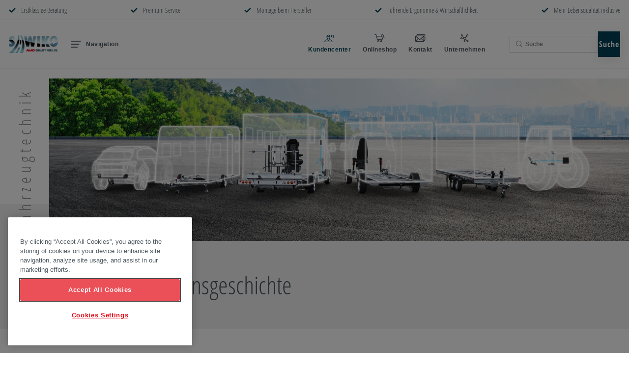

--- FILE ---
content_type: text/html; charset=UTF-8
request_url: https://www.sawiko.com/de_de/Unternehmen/Unternehmensgeschichte
body_size: 29815
content:
<!doctype html>
<html lang="de_DE">

    
    
<head>
    <meta http-equiv="X-UA-Compatible" content="IE=edge">
    <meta charset="UTF-8">

                        <!-- Robots included -->
            <title>Unternehmensgeschichte | AL-KO</title>
            <meta name="description" content="1931 war die Geburtsstunde der AL-KO Vehicle Technology Group. Seither ist das Unternehmen immer nahe am Kunden. Mehr zur Unternehmensgeschichte" />

            <link rel="canonical" href="https://www.sawiko.com/de_de/Unternehmen/Unternehmensgeschichte">
                            
<link rel="alternate" hreflang="x-default" href="https://www.sawiko.com/de_de/Unternehmen/Unternehmensgeschichte" />
<link rel="alternate" hreflang="de-DE" href="https://www.sawiko.com/de_de/Unternehmen/Unternehmensgeschichte" />
<link rel="alternate" hreflang="de-AT" href="https://www.sawiko.com/de_at/Unternehmen/Unternehmensgeschichte" />
<link rel="alternate" hreflang="en-GB" href="https://www.sawiko.com/en_gb/Our-company/Company-history" />
<link rel="alternate" hreflang="en" href="https://www.sawiko.com/en/Our-company/Company-history" />
<link rel="alternate" hreflang="sv-SE" href="https://www.sawiko.com/sv_se/V%C3%A5rt-f%C3%B6retag/F%C3%B6retagshistoria" />
<link rel="alternate" hreflang="nl-NL" href="https://www.sawiko.com/nl_nl/Onderneming/Ondernemingsgeschiedenis" />
<link rel="alternate" hreflang="it-IT" href="https://www.sawiko.com/it_it/Azienda/Storia-aziendale" />

                                                    
            

<!-- OPEN GRAPH -->
<meta property="og:title" content="Unternehmensgeschichte | AL-KO" />
<meta property="og:description" content="1931 war die Geburtsstunde der AL-KO Vehicle Technology Group. Seither ist das Unternehmen immer nahe am Kunden. Mehr zur Unternehmensgeschichte" />
<meta property="og:image" content="https://www.sawiko.com/cache-buster-23/Celum/Fahrzeugtechnik/6432/image-thumb__6432__hero-content_auto_0753b9ff978993815ec72e3ad4914c24/website_coporate_motiv.41cb0d8a.jpg" />
<meta property="og:image:secure_url" content="https://www.sawiko.com/cache-buster-23/Celum/Fahrzeugtechnik/6432/image-thumb__6432__hero-content_auto_0753b9ff978993815ec72e3ad4914c24/website_coporate_motiv.41cb0d8a.jpg" />
<meta property="og:url" content="https://www.sawiko.com/de_de/Unternehmen/Unternehmensgeschichte" />
<meta property="og:type" content="website" />
<!-- /OPEN GRAPH -->


        
        <meta charset="UTF-8">

<script>_config = {};</script>

<meta name="format-detection" content="telephone=no"/>

<meta name="theme-color" content="#4b565d">

<meta name="google-site-verification" content="cegbBgym71hUirwym2DPAgCVXhS4gViCfusnmBTXCuw" />

 


<link rel="apple-touch-icon" sizes="152x152" href="/static/favicons/apple-touch-icon-152x152.png">
<link rel="apple-touch-icon" sizes="180x180" href="/static/favicons/apple-touch-icon-180x180.png">
<link rel="icon" type="image/png" href="/static/favicons/favicon-32x32.png" sizes="32x32">
<link rel="icon" type="image/png" href="/static/favicons/android-chrome-192x192.png" sizes="192x192">
<link rel="icon" type="image/png" href="/static/favicons/favicon-96x96.png" sizes="96x96">
<link rel="mask-icon" href="/static/favicons/safari-pinned-tab.svg">
<link rel="manifest" href="/manifest.json">



<meta name="viewport" content="width=device-width, initial-scale=1.0">




    <link rel="preload" href="https://pimcore-prod-hyb7hje4eub3bgbs.a02.azurefd.net/cache-buster-1768380074/static/build/css/microsites/sawiko/libs.css" as="style" onload="this.onload=null;this.rel='stylesheet'"><noscript><link rel="stylesheet" href="https://pimcore-prod-hyb7hje4eub3bgbs.a02.azurefd.net/cache-buster-1768380074/static/build/css/microsites/sawiko/libs.css" /></noscript>

<style>:root{--color-primary:#e30613;--color-secondary:#4b565d;--color-text-default:#4b565d;--color-text-muted:#898989;--color-default:#2d343e;--color-white:#fff;--color-white-chalk:#f0f5f7;--color-light-grey:#f2f2f2;--color-dark-grey:#4f5456;--color-grey:#c4c4c4;--color-dark:#343a40;--color-success:#28a745;--color-info:#ffc107;--color-warning:#ffc107;--color-info-blue:#17a2b8;--color-danger:#e30613;--color-primary-contrast:#fff;--color-secondary-contrast:#fff;--color-success-contrast:#fff;--color-info-contrast:var(--color-text-default);--color-warning-contrast:var(--color-text-default);--color-danger-contrast:#fff;--color-light-contrast:var(--color-text-default);--color-dark-contrast:#fff;--color-white-contrast:var(--color-text-default);--color-default-contrast:#fff;--color-primary-dark:darken(#e30613,15%);--color-secondary-dark:#424d56;--color-success-dark:#12862b;--color-info-dark:#967102;--color-warning-dark:#967102;--color-danger-dark:#cc2333;--color-light-dark:#e4e8ec;--color-dark-dark:#14191e;--color-white-dark:#f8f9fa;--color-default-dark:#1f232a;--color-primary-light:#3a88c4;--color-secondary-light:#6e8090;--color-success-light:#1ee048;--color-info-light:#fbbd03;--color-warning-light:#fbbd03;--color-danger-light:#e15260;--color-light-light:#fff;--color-dark-light:#687f96;--color-white-light:#fff;--color-default-light:#3b4552;--font-default:"Arial",sans-serif;--font-default-bold:"Arial",sans-serif;--font-decorative:"OpenSansCondensed-Light",sans-serif;--font-decorative-bold:"OpenSansCondensed-Bold",sans-serif;--font-size-default:1rem;--font-size-default-mobile:0.875rem}@font-face{font-family:iconfont;src:url(/static/build/iconfont.322a1cc4a9b97917c3c6.woff2) format("woff2"),url(/static/build/iconfont.51b64cdd875fde48483f.woff) format("woff"),url(/static/build/iconfont.0b82852f8d41bbb81bf8.ttf) format("ttf");font-weight:400;font-style:normal;font-display:block}.icon{font-family:iconfont;speak:none;font-style:normal;font-weight:400;line-height:1;text-rendering:auto;-webkit-font-smoothing:antialiased;-moz-osx-font-smoothing:grayscale;-webkit-transform:translate(0);transform:translate(0)}.icon-lg{font-size:1.3333333333333333em;line-height:.75em;vertical-align:-15%}.icon-2x{font-size:2em}.icon-3x{font-size:3em}.icon-4x{font-size:4em}.icon-5x{font-size:5em}.icon-fw{width:1.2857142857142858em;text-align:center}.icon-ul{padding-left:0;margin-left:2.14285714em;list-style-type:none}.icon-ul>li{position:relative}.icon-li{position:absolute;left:-2.14285714em;width:2.14285714em;top:.14285714em;text-align:center}.icon-li.icon-lg{left:-1.85714286em}.icon-rotate-90{-webkit-transform:rotate(90deg);transform:rotate(90deg)}.icon-rotate-180{-webkit-transform:rotate(180deg);transform:rotate(180deg)}.icon-rotate-270{-webkit-transform:rotate(270deg);transform:rotate(270deg)}.icon-flip-horizontal{-webkit-transform:scaleX(-1);transform:scaleX(-1)}.icon-flip-vertical{-webkit-transform:scaleY(-1);transform:scaleY(-1)}:root .icon-flip-horizontal,:root .icon-flip-vertical,:root .icon-rotate-90,:root .icon-rotate-180,:root .icon-rotate-270{-webkit-filter:none;filter:none}.icon-addthis:before{content:"\EA01"}.icon-alko-logo:before{content:"\EA02"}.icon-arrow-left:before{content:"\EA03"}.icon-arrow-right:before{content:"\EA04"}.icon-arrow:before{content:"\EA05"}.icon-burger:before{content:"\EA06"}.icon-check:before{content:"\EA07"}.icon-chevron:before{content:"\EA08"}.icon-connection:before{content:"\EA09"}.icon-contact:before{content:"\EA0A"}.icon-customer-center:before{content:"\EA0B"}.icon-download:before{content:"\EA0C"}.icon-dropdown:before{content:"\EA0D"}.icon-elements:before{content:"\EA0E"}.icon-facebook:before{content:"\EA0F"}.icon-foundation:before{content:"\EA10"}.icon-group:before{content:"\EA11"}.icon-growth:before{content:"\EA12"}.icon-info:before{content:"\EA13"}.icon-instagram:before{content:"\EA14"}.icon-linkedin:before{content:"\EA15"}.icon-mail:before{content:"\EA16"}.icon-memberofdexko:before{content:"\EA17"}.icon-pinterest:before{content:"\EA18"}.icon-play:before{content:"\EA19"}.icon-plus:before{content:"\EA1A"}.icon-poi:before{content:"\EA1B"}.icon-products:before{content:"\EA1C"}.icon-rendering:before{content:"\EA1D"}.icon-reward:before{content:"\EA1E"}.icon-search:before{content:"\EA1F"}.icon-star:before{content:"\EA20"}.icon-store:before{content:"\EA21"}.icon-team:before{content:"\EA22"}.icon-twitterbird:before{content:"\EA23"}.icon-twitterx:before{content:"\EA24"}.icon-whatsapp:before{content:"\EA25"}.icon-x:before{content:"\EA26"}.icon-youtube:before{content:"\EA27"}:root{--icon-addthis:"\EA01";--icon-alko-logo:"\EA02";--icon-arrow-left:"\EA03";--icon-arrow-right:"\EA04";--icon-arrow:"\EA05";--icon-burger:"\EA06";--icon-check:"\EA07";--icon-chevron:"\EA08";--icon-connection:"\EA09";--icon-contact:"\EA0A";--icon-customer-center:"\EA0B";--icon-download:"\EA0C";--icon-dropdown:"\EA0D";--icon-elements:"\EA0E";--icon-facebook:"\EA0F";--icon-foundation:"\EA10";--icon-group:"\EA11";--icon-growth:"\EA12";--icon-info:"\EA13";--icon-instagram:"\EA14";--icon-linkedin:"\EA15";--icon-mail:"\EA16";--icon-memberofdexko:"\EA17";--icon-pinterest:"\EA18";--icon-play:"\EA19";--icon-plus:"\EA1A";--icon-poi:"\EA1B";--icon-products:"\EA1C";--icon-rendering:"\EA1D";--icon-reward:"\EA1E";--icon-search:"\EA1F";--icon-star:"\EA20";--icon-store:"\EA21";--icon-team:"\EA22";--icon-twitterbird:"\EA23";--icon-twitterx:"\EA24";--icon-whatsapp:"\EA25";--icon-x:"\EA26";--icon-youtube:"\EA27";--bs-blue:#0d6efd;--bs-indigo:#6610f2;--bs-purple:#6f42c1;--bs-pink:#d63384;--bs-red:#dc3545;--bs-orange:#fd7e14;--bs-yellow:#ffc107;--bs-green:#198754;--bs-teal:#20c997;--bs-cyan:#0dcaf0;--bs-white:#fff;--bs-gray:#6c757d;--bs-gray-dark:#343a40;--bs-gray-100:#f8f9fa;--bs-gray-200:#e9ecef;--bs-gray-300:#dee2e6;--bs-gray-400:#ced4da;--bs-gray-500:#adb5bd;--bs-gray-600:#6c757d;--bs-gray-700:#495057;--bs-gray-800:#343a40;--bs-gray-900:#212529;--bs-primary:#e30613;--bs-secondary:#6c757d;--bs-success:#198754;--bs-info:#0dcaf0;--bs-warning:#ffc107;--bs-danger:#dc3545;--bs-light:#fff;--bs-dark:#212529;--bs-primary-rgb:227,6,19;--bs-secondary-rgb:108,117,125;--bs-success-rgb:25,135,84;--bs-info-rgb:13,202,240;--bs-warning-rgb:255,193,7;--bs-danger-rgb:220,53,69;--bs-light-rgb:255,255,255;--bs-dark-rgb:33,37,41;--bs-white-rgb:255,255,255;--bs-black-rgb:0,0,0;--bs-body-rgb:33,37,41;--bs-font-sans-serif:system-ui,-apple-system,"Segoe UI",Roboto,"Helvetica Neue",Arial,"Noto Sans","Liberation Sans",sans-serif,"Apple Color Emoji","Segoe UI Emoji","Segoe UI Symbol","Noto Color Emoji";--bs-font-monospace:SFMono-Regular,Menlo,Monaco,Consolas,"Liberation Mono","Courier New",monospace;--bs-gradient:linear-gradient(180deg,hsla(0,0%,100%,0.15),hsla(0,0%,100%,0));--bs-body-font-family:var(--bs-font-sans-serif);--bs-body-font-size:1rem;--bs-body-font-weight:400;--bs-body-line-height:1.5;--bs-body-color:#212529;--bs-body-bg:#fff}/*!
 * Bootstrap v5.1.0 (https://getbootstrap.com/)
 * Copyright 2011-2021 The Bootstrap Authors
 * Copyright 2011-2021 Twitter, Inc.
 * Licensed under MIT (https://github.com/twbs/bootstrap/blob/main/LICENSE)
 */*{-webkit-box-sizing:border-box;box-sizing:border-box}body{margin:0;font-family:system-ui,-apple-system,Segoe UI,Roboto,Helvetica Neue,Arial,Noto Sans,Liberation Sans,sans-serif,Apple Color Emoji,Segoe UI Emoji,Segoe UI Symbol,Noto Color Emoji;font-family:var(--bs-body-font-family);font-size:1rem;font-size:var(--bs-body-font-size);font-weight:400;font-weight:var(--bs-body-font-weight);line-height:1.5;line-height:var(--bs-body-line-height);color:#212529;color:var(--bs-body-color);text-align:var(--bs-body-text-align);background-color:#fff;background-color:var(--bs-body-bg);-webkit-text-size-adjust:100%;-webkit-tap-highlight-color:rgba(0,0,0,0)}hr{margin:1rem 0;color:inherit;background-color:currentColor;border:0;opacity:.25}hr:not([size]){height:1px}.h1,.h2,h1,h2,h3,h4,h5,h6{margin-top:0;margin-bottom:.5rem;font-weight:500;line-height:1.2}.h1,h1{font-size:calc(1.375rem + 1.5vw)}.h2,h2{font-size:calc(1.325rem + 0.9vw)}h3{font-size:calc(1.3rem + 0.6vw)}h4{font-size:calc(1.275rem + 0.3vw)}h5{font-size:1.25rem}h6{font-size:1rem}p{margin-top:0;margin-bottom:1rem}abbr[data-bs-original-title],abbr[title]{-webkit-text-decoration:underline dotted;text-decoration:underline dotted;cursor:help;-webkit-text-decoration-skip-ink:none;text-decoration-skip-ink:none}address{margin-bottom:1rem;font-style:normal;line-height:inherit}ol,ul{padding-left:2rem}dl,ol,ul{margin-top:0;margin-bottom:1rem}ol ol,ol ul,ul ol,ul ul{margin-bottom:0}dt{font-weight:700}dd{margin-bottom:.5rem;margin-left:0}blockquote{margin:0 0 1rem}b,strong{font-weight:bolder}small{font-size:.875em}mark{padding:.2em;background-color:#fcf8e3}sub,sup{position:relative;font-size:.75em;line-height:0;vertical-align:baseline}sub{bottom:-.25em}sup{top:-.5em}a{color:#e30613;text-decoration:underline}a:hover{color:#b6050f}a:not([href]):not([class]),a:not([href]):not([class]):hover{color:inherit;text-decoration:none}code,pre{font-family:SFMono-Regular,Menlo,Monaco,Consolas,Liberation Mono,Courier New,monospace;font-family:var(--bs-font-monospace);font-size:1em;direction:ltr;unicode-bidi:bidi-override}pre{display:block;margin-top:0;margin-bottom:1rem;overflow:auto;font-size:.875em}pre code{font-size:inherit;color:inherit;word-break:normal}code{font-size:.875em;color:#d63384;word-wrap:break-word}a>code{color:inherit}figure{margin:0 0 1rem}img,svg{vertical-align:middle}table{caption-side:bottom;border-collapse:collapse}caption{padding-top:1.0625rem;padding-bottom:1.0625rem;color:#6c757d;text-align:left}th{font-weight:700;text-align:inherit;text-align:-webkit-match-parent}tbody,td,th,thead,tr{border:0 solid;border-color:inherit}label{display:inline-block}button{border-radius:0}button:focus:not(:focus-visible){outline:0}button,input,optgroup,select,textarea{margin:0;font-family:inherit;font-size:inherit;line-height:inherit}button,select{text-transform:none}[role=button]{cursor:pointer}select{word-wrap:normal}select:disabled{opacity:1}[list]::-webkit-calendar-picker-indicator{display:none}[type=button],[type=reset],[type=submit],button{-webkit-appearance:button}[type=button]:not(:disabled),[type=reset]:not(:disabled),[type=submit]:not(:disabled),button:not(:disabled){cursor:pointer}fieldset{min-width:0;padding:0;margin:0;border:0}legend{float:left;width:100%;padding:0;margin-bottom:.5rem;font-size:calc(1.275rem + 0.3vw);line-height:inherit}legend+*{clear:left}.list-inline,.list-unstyled{padding-left:0;list-style:none}.list-inline-item{display:inline-block}.list-inline-item:not(:last-child){margin-right:1.5rem}.img-fluid{max-width:100%;height:auto}.figure{display:inline-block}.container,.container-md{width:100%;padding-right:1.125rem;padding-right:var(--bs-gutter-x,1.125rem);padding-left:1.125rem;padding-left:var(--bs-gutter-x,1.125rem);margin-right:auto;margin-left:auto}.row{--bs-gutter-x:2.25rem;--bs-gutter-y:0;display:-webkit-box;display:-ms-flexbox;display:flex;-ms-flex-wrap:wrap;flex-wrap:wrap;margin-top:calc(var(--bs-gutter-y)*-1);margin-right:calc(var(--bs-gutter-x)*-0.5);margin-left:calc(var(--bs-gutter-x)*-0.5)}.row>*{-ms-flex-negative:0;flex-shrink:0;width:100%;max-width:100%;padding-right:calc(var(--bs-gutter-x)*0.5);padding-left:calc(var(--bs-gutter-x)*0.5);margin-top:var(--bs-gutter-y)}.col{-webkit-box-flex:1;-ms-flex:1 0;flex:1 0}.col-auto{-webkit-box-flex:0;-ms-flex:0 0 auto;flex:0 0 auto;width:auto}.col-2{-webkit-box-flex:0;-ms-flex:0 0 auto;flex:0 0 auto;width:16.66667%}.col-3{-webkit-box-flex:0;-ms-flex:0 0 auto;flex:0 0 auto;width:25%}.col-4{-webkit-box-flex:0;-ms-flex:0 0 auto;flex:0 0 auto;width:33.33333%}.col-5{-webkit-box-flex:0;-ms-flex:0 0 auto;flex:0 0 auto;width:41.66667%}.col-6{-webkit-box-flex:0;-ms-flex:0 0 auto;flex:0 0 auto;width:50%}.col-8{-webkit-box-flex:0;-ms-flex:0 0 auto;flex:0 0 auto;width:66.66667%}.col-9{-webkit-box-flex:0;-ms-flex:0 0 auto;flex:0 0 auto;width:75%}.col-10{-webkit-box-flex:0;-ms-flex:0 0 auto;flex:0 0 auto;width:83.33333%}.col-12{-webkit-box-flex:0;-ms-flex:0 0 auto;flex:0 0 auto;width:100%}.offset-2{margin-left:16.66667%}.gx-0{--bs-gutter-x:0}.g-1{--bs-gutter-x:.25rem}.g-1,.gy-1{--bs-gutter-y:.25rem}.g-2,.gx-2{--bs-gutter-x:.5rem}.g-2,.gy-2{--bs-gutter-y:.5rem}.gx-3{--bs-gutter-x:1rem}.gy-3{--bs-gutter-y:1rem}.g-4{--bs-gutter-x:1.5rem}.g-4,.gy-4{--bs-gutter-y:1.5rem}.gx-5{--bs-gutter-x:3rem}.gy-5{--bs-gutter-y:3rem}.gy-36{--bs-gutter-y:2.25rem}.form-label{margin-bottom:.5rem}.form-text{margin-top:.25rem;font-size:.875em;color:#6c757d}.form-control{display:block;width:100%;padding:.375rem .75rem;font-size:1rem;font-weight:400;line-height:1.5;color:#212529;background-color:#fff;background-clip:padding-box;border:1px solid #ced4da;-webkit-appearance:none;-moz-appearance:none;appearance:none;border-radius:.25rem;-webkit-transition:border-color .15s ease-in-out,-webkit-box-shadow .15s ease-in-out;transition:border-color .15s ease-in-out,-webkit-box-shadow .15s ease-in-out;-o-transition:border-color .15s ease-in-out,box-shadow .15s ease-in-out;transition:border-color .15s ease-in-out,box-shadow .15s ease-in-out;transition:border-color .15s ease-in-out,box-shadow .15s ease-in-out,-webkit-box-shadow .15s ease-in-out}.form-control[type=file]{overflow:hidden}.form-control[type=file]:not(:disabled):not([readonly]){cursor:pointer}.form-control:focus{color:#212529;background-color:#fff;border-color:#f18389;outline:0;-webkit-box-shadow:0 0 0 .25rem rgba(227,6,19,.25);box-shadow:0 0 0 .25rem rgba(227,6,19,.25)}.form-control::-webkit-date-and-time-value{height:1.5em}.form-control::-webkit-input-placeholder{color:#6c757d;opacity:1}.form-control::-moz-placeholder{color:#6c757d;opacity:1}.form-control::-ms-input-placeholder{color:#6c757d;opacity:1}.form-control::placeholder{color:#6c757d;opacity:1}.form-control:disabled,.form-control[readonly]{background-color:#e9ecef;opacity:1}.form-control::-webkit-file-upload-button{padding:.375rem .75rem;margin:-.375rem -.75rem;-webkit-margin-end:.75rem;margin-inline-end:.75rem;color:#212529;background-color:#e9ecef;pointer-events:none;border:0 solid;border-color:inherit;border-inline-end-width:1px;border-radius:0;-webkit-transition:color .15s ease-in-out,background-color .15s ease-in-out,border-color .15s ease-in-out,-webkit-box-shadow .15s ease-in-out;transition:color .15s ease-in-out,background-color .15s ease-in-out,border-color .15s ease-in-out,-webkit-box-shadow .15s ease-in-out;transition:color .15s ease-in-out,background-color .15s ease-in-out,border-color .15s ease-in-out,box-shadow .15s ease-in-out;transition:color .15s ease-in-out,background-color .15s ease-in-out,border-color .15s ease-in-out,box-shadow .15s ease-in-out,-webkit-box-shadow .15s ease-in-out}.form-control::file-selector-button{padding:.375rem .75rem;margin:-.375rem -.75rem;-webkit-margin-end:.75rem;margin-inline-end:.75rem;color:#212529;background-color:#e9ecef;pointer-events:none;border:0 solid;border-color:inherit;border-inline-end-width:1px;border-radius:0;-webkit-transition:color .15s ease-in-out,background-color .15s ease-in-out,border-color .15s ease-in-out,-webkit-box-shadow .15s ease-in-out;transition:color .15s ease-in-out,background-color .15s ease-in-out,border-color .15s ease-in-out,-webkit-box-shadow .15s ease-in-out;-o-transition:color .15s ease-in-out,background-color .15s ease-in-out,border-color .15s ease-in-out,box-shadow .15s ease-in-out;transition:color .15s ease-in-out,background-color .15s ease-in-out,border-color .15s ease-in-out,box-shadow .15s ease-in-out;transition:color .15s ease-in-out,background-color .15s ease-in-out,border-color .15s ease-in-out,box-shadow .15s ease-in-out,-webkit-box-shadow .15s ease-in-out}.form-control:hover:not(:disabled):not([readonly])::-webkit-file-upload-button{background-color:#dde0e3}.form-control:hover:not(:disabled):not([readonly])::file-selector-button{background-color:#dde0e3}.form-control::-webkit-file-upload-button{padding:.375rem .75rem;margin:-.375rem -.75rem;-webkit-margin-end:.75rem;margin-inline-end:.75rem;color:#212529;background-color:#e9ecef;pointer-events:none;border:0 solid;border-color:inherit;border-inline-end-width:1px;border-radius:0;-webkit-transition:color .15s ease-in-out,background-color .15s ease-in-out,border-color .15s ease-in-out,-webkit-box-shadow .15s ease-in-out;transition:color .15s ease-in-out,background-color .15s ease-in-out,border-color .15s ease-in-out,-webkit-box-shadow .15s ease-in-out;transition:color .15s ease-in-out,background-color .15s ease-in-out,border-color .15s ease-in-out,box-shadow .15s ease-in-out;transition:color .15s ease-in-out,background-color .15s ease-in-out,border-color .15s ease-in-out,box-shadow .15s ease-in-out,-webkit-box-shadow .15s ease-in-out}.form-control:hover:not(:disabled):not([readonly])::-webkit-file-upload-button{background-color:#dde0e3}textarea.form-control{min-height:calc(1.5em + 0.75rem + 2px)}.form-select{display:block;width:100%;padding:.375rem 2.25rem .375rem .75rem;-moz-padding-start:calc(0.75rem - 3px);font-size:1rem;font-weight:400;line-height:1.5;color:#212529;background-color:#fff;background-image:url("data:image/svg+xml;charset=utf-8,%3Csvg xmlns='http://www.w3.org/2000/svg' viewBox='0 0 16 16'%3E%3Cpath fill='none' stroke='%23343a40' stroke-linecap='round' stroke-linejoin='round' stroke-width='2' d='M2 5l6 6 6-6'/%3E%3C/svg%3E");background-repeat:no-repeat;background-position:right .75rem center;background-size:16px 12px;border:1px solid #ced4da;border-radius:.25rem;-webkit-transition:border-color .15s ease-in-out,-webkit-box-shadow .15s ease-in-out;transition:border-color .15s ease-in-out,-webkit-box-shadow .15s ease-in-out;-o-transition:border-color .15s ease-in-out,box-shadow .15s ease-in-out;transition:border-color .15s ease-in-out,box-shadow .15s ease-in-out;transition:border-color .15s ease-in-out,box-shadow .15s ease-in-out,-webkit-box-shadow .15s ease-in-out;-webkit-appearance:none;-moz-appearance:none;appearance:none}.form-select:focus{border-color:#f18389;outline:0;-webkit-box-shadow:0 0 0 .25rem rgba(227,6,19,.25);box-shadow:0 0 0 .25rem rgba(227,6,19,.25)}.form-select[multiple],.form-select[size]:not([size="1"]){padding-right:.75rem;background-image:none}.form-select:disabled{background-color:#e9ecef}.form-select:-moz-focusring{color:transparent;text-shadow:0 0 0 #212529}.form-check{display:block;min-height:1.5rem;padding-left:1.5em;margin-bottom:.125rem}.form-check .form-check-input{float:left;margin-left:-1.5em}.form-check-input{width:1em;height:1em;margin-top:.25em;vertical-align:top;background-color:#fff;background-repeat:no-repeat;background-position:50%;background-size:contain;border:1px solid #898989;border:1px solid var(--color-text-muted);-webkit-appearance:none;-moz-appearance:none;appearance:none;-webkit-print-color-adjust:exact;color-adjust:exact}.form-check-input[type=checkbox]{border-radius:0}.form-check-input[type=radio]{border-radius:50%}.form-check-input:active{-webkit-filter:brightness(90%);filter:brightness(90%)}.form-check-input:focus{border-color:#f18389;outline:0;-webkit-box-shadow:0 0 0 .25rem rgba(227,6,19,.25);box-shadow:0 0 0 .25rem rgba(227,6,19,.25)}.form-check-input:checked{background-color:#e30613;border-color:#e30613}.form-check-input:checked[type=checkbox]{background-image:url("data:image/svg+xml;charset=utf-8,%3Csvg xmlns='http://www.w3.org/2000/svg' viewBox='0 0 20 20'%3E%3Cpath fill='none' stroke='%23fff' stroke-linecap='round' stroke-linejoin='round' stroke-width='3' d='M6 10l3 3 6-6'/%3E%3C/svg%3E")}.form-check-input:checked[type=radio]{background-image:url("data:image/svg+xml;charset=utf-8,%3Csvg xmlns='http://www.w3.org/2000/svg' viewBox='-4 -4 8 8'%3E%3Ccircle r='2' fill='%23fff'/%3E%3C/svg%3E")}.form-check-input[type=checkbox]:indeterminate{background-color:#e30613;border-color:#e30613;background-image:url("data:image/svg+xml;charset=utf-8,%3Csvg xmlns='http://www.w3.org/2000/svg' viewBox='0 0 20 20'%3E%3Cpath fill='none' stroke='%23fff' stroke-linecap='round' stroke-linejoin='round' stroke-width='3' d='M6 10h8'/%3E%3C/svg%3E")}.form-check-input:disabled{pointer-events:none;-webkit-filter:none;filter:none;opacity:.5}.form-check-input:disabled~.form-check-label,.form-check-input[disabled]~.form-check-label{opacity:.5}.form-switch{padding-left:2.5em}.form-switch .form-check-input{width:2em;margin-left:-2.5em;background-image:url("data:image/svg+xml;charset=utf-8,%3Csvg xmlns='http://www.w3.org/2000/svg' viewBox='-4 -4 8 8'%3E%3Ccircle r='3' fill='rgba(0,0,0,0.25)'/%3E%3C/svg%3E");background-position:0;border-radius:2em;-webkit-transition:background-position .15s ease-in-out;-o-transition:background-position .15s ease-in-out;transition:background-position .15s ease-in-out}.form-switch .form-check-input:focus{background-image:url("data:image/svg+xml;charset=utf-8,%3Csvg xmlns='http://www.w3.org/2000/svg' viewBox='-4 -4 8 8'%3E%3Ccircle r='3' fill='%23f18389'/%3E%3C/svg%3E")}.form-switch .form-check-input:checked{background-position:100%;background-image:url("data:image/svg+xml;charset=utf-8,%3Csvg xmlns='http://www.w3.org/2000/svg' viewBox='-4 -4 8 8'%3E%3Ccircle r='3' fill='%23fff'/%3E%3C/svg%3E")}.form-check-inline{display:inline-block;margin-right:1rem}.input-group{position:relative;display:-webkit-box;display:-ms-flexbox;display:flex;-ms-flex-wrap:wrap;flex-wrap:wrap;-webkit-box-align:stretch;-ms-flex-align:stretch;align-items:stretch;width:100%}.input-group>.form-control,.input-group>.form-select{position:relative;-webkit-box-flex:1;-ms-flex:1 1 auto;flex:1 1 auto;width:1%;min-width:0}.input-group>.form-control:focus,.input-group>.form-select:focus{z-index:3}.input-group .btn{position:relative;z-index:2}.input-group .btn:focus{z-index:3}.input-group:not(.has-validation)>.dropdown-toggle:nth-last-child(n+3),.input-group:not(.has-validation)>:not(:last-child):not(.dropdown-toggle):not(.dropdown-menu){border-top-right-radius:0;border-bottom-right-radius:0}.input-group>:not(:first-child):not(.dropdown-menu):not(.valid-tooltip):not(.valid-feedback):not(.invalid-tooltip):not(.invalid-feedback){margin-left:-1px;border-top-left-radius:0;border-bottom-left-radius:0}.invalid-feedback{display:none;width:100%;margin-top:.25rem;font-size:.875em;color:#dc3545}.is-invalid~.invalid-feedback{display:block}.form-control.is-invalid{border-color:#dc3545;padding-right:calc(1.5em + 0.75rem);background-image:url("data:image/svg+xml;charset=utf-8,%3Csvg xmlns='http://www.w3.org/2000/svg' width='12' height='12' fill='none' stroke='%23dc3545'%3E%3Ccircle cx='6' cy='6' r='4.5'/%3E%3Cpath stroke-linejoin='round' d='M5.8 3.6h.4L6 6.5z'/%3E%3Ccircle cx='6' cy='8.2' r='.6' fill='%23dc3545' stroke='none'/%3E%3C/svg%3E");background-repeat:no-repeat;background-position:right calc(0.375em + 0.1875rem) center;background-size:calc(0.75em + 0.375rem) calc(0.75em + 0.375rem)}.form-control.is-invalid:focus{border-color:#dc3545;-webkit-box-shadow:0 0 0 .25rem rgba(220,53,69,.25);box-shadow:0 0 0 .25rem rgba(220,53,69,.25)}textarea.form-control.is-invalid{padding-right:calc(1.5em + 0.75rem);background-position:top calc(0.375em + 0.1875rem) right calc(0.375em + 0.1875rem)}.form-select.is-invalid{border-color:#dc3545}.form-select.is-invalid:not([multiple]):not([size]),.form-select.is-invalid:not([multiple])[size="1"]{padding-right:4.125rem;background-image:url("data:image/svg+xml;charset=utf-8,%3Csvg xmlns='http://www.w3.org/2000/svg' viewBox='0 0 16 16'%3E%3Cpath fill='none' stroke='%23343a40' stroke-linecap='round' stroke-linejoin='round' stroke-width='2' d='M2 5l6 6 6-6'/%3E%3C/svg%3E"),url("data:image/svg+xml;charset=utf-8,%3Csvg xmlns='http://www.w3.org/2000/svg' width='12' height='12' fill='none' stroke='%23dc3545'%3E%3Ccircle cx='6' cy='6' r='4.5'/%3E%3Cpath stroke-linejoin='round' d='M5.8 3.6h.4L6 6.5z'/%3E%3Ccircle cx='6' cy='8.2' r='.6' fill='%23dc3545' stroke='none'/%3E%3C/svg%3E");background-position:right .75rem center,center right 2.25rem;background-size:16px 12px,calc(0.75em + 0.375rem) calc(0.75em + 0.375rem)}.form-select.is-invalid:focus{border-color:#dc3545;-webkit-box-shadow:0 0 0 .25rem rgba(220,53,69,.25);box-shadow:0 0 0 .25rem rgba(220,53,69,.25)}.form-check-input.is-invalid{border-color:#dc3545}.form-check-input.is-invalid:checked{background-color:#dc3545}.form-check-input.is-invalid:focus{-webkit-box-shadow:0 0 0 .25rem rgba(220,53,69,.25);box-shadow:0 0 0 .25rem rgba(220,53,69,.25)}.form-check-input.is-invalid~.form-check-label{color:#dc3545}.form-check-inline .form-check-input~.invalid-feedback{margin-left:.5em}.input-group .form-control.is-invalid,.input-group .form-select.is-invalid{z-index:2}.input-group .form-control.is-invalid:focus,.input-group .form-select.is-invalid:focus{z-index:3}.btn{display:inline-block;font-family:OpenSansCondensed-Bold,sans-serif;font-family:var(--font-decorative-bold);font-weight:400;line-height:1.75rem;text-align:center;text-decoration:none;vertical-align:middle;cursor:pointer;-webkit-user-select:none;-moz-user-select:none;-ms-user-select:none;user-select:none;background-color:transparent;border:.125rem solid transparent;padding:.5625rem 3.875rem;font-size:1rem;border-radius:.25rem;-webkit-transition:color .15s ease-in-out,background-color .15s ease-in-out,border-color .15s ease-in-out,-webkit-box-shadow .15s ease-in-out;transition:color .15s ease-in-out,background-color .15s ease-in-out,border-color .15s ease-in-out,-webkit-box-shadow .15s ease-in-out;-o-transition:color .15s ease-in-out,background-color .15s ease-in-out,border-color .15s ease-in-out,box-shadow .15s ease-in-out;transition:color .15s ease-in-out,background-color .15s ease-in-out,border-color .15s ease-in-out,box-shadow .15s ease-in-out;transition:color .15s ease-in-out,background-color .15s ease-in-out,border-color .15s ease-in-out,box-shadow .15s ease-in-out,-webkit-box-shadow .15s ease-in-out}.btn,.btn:hover{color:#212529}.btn:focus{outline:0;-webkit-box-shadow:0 0 0 .25rem rgba(227,6,19,.25);box-shadow:0 0 0 .25rem rgba(227,6,19,.25)}.btn.disabled,.btn:disabled,fieldset:disabled .btn{pointer-events:none;opacity:.65}.btn-primary{color:#fff}.btn-primary:focus,.btn-primary:hover{color:#fff;background-color:#c10510;border-color:#b6050f}.btn-primary:focus{-webkit-box-shadow:0 0 0 .25rem rgba(231,43,54,.5);box-shadow:0 0 0 .25rem rgba(231,43,54,.5)}.btn-primary.active,.btn-primary:active,.show>.btn-primary.dropdown-toggle{color:#fff;background-color:#b6050f;border-color:#aa050e}.btn-primary.active:focus,.btn-primary:active:focus,.show>.btn-primary.dropdown-toggle:focus{-webkit-box-shadow:0 0 0 .25rem rgba(231,43,54,.5);box-shadow:0 0 0 .25rem rgba(231,43,54,.5)}.btn-primary.disabled,.btn-primary:disabled{color:#fff;background-color:#e30613;border-color:#e30613}.btn-secondary{color:#fff;background-color:#6c757d;border-color:#6c757d}.btn-secondary:focus,.btn-secondary:hover{color:#fff;background-color:#5c636a;border-color:#565e64}.btn-secondary:focus{-webkit-box-shadow:0 0 0 .25rem rgba(130,138,145,.5);box-shadow:0 0 0 .25rem rgba(130,138,145,.5)}.btn-secondary.active,.btn-secondary:active,.show>.btn-secondary.dropdown-toggle{color:#fff;background-color:#565e64;border-color:#51585e}.btn-secondary.active:focus,.btn-secondary:active:focus,.show>.btn-secondary.dropdown-toggle:focus{-webkit-box-shadow:0 0 0 .25rem rgba(130,138,145,.5);box-shadow:0 0 0 .25rem rgba(130,138,145,.5)}.btn-secondary.disabled,.btn-secondary:disabled{color:#fff;background-color:#6c757d;border-color:#6c757d}.btn-success{color:#fff;background-color:#198754;border-color:#198754}.btn-success:focus,.btn-success:hover{color:#fff;background-color:#157347;border-color:#146c43}.btn-success:focus{-webkit-box-shadow:0 0 0 .25rem rgba(60,153,110,.5);box-shadow:0 0 0 .25rem rgba(60,153,110,.5)}.btn-success.active,.btn-success:active,.show>.btn-success.dropdown-toggle{color:#fff;background-color:#146c43;border-color:#13653f}.btn-success.active:focus,.btn-success:active:focus,.show>.btn-success.dropdown-toggle:focus{-webkit-box-shadow:0 0 0 .25rem rgba(60,153,110,.5);box-shadow:0 0 0 .25rem rgba(60,153,110,.5)}.btn-success.disabled,.btn-success:disabled{color:#fff;background-color:#198754;border-color:#198754}.btn-info{color:#000;background-color:#0dcaf0;border-color:#0dcaf0}.btn-info:focus,.btn-info:hover{color:#000;background-color:#31d2f2;border-color:#25cff2}.btn-info:focus{-webkit-box-shadow:0 0 0 .25rem rgba(11,172,204,.5);box-shadow:0 0 0 .25rem rgba(11,172,204,.5)}.btn-info.active,.btn-info:active,.show>.btn-info.dropdown-toggle{color:#000;background-color:#3dd5f3;border-color:#25cff2}.btn-info.active:focus,.btn-info:active:focus,.show>.btn-info.dropdown-toggle:focus{-webkit-box-shadow:0 0 0 .25rem rgba(11,172,204,.5);box-shadow:0 0 0 .25rem rgba(11,172,204,.5)}.btn-info.disabled,.btn-info:disabled{color:#000;background-color:#0dcaf0;border-color:#0dcaf0}.btn-danger{color:#fff;background-color:#dc3545;border-color:#dc3545}.btn-danger:focus,.btn-danger:hover{color:#fff;background-color:#bb2d3b;border-color:#b02a37}.btn-danger:focus{-webkit-box-shadow:0 0 0 .25rem rgba(225,83,97,.5);box-shadow:0 0 0 .25rem rgba(225,83,97,.5)}.btn-danger.active,.btn-danger:active,.show>.btn-danger.dropdown-toggle{color:#fff;background-color:#b02a37;border-color:#a52834}.btn-danger.active:focus,.btn-danger:active:focus,.show>.btn-danger.dropdown-toggle:focus{-webkit-box-shadow:0 0 0 .25rem rgba(225,83,97,.5);box-shadow:0 0 0 .25rem rgba(225,83,97,.5)}.btn-danger.disabled,.btn-danger:disabled{color:#fff;background-color:#dc3545;border-color:#dc3545}.btn-light{background-color:#fff;border-color:#fff}.btn-light:focus,.btn-light:hover{color:#e30613;background-color:#fff;border-color:#fff}.btn-light:focus{-webkit-box-shadow:0 0 0 .25rem rgba(251,218,220,.5);box-shadow:0 0 0 .25rem rgba(251,218,220,.5)}.btn-light.active,.btn-light:active,.show>.btn-light.dropdown-toggle{color:#e30613;background-color:#fff;border-color:#fff}.btn-light.active:focus,.btn-light:active:focus,.show>.btn-light.dropdown-toggle:focus{-webkit-box-shadow:0 0 0 .25rem rgba(251,218,220,.5);box-shadow:0 0 0 .25rem rgba(251,218,220,.5)}.btn-light.disabled,.btn-light:disabled{color:#e30613;background-color:#fff;border-color:#fff}.btn-outline-primary:hover{background-color:#e30613}.btn-outline-primary:focus{-webkit-box-shadow:0 0 0 .25rem rgba(227,6,19,.5);box-shadow:0 0 0 .25rem rgba(227,6,19,.5)}.btn-outline-primary.active,.btn-outline-primary.dropdown-toggle.show,.btn-outline-primary:active{color:#fff;background-color:#e30613;border-color:#e30613}.btn-outline-primary.active:focus,.btn-outline-primary.dropdown-toggle.show:focus,.btn-outline-primary:active:focus{-webkit-box-shadow:0 0 0 .25rem rgba(227,6,19,.5);box-shadow:0 0 0 .25rem rgba(227,6,19,.5)}.btn-outline-primary.disabled,.btn-outline-primary:disabled{color:#e30613;background-color:transparent}.btn-outline-secondary{color:#6c757d;border-color:#6c757d}.btn-outline-secondary:hover{color:#fff;background-color:#6c757d;border-color:#6c757d}.btn-outline-secondary:focus{-webkit-box-shadow:0 0 0 .25rem rgba(108,117,125,.5);box-shadow:0 0 0 .25rem rgba(108,117,125,.5)}.btn-outline-secondary.active,.btn-outline-secondary.dropdown-toggle.show,.btn-outline-secondary:active{color:#fff;background-color:#6c757d;border-color:#6c757d}.btn-outline-secondary.active:focus,.btn-outline-secondary.dropdown-toggle.show:focus,.btn-outline-secondary:active:focus{-webkit-box-shadow:0 0 0 .25rem rgba(108,117,125,.5);box-shadow:0 0 0 .25rem rgba(108,117,125,.5)}.btn-outline-secondary.disabled,.btn-outline-secondary:disabled{color:#6c757d;background-color:transparent}.btn-lg{padding:.5rem 1rem;font-size:1.25rem;border-radius:.3rem}.btn-sm{padding:.25rem .5rem;font-size:.875rem;border-radius:.2rem}.dropdown,.dropend,.dropstart,.dropup{position:relative}.dropdown-toggle{white-space:nowrap}.dropdown-toggle:after{display:inline-block;margin-left:.255em;vertical-align:.255em;content:"";border-top:.3em solid;border-right:.3em solid transparent;border-bottom:0;border-left:.3em solid transparent}.dropdown-toggle:empty:after{margin-left:0}.dropdown-menu{position:absolute;top:100%;left:0;z-index:1000;display:none;min-width:10rem;padding:.5rem 0;margin:.125rem 0 0;font-size:1rem;color:#212529;text-align:left;list-style:none;background-color:#fff;background-clip:padding-box;border:1px solid rgba(0,0,0,.15);border-radius:.25rem}.dropdown-menu[style]{right:auto!important}.nav{display:-webkit-box;display:-ms-flexbox;display:flex;-ms-flex-wrap:wrap;flex-wrap:wrap;padding-left:0;margin-bottom:0;list-style:none}.nav-link{display:block;padding:.5rem 1rem;color:#e30613;text-decoration:none;-webkit-transition:color .15s ease-in-out,background-color .15s ease-in-out,border-color .15s ease-in-out;-o-transition:color .15s ease-in-out,background-color .15s ease-in-out,border-color .15s ease-in-out;transition:color .15s ease-in-out,background-color .15s ease-in-out,border-color .15s ease-in-out}.nav-link:focus,.nav-link:hover{color:#b6050f}.nav-link.disabled{color:#6c757d;pointer-events:none;cursor:default}.nav-tabs{border-bottom:1px solid #dee2e6}.nav-tabs .nav-link{margin-bottom:-1px;background:none;border:1px solid transparent;border-top-left-radius:.25rem;border-top-right-radius:.25rem}.nav-tabs .nav-link:focus,.nav-tabs .nav-link:hover{border-color:#e9ecef #e9ecef #dee2e6;isolation:isolate}.nav-tabs .nav-link.disabled{color:#6c757d;background-color:transparent;border-color:transparent}.nav-tabs .nav-item.show .nav-link,.nav-tabs .nav-link.active{color:#495057;background-color:#fff;border-color:#dee2e6 #dee2e6 #fff}.nav-tabs .dropdown-menu{margin-top:-1px;border-top-left-radius:0;border-top-right-radius:0}.tab-content>.tab-pane{display:none}.tab-content>.active{display:block}.ratio{position:relative;width:100%}.ratio:before{display:block;padding-top:var(--bs-aspect-ratio);content:""}.ratio>*{position:absolute;top:0;left:0;width:100%;height:100%}.ratio-1x1{--bs-aspect-ratio:100%}.ratio-3x1{--bs-aspect-ratio:33.33333%}.ratio-3x2{--bs-aspect-ratio:66.66667%}.ratio-4x3{--bs-aspect-ratio:75%}.ratio-16x9{--bs-aspect-ratio:56.25%}.ratio-13x9{--bs-aspect-ratio:69.23077%}.ratio-8x5{--bs-aspect-ratio:62.5%}.ratio-5x7{--bs-aspect-ratio:140%}.fixed-top{top:0}.fixed-bottom,.fixed-top{position:fixed;right:0;left:0;z-index:1030}.fixed-bottom{bottom:0}.sticky-top{position:sticky;top:0;z-index:1020}.vstack{display:-webkit-box;display:-ms-flexbox;display:flex;-ms-flex-item-align:stretch;align-self:stretch}.vstack{-webkit-box-flex:1;-ms-flex:1 1 auto;flex:1 1 auto;-webkit-box-orient:vertical;-webkit-box-direction:normal;-ms-flex-direction:column;flex-direction:column}.visually-hidden,.visually-hidden-focusable:not(:focus):not(:focus-within){position:absolute!important;width:1px!important;height:1px!important;padding:0!important;margin:-1px!important;overflow:hidden!important;clip:rect(0,0,0,0)!important;white-space:nowrap!important;border:0!important}.vr{display:inline-block;-ms-flex-item-align:stretch;align-self:stretch;width:1px;min-height:1em;background-color:currentColor;opacity:.25}.align-top{vertical-align:top!important}.overflow-hidden{overflow:hidden!important}.d-inline{display:inline!important}.d-block{display:block!important}.d-grid{display:grid!important}.d-flex{display:-webkit-box!important;display:-ms-flexbox!important;display:flex!important}.d-none{display:none!important}.shadow{-webkit-box-shadow:0 .5rem 1rem rgba(0,0,0,.15)!important;box-shadow:0 .5rem 1rem rgba(0,0,0,.15)!important}.position-relative{position:relative!important}.border{border:1px solid #dee2e6!important}.border-top{border-top:1px solid #dee2e6!important}.border-end{border-right:1px solid #dee2e6!important}.border-bottom{border-bottom:1px solid #dee2e6!important}.border-start{border-left:1px solid #dee2e6!important}.w-75{width:75%!important}.w-100{width:100%!important}.w-auto{width:auto!important}.h-100{height:100%!important}.flex-column{-webkit-box-orient:vertical!important;-webkit-box-direction:normal!important;-ms-flex-direction:column!important;flex-direction:column!important}.flex-row-reverse{-webkit-box-orient:horizontal!important;-webkit-box-direction:reverse!important;-ms-flex-direction:row-reverse!important;flex-direction:row-reverse!important}.flex-wrap{-ms-flex-wrap:wrap!important;flex-wrap:wrap!important}.gap-2{gap:.5rem!important}.gap-4{gap:1.5rem!important}.justify-content-end{-webkit-box-pack:end!important;-ms-flex-pack:end!important;justify-content:flex-end!important}.justify-content-center{-webkit-box-pack:center!important;-ms-flex-pack:center!important;justify-content:center!important}.justify-content-between{-webkit-box-pack:justify!important;-ms-flex-pack:justify!important;justify-content:space-between!important}.align-items-start{-webkit-box-align:start!important;-ms-flex-align:start!important;align-items:flex-start!important}.align-items-end{-webkit-box-align:end!important;-ms-flex-align:end!important;align-items:flex-end!important}.align-items-center{-webkit-box-align:center!important;-ms-flex-align:center!important;align-items:center!important}.align-self-end{-ms-flex-item-align:end!important;align-self:flex-end!important}.order-0{-webkit-box-ordinal-group:1!important;-ms-flex-order:0!important;order:0!important}.order-1{-webkit-box-ordinal-group:2!important;-ms-flex-order:1!important;order:1!important}.m-0{margin:0!important}.m-1{margin:.25rem!important}.m-2{margin:.5rem!important}.mx-0{margin-right:0!important;margin-left:0!important}.mx-3{margin-right:1rem!important;margin-left:1rem!important}.my-3{margin-top:1rem!important;margin-bottom:1rem!important}.my-4{margin-top:1.5rem!important;margin-bottom:1.5rem!important}.my-5{margin-top:3rem!important;margin-bottom:3rem!important}.mt-0{margin-top:0!important}.mt-2{margin-top:.5rem!important}.mt-3{margin-top:1rem!important}.mt-4{margin-top:1.5rem!important}.mt-5{margin-top:3rem!important}.mt-auto{margin-top:auto!important}.me-1{margin-right:.25rem!important}.me-2{margin-right:.5rem!important}.me-3{margin-right:1rem!important}.mb-0{margin-bottom:0!important}.mb-1{margin-bottom:.25rem!important}.mb-2{margin-bottom:.5rem!important}.mb-3{margin-bottom:1rem!important}.mb-4{margin-bottom:1.5rem!important}.mb-5{margin-bottom:3rem!important}.ms-2{margin-left:.5rem!important}.ms-auto{margin-left:auto!important}.p-1{padding:.25rem!important}.p-2{padding:.5rem!important}.p-3{padding:1rem!important}.p-4{padding:1.5rem!important}.px-0{padding-right:0!important;padding-left:0!important}.px-1{padding-right:.25rem!important;padding-left:.25rem!important}.px-2{padding-right:.5rem!important;padding-left:.5rem!important}.px-3{padding-right:1rem!important;padding-left:1rem!important}.px-4{padding-right:1.5rem!important;padding-left:1.5rem!important}.px-5{padding-right:3rem!important;padding-left:3rem!important}.pt-3{padding-top:1rem!important}.pt-4{padding-top:1.5rem!important}.pt-5{padding-top:3rem!important}.pe-0{padding-right:0!important}.pe-2{padding-right:.5rem!important}.pb-0{padding-bottom:0!important}.pb-5{padding-bottom:3rem!important}.ps-2{padding-left:.5rem!important}.fs-5{font-size:1.25rem!important}.fw-normal{font-weight:400!important}.fw-bold{font-weight:700!important}.text-end{text-align:right!important}.text-center{text-align:center!important}.text-decoration-underline{text-decoration:underline!important}.text-uppercase{text-transform:uppercase!important}.text-primary{--bs-text-opacity:1;color:rgba(227,6,19,var(--bs-text-opacity))!important;color:rgba(var(--bs-primary-rgb),var(--bs-text-opacity))!important}.text-secondary{--bs-text-opacity:1;color:rgba(108,117,125,var(--bs-text-opacity))!important;color:rgba(var(--bs-secondary-rgb),var(--bs-text-opacity))!important}.text-success{--bs-text-opacity:1;color:rgba(25,135,84,var(--bs-text-opacity))!important;color:rgba(var(--bs-success-rgb),var(--bs-text-opacity))!important}.text-danger{--bs-text-opacity:1;color:rgba(220,53,69,var(--bs-text-opacity))!important;color:rgba(var(--bs-danger-rgb),var(--bs-text-opacity))!important}.text-white{--bs-text-opacity:1;color:rgba(255,255,255,var(--bs-text-opacity))!important;color:rgba(var(--bs-white-rgb),var(--bs-text-opacity))!important}.text-muted{--bs-text-opacity:1;color:#6c757d!important}.bg-primary{--bs-bg-opacity:1;background-color:rgba(227,6,19,var(--bs-bg-opacity))!important;background-color:rgba(var(--bs-primary-rgb),var(--bs-bg-opacity))!important}.bg-secondary{--bs-bg-opacity:1;background-color:rgba(108,117,125,var(--bs-bg-opacity))!important;background-color:rgba(var(--bs-secondary-rgb),var(--bs-bg-opacity))!important}.bg-success{--bs-bg-opacity:1;background-color:rgba(25,135,84,var(--bs-bg-opacity))!important;background-color:rgba(var(--bs-success-rgb),var(--bs-bg-opacity))!important}.bg-light{--bs-bg-opacity:1;background-color:rgba(255,255,255,var(--bs-bg-opacity))!important;background-color:rgba(var(--bs-light-rgb),var(--bs-bg-opacity))!important}.bg-dark{--bs-bg-opacity:1;background-color:rgba(33,37,41,var(--bs-bg-opacity))!important;background-color:rgba(var(--bs-dark-rgb),var(--bs-bg-opacity))!important}.bg-white{--bs-bg-opacity:1;background-color:rgba(255,255,255,var(--bs-bg-opacity))!important;background-color:rgba(var(--bs-white-rgb),var(--bs-bg-opacity))!important}.user-select-none{-webkit-user-select:none!important;-moz-user-select:none!important;-ms-user-select:none!important;user-select:none!important}.rounded{border-radius:.25rem!important}.rounded-circle{border-radius:50%!important}.visible{visibility:visible!important}.invisible{visibility:hidden!important}@font-face{font-family:OpenSansCondensed-Light;font-style:normal;font-weight:300;font-display:swap;src:url(/static/build/OpenSansCondensedLight-latin-ext.78122c1297626276dd71.woff2) format("woff2");unicode-range:u+0100-024f,u+0259,u+1e??,u+2020,u+20a0-20ab,u+20ad-20cf,u+2113,u+2c60-2c7f,u+a720-a7ff}@font-face{font-family:OpenSansCondensed-Light;font-style:normal;font-weight:300;font-display:swap;src:url(/static/build/OpenSansCondensedLight-latin.a192808a9079dee3a9e8.woff2) format("woff2");unicode-range:u+00??,u+0131,u+0152-0153,u+02bb-02bc,u+02c6,u+02da,u+02dc,u+2000-206f,u+2074,u+20ac,u+2122,u+2191,u+2193,u+2212,u+2215,u+feff,u+fffd}@font-face{font-family:OpenSansCondensed-Bold;font-style:normal;font-weight:700;font-display:swap;src:url(/static/build/OpenSansCondensedBold-latin-ext.21cdb8e8efec2409d0f7.woff2) format("woff2");unicode-range:u+0100-024f,u+0259,u+1e??,u+2020,u+20a0-20ab,u+20ad-20cf,u+2113,u+2c60-2c7f,u+a720-a7ff}@font-face{font-family:OpenSansCondensed-Bold;font-style:normal;font-weight:700;font-display:swap;src:url(/static/build/OpenSansCondensedBold-latin.b2da74db232df2fe1a0f.woff2) format("woff2");unicode-range:u+00??,u+0131,u+0152-0153,u+02bb-02bc,u+02c6,u+02da,u+02dc,u+2000-206f,u+2074,u+20ac,u+2122,u+2191,u+2193,u+2212,u+2215,u+feff,u+fffd}a,a:focus,a:hover{color:inherit;text-decoration:none}th{font-family:Arial,sans-serif;font-family:var(--font-default-bold);font-weight:400}textarea{resize:vertical}label{font-weight:400}dl,label,ol,ul{margin-bottom:0}dt{font-weight:400}::selection{color:#fff;background-color:#e30613;background-color:var(--color-primary)}video{background:#000}figure{margin-bottom:0}html{-ms-overflow-style:scrollbar}body{position:relative;color:#4b565d;color:var(--color-text-default);font-size:.875rem;font-size:var(--font-size-default-mobile);word-break:break-word}.font-default,body{font-family:Arial,sans-serif;font-family:var(--font-default)}.font-default{font-weight:var(--font-default-weight)}.font-decorative-bold{font-family:OpenSansCondensed-Bold,sans-serif;font-family:var(--font-decorative-bold)}.font-decorative{font-family:OpenSansCondensed-Light,sans-serif;font-family:var(--font-decorative)}.strong,b,strong{font-family:Arial,sans-serif;font-family:var(--font-default-bold);font-weight:700}.h1,.h2,.h3,.h4,.h5,.h6,h1,h2,h3,h4,h5,h6{margin-top:0;display:block;color:inherit;font-family:OpenSansCondensed-Light,sans-serif;font-family:var(--font-decorative)}.headline-has-line{display:-webkit-box;display:-ms-flexbox;display:flex}.headline-has-line:before{content:"";-ms-flex-negative:0;flex-shrink:0;height:.0625rem;background-color:#4b565d;background-color:var(--color-text-default);margin-top:1rem;margin-right:.75rem}.h1,h1{font-size:1.5625rem;line-height:1.2}.h1.headline-has-line:before,.headline-has-line.h1:before,h1.headline-has-line:before{width:2.25rem;margin-right:.625rem}.h2,h2{font-size:1.375rem;line-height:1.27273}.h2.headline-has-line:before,.headline-has-line.h2:before,h2.headline-has-line:before{width:1.875rem;margin-right:.625rem}.h3,h3{font-size:1.25rem;line-height:1.2}.h3.headline-has-line:before,h3.headline-has-line:before{width:1.5rem;margin-top:.75rem;margin-right:.375rem}.h4,h4{font-size:1.125rem;line-height:1.33333}.h4.headline-has-line:before,h4.headline-has-line:before{width:1.125rem;margin-top:.6875rem;margin-right:.375rem}.h5,h5{font-size:1rem;line-height:1.25}.h5.headline-has-line:before,h5.headline-has-line:before{width:.75rem;margin-top:.5625rem;margin-right:.375rem}.h6,h6{font-size:.875rem;line-height:1.28571}.h6.headline-has-line:before,h6.headline-has-line:before{width:.375rem;margin-top:.5rem;margin-right:.25rem}table{word-break:normal}.vertical-gutter{margin-top:calc(var(--bs-gutter-y)*-1)}.vertical-gutter__item{margin-top:var(--bs-gutter-y)}.ratio-item{position:absolute;top:0;left:0}.hero,.ratio-item{width:100%;height:100%}.hero{position:relative}.hero__image-ratio{padding-top:42.86517%}.hero__image-ratio--has-shadow{padding-top:49.60674%}.hero__title+.hero__title{margin-top:.75rem}.hero__title{font-size:1.25rem;line-height:1.35;color:#fff;display:-webkit-box;display:-ms-flexbox;display:flex}.hero__title--has-text-shadow{text-shadow:0 0 .5rem #000}.hero__buttons{margin-top:.6875rem}.hero__title-highlight{background-color:#e30613;background-color:var(--color-primary);padding:0 .4375rem .0625rem}.hero__title--secondary .hero__title-highlight{background-color:#4b565d;background-color:var(--color-secondary)}.hero__body{position:relative}.hero__claim{display:none}.hero__inner{padding:1.5rem;position:absolute;left:0;width:100%;z-index:2;bottom:0}.hero-content{position:relative;width:100%;height:100%}.hero-content__body{background-color:#f2f2f2;background-color:var(--color-light-grey);padding:1.5rem}.hero-content__button-wrapper{margin-top:.625rem}.hero-content__claim{display:none}.hero__image-ratio--content{padding-top:66.66667%}.btn{letter-spacing:.0625rem;-webkit-box-shadow:0 .375rem 1.25rem 0 rgba(34,36,38,.1);box-shadow:0 .375rem 1.25rem 0 rgba(34,36,38,.1);border-radius:0;overflow:hidden;-webkit-transition:border-color .3s,color .3s;-o-transition:border-color .3s,color .3s;transition:border-color .3s,color .3s;-webkit-transition-timing-function:cubic-bezier(.2,1,.3,1);-o-transition-timing-function:cubic-bezier(.2,1,.3,1);transition-timing-function:cubic-bezier(.2,1,.3,1);position:relative;-webkit-backface-visibility:hidden;backface-visibility:hidden;z-index:1}.btn:before{content:"";position:absolute;top:0;left:0;width:150%;height:100%;z-index:-1;-webkit-transform:rotate(-45deg) translate3d(0,-3em,0);transform:rotate(-45deg) translate3d(0,-3em,0);-webkit-transform-origin:0 100%;transform-origin:0 100%;-webkit-transition:opacity .3s,background-color .3s,-webkit-transform .3s;transition:opacity .3s,background-color .3s,-webkit-transform .3s;-o-transition:transform .3s,opacity .3s,background-color .3s;transition:transform .3s,opacity .3s,background-color .3s;transition:transform .3s,opacity .3s,background-color .3s,-webkit-transform .3s}.btn:hover:before{opacity:1;-webkit-transform:rotate(0deg);transform:rotate(0deg);-webkit-transition-timing-function:cubic-bezier(.2,1,.3,1);-o-transition-timing-function:cubic-bezier(.2,1,.3,1);transition-timing-function:cubic-bezier(.2,1,.3,1)}.btn.form-validation-not-valid{opacity:.2}.btn-light{color:#e30613;color:var(--color-primary)}.btn-light:hover{color:#fff;border-color:#e30613;border-color:var(--color-primary)}.btn-light:hover:before{color:#fff}.btn-light:hover:before,.btn-primary{background-color:#e30613;background-color:var(--color-primary)}.btn-primary{border-radius:0}.btn-primary,.btn-primary:hover{border-color:#e30613;border-color:var(--color-primary)}.btn-primary:hover{color:#e30613;color:var(--color-primary);background-color:#e30613;background-color:var(--color-primary)}.btn-primary:hover:before{background-color:#fff}.btn-outline-primary{-webkit-box-shadow:none;box-shadow:none;color:#e30613;color:var(--color-primary)}.btn-outline-primary,.btn-outline-primary:hover{border-color:#e30613;border-color:var(--color-primary)}.btn-outline-primary:hover{color:#fff;background-color:transparent}.btn-outline-primary:hover:before{background-color:#e30613;background-color:var(--color-primary)}.btn-white{background-color:#fff}.btn-white:hover{color:#fff;border-color:#4b565d;border-color:var(--color-text-default)}.btn-white:hover:before{background-color:#4b565d;background-color:var(--color-text-default)}.btn-white:hover .btn__icon{color:#fff!important}.btn.btn-md{font-size:.75rem;padding:.375rem .75rem}.btn.btn-lg{height:3.75rem;display:-webkit-inline-box;display:-ms-inline-flexbox;display:inline-flex;-webkit-box-align:center;-ms-flex-align:center;align-items:center;-webkit-box-pack:center;-ms-flex-pack:center;justify-content:center;font-size:1rem;letter-spacing:.0625rem}.btn__icon{font-size:.5625rem;-webkit-transition:color .3s ease;-o-transition:color .3s ease;transition:color .3s ease}.btn__icon-md{font-size:1.25rem;margin-right:.75rem}.btn-no-style{padding:0;color:#e30613;color:var(--color-primary);background-color:transparent;-webkit-box-shadow:none;box-shadow:none}.btn--more-shadow{-webkit-box-shadow:0 .625rem 1.875rem 0 rgba(34,36,38,.3);box-shadow:0 .625rem 1.875rem 0 rgba(34,36,38,.3)}.btn-xl{padding-top:1.25rem;font-size:1rem;letter-spacing:.5px;padding-bottom:1.25rem}.btn-white--border{border:1px solid #c4c4c4;border:1px solid var(--color-grey);-webkit-box-shadow:0 .625rem 1.25rem rgba(0,0,0,.1);box-shadow:0 .625rem 1.25rem rgba(0,0,0,.1)}:root{--container-md:69.8125rem}.container.container{max-width:1676px;width:100%}.container-md.container-md{max-width:69.8125rem;max-width:var(--container-md)}.title-block{margin-bottom:1.5rem}.title-block__title{margin-bottom:0}.title-block__content,.title-block__link{margin-top:1.5rem}.title-block--has-background{background-color:#f2f2f2;background-color:var(--color-light-grey);padding:1.5rem 0}.title-block__sub-title{font-family:OpenSansCondensed-Bold,sans-serif;font-family:var(--font-decorative-bold)}.title-block__title+.title-block__sub-title{margin-top:2.25rem}.form-group--search{display:-webkit-box;display:-ms-flexbox;display:flex;-webkit-box-align:center;-ms-flex-align:center;align-items:center}.form-group--has-icon{position:relative}.form-group--has-icon .icon{position:absolute;left:.75rem;bottom:1.125rem;font-size:.875rem}.form-group--has-icon .form-control{padding-left:2.25rem}.custom-label,.form-label{font-family:Arial,sans-serif;font-family:var(--font-default-bold);font-weight:700;font-size:.625rem;line-height:.6875rem}.form-control,.form-select{border:none;border-radius:0;height:3rem}.form-control{color:#4b565d;color:var(--color-text-default)}.form-control.form-control--border,.form-select.form-control--border{border:1px solid #c4c4c4;border:1px solid var(--color-grey)}.form-select{color:#4b565d;color:var(--color-text-default)}.form-control::-webkit-input-placeholder{color:rgba(75,86,93,.7)}.form-control::-moz-placeholder{color:rgba(75,86,93,.7)}.form-control::-ms-input-placeholder{color:rgba(75,86,93,.7)}.form-control::placeholder{color:rgba(75,86,93,.7)}.form-control--search{position:relative}.form-control--search:before{content:"\EA1F";content:var(--icon-search);font-family:iconfont;position:absolute;bottom:.8125rem;left:.75rem;z-index:1}.form-control--search .form-control{padding-left:2.125rem}.form-select option{color:#898989;color:var(--color-text-muted)}.form-select option:disabled{color:hsla(0,0%,53.7%,.5)}.form-box-shadow{border:1px solid #c4c4c4;border:1px solid var(--color-grey);-webkit-box-shadow:0 .625rem 1.25rem rgba(0,0,0,.1);box-shadow:0 .625rem 1.25rem rgba(0,0,0,.1)}.form-control--file::-webkit-file-upload-button{border:.125rem solid #e30613;border:.125rem solid var(--color-primary);border-radius:0;background-color:#e30613;background-color:var(--color-primary);color:#fff;-webkit-transition:background-color .3s;transition:background-color .3s;font-size:1rem;height:3rem;max-height:unset;font-family:OpenSansCondensed-Bold,sans-serif;font-family:var(--font-decorative-bold);font-weight:700;letter-spacing:.0625rem}.form-control--file::file-selector-button{border:.125rem solid #e30613;border:.125rem solid var(--color-primary);border-radius:0;background-color:#e30613;background-color:var(--color-primary);color:#fff;-webkit-transition:background-color .3s;-o-transition:background-color .3s;transition:background-color .3s;font-size:1rem;height:3rem;max-height:unset;font-family:OpenSansCondensed-Bold,sans-serif;font-family:var(--font-decorative-bold);font-weight:700;letter-spacing:.0625rem}.form-control--file::-webkit-file-upload-button:hover, .form-control:hover:not(:disabled):not([readonly])::-webkit-file-upload-button{background-color:#fff;color:#e30613;color:var(--color-primary);border:.125rem solid #e30613;border:.125rem solid var(--color-primary)}.form-control--file::file-selector-button:hover,.form-control:hover:not(:disabled):not([readonly])::file-selector-button{background-color:#fff;color:#e30613;color:var(--color-primary);border:.125rem solid #e30613;border:.125rem solid var(--color-primary)}textarea.form-control{height:auto}.form-check-label a{color:#e30613;color:var(--color-primary);text-decoration:underline}.floating-label{position:absolute;left:1.625rem;top:50%;-webkit-transform:translateY(-50%);transform:translateY(-50%);-webkit-transition:-webkit-transform .2s ease-in-out;transition:-webkit-transform .2s ease-in-out;-o-transition:transform .2s ease-in-out;transition:transform .2s ease-in-out;transition:transform .2s ease-in-out, -webkit-transform .2s ease-in-out;-webkit-transform-origin:left top;transform-origin:left top;pointer-events:none;z-index:1;font-size:.875rem;font-family:Arial,sans-serif;font-family:var(--font-default);color:#898989;color:var(--color-text-muted)}.form-control.has-value~.floating-label,.form-control:focus~.floating-label,.form-group.has-value .floating-label,select~.floating-label,textarea.form-control.has-value~.floating-label,textarea.form-control:focus~.floating-label{-webkit-transform:translateY(-1.25rem) scale(.6);transform:translateY(-1.25rem) scale(.6)}.form-control:-webkit-autofill:focus~.form-control-label,.form-control:-webkit-autofill~.form-control-label{-webkit-transform:translateY(-1.25rem) scale(.6);transform:translateY(-1.25rem) scale(.6)}.content-block+.content-block,.content-block+.content-block--sm,.content-block+.pimcore_area_content>.content-block,.content-block+.pimcore_area_content>.content-block--sm,.pimcore_area_content+.content-block,.pimcore_area_content+.content-block--sm,.pimcore_area_content+.pimcore_area_content>.content-block,.pimcore_area_content+.pimcore_area_content>.content-block--sm{margin-top:1.5rem}.content-block--bg-light-grey,.content-block--bg-light-grey-md,.content-block--bg-light-grey-sm,.content-block--bg-secondary{position:relative;padding-bottom:1.5rem}.content-block--bg-light-grey:before{height:60%}.content-block--bg-light-grey-sm:before,.content-block--bg-light-grey:before{content:"";position:absolute;left:0;right:0;bottom:0;background-color:#f2f2f2;background-color:var(--color-light-grey)}.content-block--bg-light-grey-sm:before{height:50%}.content-block--bg-light-grey-md:before{content:"";position:absolute;height:40%;left:0;right:0;bottom:0;background-color:#f2f2f2;background-color:var(--color-light-grey)}.content-block--bg-secondary:before{content:"";position:absolute;top:25%;left:0;right:0;bottom:0;background-color:#4b565d;background-color:var(--color-secondary)}.main--remove-footer-spacing .content-block:last-child.content-block--bg-secondary,.main--remove-footer-spacing .content-block:last-child.content-block--no-footer-spacing,.main--remove-footer-spacing .content-block:last-child.content-block--remove-footer-spacing,.main--remove-footer-spacing .content-block:last-child.pimcore_area_content-img-text-slider,.main--remove-footer-spacing .pimcore_area_content:last-child.pimcore_area_content-img-text-slider,.main--remove-footer-spacing .pimcore_area_content:last-child>.content-block--bg-secondary,.main--remove-footer-spacing .pimcore_area_content:last-child>.content-block--remove-footer-spacing{margin-bottom:-1.5rem}.main-navbar,header{height:3.5rem}.main-navbar{width:100%;z-index:999;position:relative;border-bottom:.0625rem solid #f2f2f2;border-bottom:.0625rem solid var(--color-light-grey)}.main-navbar-nav{background:#fff;height:100%;display:-webkit-box;display:-ms-flexbox;display:flex;-webkit-box-align:center;-ms-flex-align:center;align-items:center}.main-navbar--fixed{position:fixed;left:0;right:0;top:0}.main-navbar__container{z-index:10;position:relative;display:grid;grid-template-columns:-webkit-min-content auto auto;grid-template-columns:min-content auto auto;grid-template-rows:1fr;gap:0 0}.main-navbar__container--landingpage{grid-template-areas:"area-logo area-lang-switch"!important;grid-template-columns:1fr 1fr;-webkit-box-pack:justify;-ms-flex-pack:justify;justify-content:space-between}.main-navbar__brand{max-width:7.5rem;-o-object-fit:contain;object-fit:contain}.main-navbar__area-logo,.main-navbar__area-toggle{display:-webkit-box;display:-ms-flexbox;display:flex;-webkit-box-align:center;-ms-flex-align:center;align-items:center}.main-navbar__area-logo{grid-area:area-logo}.main-navbar__area-toggle{grid-area:area-toggle}.main-navbar__area-nav-list{display:-webkit-box;display:-ms-flexbox;display:flex;grid-area:area-nav-list;-webkit-box-align:center;-ms-flex-align:center;align-items:center;justify-self:end}.main-navbar__area-lang-switch{grid-area:area-lang-switch;justify-self:flex-end}.main-navbar__list{display:-webkit-box;display:-ms-flexbox;display:flex;-webkit-box-pack:end;-ms-flex-pack:end;justify-content:flex-end}.main-navbar__item__link{font-family:Arial,sans-serif;font-family:var(--font-default-bold);font-size:1rem;font-weight:700;letter-spacing:.03125rem;display:-webkit-box;display:-ms-flexbox;display:flex;-webkit-box-align:center;-ms-flex-align:center;align-items:center;color:#4b565d;color:var(--color-text-default);margin-left:3.75rem;background-color:transparent;border:none;-webkit-box-shadow:none;box-shadow:none;overflow:hidden;position:relative;z-index:1}.main-navbar__item__link:before{content:"";position:absolute;bottom:0;left:0;width:0;height:.1875rem;z-index:-1;-webkit-transition:width .3s ease;-o-transition:width .3s ease;transition:width .3s ease;background-color:#e30613;background-color:var(--color-primary)}.main-navbar__item__link:hover{color:#e30613;color:var(--color-primary)}.main-navbar__item__link:hover:before{width:100%}.main-navbar__item__link.is-active{background-color:#f2f2f2;background-color:var(--color-light-grey)}.main-navbar__item__link--highlight,.main-navbar__item__link--highlight:hover{color:#e30613;color:var(--color-primary)}.main-navbar__item:not(.main-navbar__item--search){-webkit-transition:-webkit-transform .2s ease;transition:-webkit-transform .2s ease;-o-transition:transform .2s ease;transition:transform .2s ease;transition:transform .2s ease, -webkit-transform .2s ease;-webkit-backface-visibility:hidden}.main-navbar__item--search{margin-left:3.75rem;color:#898989;color:var(--color-text-muted)}.main-navbar__search-input{position:relative;border:1px solid #c4c4c4;border:1px solid var(--color-grey);height:auto}.main-navbar__search-input-icon:before{content:"\EA1F";font-family:iconfont;position:absolute;left:0;top:50%;-webkit-transform:translateY(-50%);transform:translateY(-50%);z-index:1;margin-left:.75rem;font-size:.875rem}.main-navbar__search-label{margin-left:1.25rem}.main-navbar__item__icon{font-size:1.25rem;font-weight:400;margin-right:.625rem}.main-navbar__item__icon.icon-search{font-size:1.375rem}.main-navbar__item__text{white-space:nowrap}.main-navbar__overlay{opacity:0;visibility:hidden;position:fixed;top:0;width:100%;left:0;right:0;z-index:-1;-webkit-transform:translateY(-100%);transform:translateY(-100%);color:#4b565d;color:var(--color-text-default);-webkit-transform-origin:top;transform-origin:top;-webkit-transition:opacity .25s .15s,visibility .1ms .4s,-webkit-transform .4s;transition:opacity .25s .15s,visibility .1ms .4s,-webkit-transform .4s;-o-transition:opacity .25s .15s,visibility .1ms .4s,transform .4s;transition:opacity .25s .15s,visibility .1ms .4s,transform .4s;transition:opacity .25s .15s,visibility .1ms .4s,transform .4s,-webkit-transform .4s}.main-navbar__overlay.show-overlay{opacity:1;visibility:visible;-webkit-transform:translateY(0);transform:translateY(0);z-index:9999;-webkit-transition:opacity .2s,visibility .1ms,-webkit-transform .4s;transition:opacity .2s,visibility .1ms,-webkit-transform .4s;-o-transition:opacity .2s,visibility .1ms,transform .4s;transition:opacity .2s,visibility .1ms,transform .4s;transition:opacity .2s,visibility .1ms,transform .4s,-webkit-transform .4s}.main-navbar__overlay-container{max-width:61.5625rem;padding:8.75rem 1.25rem 3.75rem;margin:0 auto;opacity:0;height:100%;-webkit-transform:translateY(-100%) scale(.5);transform:translateY(-100%) scale(.5);-webkit-transition:opacity .3s ease .1s,-webkit-transform .7s ease-out .1s;transition:opacity .3s ease .1s,-webkit-transform .7s ease-out .1s;-o-transition:transform .7s ease-out .1s,opacity .3s ease .1s;transition:transform .7s ease-out .1s,opacity .3s ease .1s;transition:transform .7s ease-out .1s,opacity .3s ease .1s,-webkit-transform .7s ease-out .1s}.show-overlay .main-navbar__overlay-container{opacity:1;-webkit-transform:translateY(0) scale(1);transform:translateY(0) scale(1)}.main-nav__search-overlay__input{height:3rem;border:none;display:block;width:100%;color:#4b565d;color:var(--color-text-default);font-size:1rem;background-color:transparent;padding:1.25rem 2.1875rem;-webkit-box-shadow:0 0 .75rem rgba(0,0,0,.3);box-shadow:0 0 .75rem rgba(0,0,0,.3)}.main-nav__search-overlay__input-icon{font-size:1.25rem;margin-right:.5rem}.main-nav__search-overlay__input::-webkit-input-placeholder{color:#fff}.main-nav__search-overlay__input::-moz-placeholder{color:#fff}.main-nav__search-overlay__input::-ms-input-placeholder{color:#fff}.main-nav__search-overlay__input::placeholder{color:#fff}.main-nav__search-overlay__btn,.main-nav__search__btn{display:-webkit-box;display:-ms-flexbox;display:flex;-webkit-box-pack:center;-ms-flex-pack:center;justify-content:center;-webkit-box-align:center;-ms-flex-align:center;align-items:center;-webkit-transition:-webkit-transform .6s ease-in-out;transition:-webkit-transform .6s ease-in-out;-o-transition:transform .6s ease-in-out;transition:transform .6s ease-in-out;transition:transform .6s ease-in-out, -webkit-transform .6s ease-in-out}.main-nav__search__btn{white-space:nowrap;padding:0;padding-inline:.625rem}.main-nav__search-overlay__form{width:29.6875rem;margin:0 auto;position:relative}.main-navbar__overlay-close{position:absolute;left:50%;top:1.25rem;-webkit-transform:translateX(-50%);transform:translateX(-50%);background-color:transparent;font-size:.875rem;letter-spacing:.0625rem;color:#898989;color:var(--color-text-muted);padding:1.25rem 1.875rem;border:none;z-index:999;-webkit-box-shadow:none;box-shadow:none;display:-webkit-box;display:-ms-flexbox;display:flex;-webkit-box-pack:center;-ms-flex-pack:center;justify-content:center;-webkit-box-align:center;-ms-flex-align:center;align-items:center}.main-navbar__overlay-close__text{line-height:1}.main-navbar__overlay-close__icon{font-size:.75rem;padding-right:.4375rem;color:#898989;color:var(--color-text-muted)}.main-navbar__overlay-close:hover .main-navbar__overlay-close__text{opacity:1}.main-navbar__overlay-title{font-family:Arial,sans-serif;font-family:var(--font-default-bold);font-weight:700;font-size:1rem;display:block;margin-bottom:.375rem}.main-navbar__toggle{display:-webkit-box;display:-ms-flexbox;display:flex;-webkit-box-pack:center;-ms-flex-pack:center;justify-content:center;-webkit-box-align:center;-ms-flex-align:center;align-items:center;background:transparent;border:none;margin-left:6rem;color:#4b565d;color:var(--color-text-default);position:relative}.main-navbar__area-toggle:focus,.main-navbar__area-toggle:focus-visible,.main-navbar__toggle:focus,.main-navbar__toggle:focus-visible{outline-width:1px;outline-style:auto;outline-color:#0a0a0a}.main-navbar__toggle__text,.main-navbar__toggle__text--open{font-family:Arial,sans-serif;font-family:var(--font-default-bold);font-size:1rem;letter-spacing:.03125rem;font-weight:700}.main-navbar__toggle__text{margin-left:.625rem}.main-navbar__toggle:hover:not(.is-open) .main-navbar__toggle__text{opacity:1;-webkit-transition:opacity 2s ease,visibility .1ms ease,-webkit-transform .3s ease;transition:opacity 2s ease,visibility .1ms ease,-webkit-transform .3s ease;-o-transition:opacity 2s ease,visibility .1ms ease,transform .3s ease;transition:opacity 2s ease,visibility .1ms ease,transform .3s ease;transition:opacity 2s ease,visibility .1ms ease,transform .3s ease,-webkit-transform .3s ease}.main-navbar__toggle__text--open{opacity:0;-webkit-transition:opacity 0s ease,visibility .1ms ease,-webkit-transform .3s ease;transition:opacity 0s ease,visibility .1ms ease,-webkit-transform .3s ease;-o-transition:opacity 0s ease,visibility .1ms ease,transform .3s ease;transition:opacity 0s ease,visibility .1ms ease,transform .3s ease;transition:opacity 0s ease,visibility .1ms ease,transform .3s ease,-webkit-transform .3s ease;visibility:hidden}.is-open .main-navbar__toggle__text--open{opacity:1;visibility:visible}.main-navbar__toggle.is-open:hover .main-navbar__toggle__text--open{opacity:1}.is-open .main-navbar__toggle__text{opacity:0;-webkit-transition:opacity 2s ease,visibility .1ms ease,-webkit-transform .3s ease;transition:opacity 2s ease,visibility .1ms ease,-webkit-transform .3s ease;-o-transition:opacity 2s ease,visibility .1ms ease,transform .3s ease;transition:opacity 2s ease,visibility .1ms ease,transform .3s ease;transition:opacity 2s ease,visibility .1ms ease,transform .3s ease,-webkit-transform .3s ease;-webkit-transform:translateY(100%);transform:translateY(100%);display:none}.main-navbar__toggle{z-index:999;opacity:1;-webkit-transition:opacity .3s ease;-o-transition:opacity .3s ease;transition:opacity .3s ease}.main-navbar__toggle.is-open{opacity:1;-webkit-column-gap:.625rem;-moz-column-gap:.625rem;column-gap:.625rem}.main-navbar__toggle .icon-x,.main-navbar__toggle.is-open .icon-burger{display:none}.icon,.main-navbar__toggle.is-open .icon-x{display:inline-block}.cta-img-slide__img,.footer__logo{max-width:100%}.text-white{color:#fff}.has-grey-box{position:relative}.has-grey-box:before{content:"";position:absolute;left:0;right:0;height:40%;bottom:0;background-color:#f2f2f2;background-color:var(--color-light-grey)}.bg-dark-grey{background-color:#4f5456;background-color:var(--color-dark-grey)}.fz12{font-size:.75rem}.fz14{font-size:.875rem}.fz20{font-size:1.25rem}.area-description{padding-top:.75rem;display:-webkit-box;-webkit-line-clamp:2;-webkit-box-orient:vertical;overflow:hidden;font-size:.8125rem}.object-fit-contain{-o-object-fit:contain;object-fit:contain}@media (min-width:576px){.container{max-width:540px}.col-sm-6{-webkit-box-flex:0;-ms-flex:0 0 auto;flex:0 0 auto;width:50%}.order-sm-0{-webkit-box-ordinal-group:1!important;-ms-flex-order:0!important;order:0!important}}@media (min-width:768px){.container,.container-md{max-width:720px}.col-md{-webkit-box-flex:1;-ms-flex:1 0;flex:1 0}.col-md-auto{-webkit-box-flex:0;-ms-flex:0 0 auto;flex:0 0 auto;width:auto}.col-md-2{-webkit-box-flex:0;-ms-flex:0 0 auto;flex:0 0 auto;width:16.66667%}.col-md-3{-webkit-box-flex:0;-ms-flex:0 0 auto;flex:0 0 auto;width:25%}.col-md-4{-webkit-box-flex:0;-ms-flex:0 0 auto;flex:0 0 auto;width:33.33333%}.col-md-5{-webkit-box-flex:0;-ms-flex:0 0 auto;flex:0 0 auto;width:41.66667%}.col-md-6{-webkit-box-flex:0;-ms-flex:0 0 auto;flex:0 0 auto;width:50%}.col-md-7{-webkit-box-flex:0;-ms-flex:0 0 auto;flex:0 0 auto;width:58.33333%}.col-md-8{-webkit-box-flex:0;-ms-flex:0 0 auto;flex:0 0 auto;width:66.66667%}.col-md-9{-webkit-box-flex:0;-ms-flex:0 0 auto;flex:0 0 auto;width:75%}.col-md-12{-webkit-box-flex:0;-ms-flex:0 0 auto;flex:0 0 auto;width:100%}.offset-md-0{margin-left:0}.offset-md-1{margin-left:8.33333%}.offset-md-2{margin-left:16.66667%}.gy-md-0{--bs-gutter-y:0}.gy-md-3{--bs-gutter-y:1rem}.gx-md-4{--bs-gutter-x:1.5rem}.gy-md-4{--bs-gutter-y:1.5rem}.gx-md-5{--bs-gutter-x:3rem}.gy-md-5{--bs-gutter-y:3rem}.d-md-inline{display:inline!important}.d-md-block{display:block!important}.d-md-flex{display:-webkit-box!important;display:-ms-flexbox!important;display:flex!important}.d-md-none{display:none!important}.order-md-0{-webkit-box-ordinal-group:1!important;-ms-flex-order:0!important;order:0!important}.order-md-1{-webkit-box-ordinal-group:2!important;-ms-flex-order:1!important;order:1!important}.order-md-2{-webkit-box-ordinal-group:3!important;-ms-flex-order:2!important;order:2!important}.mt-md-0{margin-top:0!important}.mt-md-4{margin-top:1.5rem!important}.mt-md-5{margin-top:3rem!important}.mt-md-6{margin-top:3.75rem!important}.mb-md-0{margin-bottom:0!important}.mb-md-2{margin-bottom:.5rem!important}.mb-md-4{margin-bottom:1.5rem!important}.mb-md-5{margin-bottom:3rem!important}.ms-md-0{margin-left:0!important}.ms-md-2{margin-left:.5rem!important}.px-md-0{padding-right:0!important;padding-left:0!important}.px-md-2{padding-right:.5rem!important;padding-left:.5rem!important}.px-md-5{padding-right:3rem!important;padding-left:3rem!important}.pt-md-5{padding-top:3rem!important}.text-md-end{text-align:right!important}.main-navbar__toggle__text{white-space:nowrap}}@media screen and (min-width:768px) and (max-width:991px){html{font-size:1.61453vw}.main-navbar__overlay-container{padding:18rem 2.8125rem 2.5rem}.main-navbar__overlay-close{font-size:1.25rem;top:6.25rem}.main-navbar__overlay-close__icon{font-size:1rem}.main-navbar__overlay-title{text-align:center;font-size:1.5rem;margin-bottom:1rem}}@media screen and (min-width:768px){body{font-size:1rem;font-size:var(--font-size-default)}.headline-has-line:before{height:.125rem;margin-top:1.875rem}.h1,h1{font-size:3.125rem;line-height:1.2}.h1.headline-has-line:before,.headline-has-line.h1:before,h1.headline-has-line:before{width:4.5rem;margin-right:.75rem}.h2,h2{font-size:2.5rem;line-height:1.25}.h2.headline-has-line:before,.headline-has-line.h2:before,h2.headline-has-line:before{width:3.75rem;margin-top:1.5rem;margin-right:.75rem}.h3,h3{font-size:2rem;line-height:1.25}.h3.headline-has-line:before,h3.headline-has-line:before{width:3rem;margin-top:1.25rem;margin-right:.75rem}.h4,h4{font-size:1.5rem;line-height:1.33333}.h4.headline-has-line:before,h4.headline-has-line:before{width:2.25rem;margin-top:.9375rem;margin-right:.75rem}.h5,h5{font-size:1.25rem;line-height:1.2}.h5.headline-has-line:before,h5.headline-has-line:before{width:1.5rem;margin-top:.6875rem;margin-right:.625rem}.h6,h6{font-size:1em;line-height:1.25}.h6.headline-has-line:before,h6.headline-has-line:before{width:.75rem;margin-top:.5625rem;margin-right:.375rem}.hero{display:grid;grid-template-columns:clamp(6.25rem,7.3vw,8.75rem) 1fr;grid-template-rows:1fr;gap:0 0;grid-template-areas:". .";padding-bottom:7.5rem}.hero:before{content:"";position:absolute;width:100%;bottom:0;left:0;height:40.7701%;background-color:#f2f2f2;background-color:var(--color-light-grey)}.hero__title+.hero__title{margin-top:1.6875rem}.hero__title{font-size:2.5rem;line-height:1.2}.hero__buttons{margin-top:3.75rem}.hero__title-highlight{padding:.3125rem 1.125rem .4375rem}.hero__claim{font-family:OpenSansCondensed-Light,sans-serif;font-family:var(--font-decorative);font-size:clamp(1.875rem,2.6vw,3.125rem);letter-spacing:.5rem;-webkit-writing-mode:vertical-lr;-ms-writing-mode:tb-lr;writing-mode:vertical-lr;-webkit-transform:rotate(-180deg);transform:rotate(-180deg);display:-webkit-box;display:-ms-flexbox;display:flex;-webkit-box-align:center;-ms-flex-align:center;align-items:center;-webkit-box-pack:center;-ms-flex-pack:center;justify-content:center;color:#898989;color:var(--color-text-muted)}.hero__inner{top:0;height:100%;bottom:auto;padding:2.5rem;z-index:2}.hero-content{display:grid;grid-template-columns:clamp(6.25rem,7.3vw,8.75rem) 1fr;grid-template-rows:1fr auto;gap:0 0;grid-template-areas:"claim hero-img" "claim heading"}.hero-content:before{content:"";position:absolute;width:100%;bottom:0;left:0;height:50%;background-color:#f2f2f2;background-color:var(--color-light-grey)}.hero-content__body{background-color:transparent;padding:3.75rem clamp(6.25rem,7.3vw,8.75rem) 3.75rem 0;grid-row-start:2;grid-row-end:3;grid-column-start:2;grid-column-end:3;z-index:1}.hero-content__body--is-in-img{position:absolute;inset:auto 0 0 0}.hero-content__button-wrapper{margin-top:0}.hero-content__claim{font-family:OpenSansCondensed-Light,sans-serif;font-family:var(--font-decorative);font-size:clamp(1.875rem,2.6vw,3.125rem);letter-spacing:.5rem;-webkit-writing-mode:vertical-lr;-ms-writing-mode:tb-lr;writing-mode:vertical-lr;-webkit-transform:rotate(-180deg);transform:rotate(-180deg);display:-webkit-box;display:-ms-flexbox;display:flex;-webkit-box-align:center;-ms-flex-align:center;align-items:center;-webkit-box-pack:center;-ms-flex-pack:center;justify-content:center;color:#898989;color:var(--color-text-muted)}.hero-content__heading{margin-bottom:0}.hero__image-ratio--content{padding-top:28.08989%}.hero__image-ratio--content--has-shadow{padding-top:38.20225%}.btn.btn-md{font-size:.875rem;padding:.375rem 1.5rem}.title-block{margin-bottom:3rem}.title-block__content,.title-block__link{margin-top:3rem}.title-block--main .title-block__content{font-size:1.125rem}.title-block--has-background{padding:3rem 0}.custom-label,.form-label{font-size:.75rem;line-height:.875rem}.content-block+.content-block,.content-block+.pimcore_area_content>.content-block,.pimcore_area_content+.content-block,.pimcore_area_content+.pimcore_area_content>.content-block{margin-top:3.75rem}.content-block+.content-block--sm,.content-block+.pimcore_area_content>.content-block--sm,.pimcore_area_content+.content-block--sm,.pimcore_area_content+.pimcore_area_content>.content-block--sm{margin-top:3rem}.content-block--bg-light-grey,.content-block--bg-secondary{padding-bottom:7.5rem}.content-block--bg-light-grey-md,.content-block--bg-light-grey-sm{padding-bottom:3rem}.content-block--bg-light-grey-sm:before,.content-block--bg-light-grey:before{height:60%;max-height:25rem}.content-block--bg-light-grey-md:before{height:40%;max-height:25rem}.main--remove-footer-spacing .content-block:last-child.content-block--bg-secondary,.main--remove-footer-spacing .content-block:last-child.content-block--no-footer-spacing,.main--remove-footer-spacing .content-block:last-child.content-block--remove-footer-spacing,.main--remove-footer-spacing .content-block:last-child.pimcore_area_content-img-text-slider,.main--remove-footer-spacing .pimcore_area_content:last-child.pimcore_area_content-img-text-slider,.main--remove-footer-spacing .pimcore_area_content:last-child>.content-block--bg-secondary,.main--remove-footer-spacing .pimcore_area_content:last-child>.content-block--remove-footer-spacing{margin-bottom:-3.75rem}.main-navbar,header{height:7rem}header{height:9.5rem}.main-navbar--fixed{top:2.5rem}.main-navbar__container{grid-template-areas:"area-logo area-toggle area-nav-list"}.main-nav__search-overlay__input:focus{outline:none;border-width:.125rem}.main-nav__search-overlay__input:focus+.main-nav__search-overlay__btn{-webkit-transform:translateX(26rem) rotate(260deg);transform:translateX(26rem) rotate(260deg);-webkit-box-shadow:0 0 .625rem .3125rem rgba(0,0,0,.5);box-shadow:0 0 .625rem .3125rem rgba(0,0,0,.5)}.main-nav__search-overlay__input::-webkit-input-placeholder{-webkit-transform:translateX(3.125rem);transform:translateX(3.125rem);-webkit-transition:-webkit-transform .2s ease;transition:-webkit-transform .2s ease;transition:transform .2s ease;transition:transform .2s ease, -webkit-transform .2s ease}.main-nav__search-overlay__input::-moz-placeholder{transform:translateX(3.125rem);-moz-transition:transform .2s ease;transition:transform .2s ease}.main-nav__search-overlay__input::-ms-input-placeholder{transform:translateX(3.125rem);-ms-transition:transform .2s ease;transition:transform .2s ease}.main-nav__search-overlay__input::placeholder{-webkit-transform:translateX(3.125rem);transform:translateX(3.125rem);-webkit-transition:-webkit-transform .2s ease;transition:-webkit-transform .2s ease;-o-transition:transform .2s ease;transition:transform .2s ease;transition:transform .2s ease, -webkit-transform .2s ease}.main-nav__search-overlay__input:focus::-webkit-input-placeholder{-webkit-transform:translateX(0);transform:translateX(0)}.main-nav__search-overlay__input:focus::-moz-placeholder{transform:translateX(0)}.main-nav__search-overlay__input:focus::-ms-input-placeholder{transform:translateX(0)}.main-nav__search-overlay__input:focus::placeholder{-webkit-transform:translateX(0);transform:translateX(0)}.content-visibility-hidden--desktop{content-visibility:hidden}}@media screen and (min-width:768px) and (max-width:1199px){.hero-content__button-wrapper{width:15.25rem}}@media screen and (min-width:768px) and (max-width:1399px){.main-navbar__item__link{margin-left:.25rem;padding:.375rem .625rem;-webkit-box-orient:vertical;-webkit-box-direction:normal;-ms-flex-direction:column;flex-direction:column;-webkit-box-pack:center;-ms-flex-pack:center;justify-content:center}.main-navbar__item__icon{margin-right:0;margin-bottom:.375rem}.main-navbar__toggle{margin-left:1.25rem;font-size:.875rem}}@media (min-width:992px){.container,.container-md{max-width:1117px}.col-lg-4{-webkit-box-flex:0;-ms-flex:0 0 auto;flex:0 0 auto;width:33.33333%}.col-lg-6{-webkit-box-flex:0;-ms-flex:0 0 auto;flex:0 0 auto;width:50%}.d-lg-flex{display:-webkit-box!important;display:-ms-flexbox!important;display:flex!important}.d-lg-none{display:none!important}}@media screen and (min-width:992px){.floating-label{left:.75rem;font-size:.75em}.main-navbar,header{height:6.25rem}header{height:8.75rem}.main-navbar__brand{max-width:6.25rem}.main-navbar__item__link{font-size:.75rem}.main-navbar__item--search{margin-left:2.5rem}.main-navbar__search-input{width:11.25rem;height:2.125rem;padding-left:1.875rem}.main-navbar__item__icon{font-size:1rem}.main-navbar__toggle__text,.main-navbar__toggle__text--open{font-size:.75rem}}@media (min-width:1200px){.h1,h1{font-size:2.5rem}.h2,h2{font-size:2rem}h3{font-size:1.75rem}h4,legend{font-size:1.5rem}.container,.container-md{max-width:1140px}.col-xl-2{-webkit-box-flex:0;-ms-flex:0 0 auto;flex:0 0 auto;width:16.66667%}.col-xl-3{-webkit-box-flex:0;-ms-flex:0 0 auto;flex:0 0 auto;width:25%}.col-xl-4{-webkit-box-flex:0;-ms-flex:0 0 auto;flex:0 0 auto;width:33.33333%}.col-xl-6{-webkit-box-flex:0;-ms-flex:0 0 auto;flex:0 0 auto;width:50%}.col-xl-7{-webkit-box-flex:0;-ms-flex:0 0 auto;flex:0 0 auto;width:58.33333%}.col-xl-8{-webkit-box-flex:0;-ms-flex:0 0 auto;flex:0 0 auto;width:66.66667%}.col-xl-12{-webkit-box-flex:0;-ms-flex:0 0 auto;flex:0 0 auto;width:100%}}@media screen and (min-width:1200px){.hero__title{font-size:3.125rem}.hero__inner{padding:8.6875rem}.hero-content__button{width:15.25rem}}@media (min-width:1400px){.container,.container-md{max-width:1676px}.col-xxl-2{-webkit-box-flex:0;-ms-flex:0 0 auto;flex:0 0 auto;width:16.66667%}}@media screen and (min-width:1400px){.floating-label{left:1.125rem;font-size:.875rem}.main-navbar,header{height:7.5rem}header{height:10rem}.main-navbar__brand{max-width:7.5rem}.main-navbar__item__link{font-size:.875rem;margin-left:.5rem;padding:.625rem 1rem}.main-navbar__search-input{width:15rem;height:2.625rem;padding-left:2.25rem}.main-navbar__item__icon{font-size:1.125rem}.main-navbar__toggle__text,.main-navbar__toggle__text--open{font-size:.875rem}}@media screen and (min-width:1400px) and (max-width:1699px){.main-navbar__toggle{margin-left:2.5rem}}@media screen and (min-width:1400px) and (max-width:1899px){.main-navbar__toggle{margin-left:3.75rem}}@media screen and (min-width:1699px){.main-navbar__brand{max-width:11.875rem;max-height:6.25rem}}@media screen and (min-width:1700px){.floating-label{left:1.625rem}.main-navbar,header{height:8.75rem}header{height:11.25rem}.main-navbar__item__link{font-size:1rem;margin-left:.75rem;padding:.875rem 1.5rem}.main-navbar__item--search{margin-left:3.75rem}.main-navbar__search-input{width:18.75rem;height:3rem;padding-left:2.75rem}.main-navbar__search-input-icon:before{margin-left:1.3125rem;font-size:1rem}.main-navbar__item__icon{font-size:1.25rem}.main-navbar__toggle__text,.main-navbar__toggle__text--open{font-size:1rem}}@media (prefers-reduced-motion:no-preference){:root{scroll-behavior:smooth}}@media (prefers-reduced-motion:reduce){.form-control::-webkit-file-upload-button{-webkit-transition:none;transition:none}.form-control,.form-control::file-selector-button{-webkit-transition:none;-o-transition:none;transition:none}.form-control::-webkit-file-upload-button{-webkit-transition:none;transition:none}.form-select,.form-switch .form-check-input{-webkit-transition:none;-o-transition:none;transition:none}.btn,.nav-link{-webkit-transition:none;-o-transition:none;transition:none}}@media screen and (max-width:767px){body{min-width:20rem;max-width:100%;overflow-x:hidden}.hero__inner{background:-webkit-gradient(linear,left bottom, left top,from(rgba(0,0,0,.5)),color-stop(70%, rgba(0,0,0,.4)),to(transparent));background:-o-linear-gradient(bottom,rgba(0,0,0,.5),rgba(0,0,0,.4) 70%,transparent);background:linear-gradient(0deg,rgba(0,0,0,.5),rgba(0,0,0,.4) 70%,transparent)}.btn{padding:.5rem 2rem;letter-spacing:.03125rem;font-size:.875rem;line-height:1.71429}.container.container{padding-left:1.5rem;padding-right:1.5rem}.content-block--bg-light-grey-sm:before,.content-block--bg-light-grey:before{z-index:-1;max-height:15.625rem}.main-navbar-nav{height:auto;position:relative;padding:.75rem 0}.main-navbar__container{grid-template-areas:"area-logo area-nav-list area-toggle";-webkit-box-pack:justify;-ms-flex-pack:justify;justify-content:space-between;grid-template-columns:-webkit-min-content 1fr auto;grid-template-columns:min-content 1fr auto}.main-navbar__brand{max-width:4.625rem;max-height:1.875rem;height:auto;width:auto}.main-navbar__item__link{font-size:.625rem;margin-left:.625rem;width:2rem;height:2rem;-webkit-box-pack:center;-ms-flex-pack:center;justify-content:center}.main-navbar__item__icon{font-size:1.125rem;margin-right:0}.main-navbar__item__icon.icon-search{font-size:1.125rem}.main-navbar__item__text{display:none}.main-navbar__overlay-container{padding:10rem 2.8125rem 2.5rem}.main-nav__search-overlay__input{padding:.3125rem}.main-nav__search-overlay__btn{left:auto;right:0;font-size:1.125rem}.main-nav__search__btn{display:none}.main-nav__search-overlay__form{width:auto}.main-navbar__toggle{margin-left:.625rem;width:2rem;height:2rem}.main-navbar__toggle__text,.main-navbar__toggle__text--open{display:none}.main-navbar__toggle.is-open{opacity:1}.content-visibility-hidden--mobile{content-visibility:hidden}.area-description{font-size:.6875rem}}@media screen and (max-width:1199px){.main-navbar__overlay{background:#fff;overflow-y:auto;overflow-x:hidden;bottom:0;height:100%}}
</style>

    <link rel="preload" href="https://pimcore-prod-hyb7hje4eub3bgbs.a02.azurefd.net/cache-buster-1768380074/static/build/css/microsites/sawiko/style.css" as="style" onload="this.onload=null;this.rel='stylesheet'"><noscript><link rel="stylesheet" href="https://pimcore-prod-hyb7hje4eub3bgbs.a02.azurefd.net/cache-buster-1768380074/static/build/css/microsites/sawiko/style.css" /></noscript>

    
    





<script>// @ts-nocheck
/*
* This JS is included as inline script on every page.
* It should only contain critical JS that has to be executed on every page as soon as possible.
* */

//css loader
!function(n){"use strict";n.loadCSS||(n.loadCSS=function(){});var o=loadCSS.relpreload={};if(o.support=function(){var e;try{e=n.document.createElement("link").relList.supports("preload")}catch(t){e=!1}return function(){return e}}(),o.bindMediaToggle=function(t){var e=t.media||"all";function a(){t.addEventListener?t.removeEventListener("load",a):t.attachEvent&&t.detachEvent("onload",a),t.setAttribute("onload",null),t.media=e}t.addEventListener?t.addEventListener("load",a):t.attachEvent&&t.attachEvent("onload",a),setTimeout(function(){t.rel="stylesheet",t.media="only x"}),setTimeout(a,3e3)},o.poly=function(){if(!o.support())for(var t=n.document.getElementsByTagName("link"),e=0;e<t.length;e++){var a=t[e];"preload"!==a.rel||"style"!==a.getAttribute("as")||a.getAttribute("data-loadcss")||(a.setAttribute("data-loadcss",!0),o.bindMediaToggle(a))}},!o.support()){o.poly();var t=n.setInterval(o.poly,500);n.addEventListener?n.addEventListener("load",function(){o.poly(),n.clearInterval(t)}):n.attachEvent&&n.attachEvent("onload",function(){o.poly(),n.clearInterval(t)})}"undefined"!=typeof exports?exports.loadCSS=loadCSS:n.loadCSS=loadCSS}("undefined"!=typeof global?global:this)

//service worker
if ('serviceWorker' in navigator) {
    window.addEventListener('load', function() {
        navigator.serviceWorker.register('/service-worker.js').then(function(registration) {
            // Registration was successful
            console.log('ServiceWorker registration successful with scope: ', registration.scope);
        }, function(err) {
            // registration failed :(
            console.log('ServiceWorker registration failed: ', err);
        });
    });

    navigator.serviceWorker.addEventListener('message', function (event) {
        if (event.data.eventName == 'setCookie') {
            setCookie(event.data.data.name, event.data.data.value);
        }
    });

    function setCookie(name, value, days) {
        let expires  = "";
        if (days) {
            let date = new Date();
            date.setTime(date.getTime() + (days * 24 * 60 * 60 * 1000));
            expires = "; expires=" + date.toGMTString();
        }
        document.cookie = name + "=" + value + expires + "; path=/";
    }
}
</script>


    
            
        
                <!-- OneTrust live -->
                    <!-- OneTrust Cookies Consent Notice start for www.sawiko.com -->
        <script type="text/javascript" src="https://cdn.cookielaw.org/consent/1c2f9fc4-c382-4300-b37e-829f03630dda/OtAutoBlock.js" ></script>
        <script src="https://cdn.cookielaw.org/scripttemplates/otSDKStub.js"  type="text/javascript" charset="UTF-8" data-domain-script="1c2f9fc4-c382-4300-b37e-829f03630dda" ></script>
        <script type="text/javascript">
            function OptanonWrapper() { }
        </script>
        <!-- OneTrust Cookies Consent Notice end for www.sawiko.com -->
    
        

<!-- Google Tag Manager -->
    <script class="optanon-category-C0001" type="text/plain">
            (function(w,d,s,l,i){w[l]=w[l]||[];w[l].push({'gtm.start':
                    new Date().getTime(),event:'gtm.js'});var f=d.getElementsByTagName(s)[0],
                j=d.createElement(s),dl=l!='dataLayer'?'&l='+l:'';j.async=true;j.src=
                'https://www.googletagmanager.com/gtm.js?id='+i+dl;f.parentNode.insertBefore(j,f);
            })(window,document,'script','dataLayer','GTM-5L2SNNH');
    </script>
    <!-- End Google Tag Manager -->
</head>

<body class="">


<!-- no gtm pixel -->


<div class="skip-links" data-nosnippet>
    <button data-href="#main-content" accesskey="1" class="js-skip-links skip-links__link visually-hidden-focusable">
        <div class="bg-dark p-2 text-white">Navigation überspringen </div>
    </button>
    <button data-href="#table-of-content" accesskey="2" class="js-skip-links skip-links__link visually-hidden-focusable">
        <div class="bg-dark p-2 text-white">Zum Hauptcontent </div>
    </button>
    <button data-href="#main-nav" accesskey="3" class="js-skip-links skip-links__link visually-hidden-focusable">
        <div class="bg-dark p-2 text-white">Zur Hauptnavigation springen </div>
    </button>
</div>

<nav id="table-of-content" class="js-toc toc">
    <div class="visually-hidden">Inhaltsverzeichnis</div>
    <ul class="list-unstyled js-toc__list no-margin"></ul>
</nav>


            
<header class="p-4">

            

<div class="usp-list content-block usp-list--header d-none d-md-block">
    <div class="container">
                <ul class="usp-list__list list-unstyled usp-list__list--header">
                                            <li class="usp-list__item usp-list__item--header">
                                        <span class="icon icon-check usp-list__item-icon usp-list__item-icon--header" aria-hidden="true"></span>
                    Erstklassige Beratung
                                    </li>
                                                            <li class="usp-list__item usp-list__item--header">
                                        <span class="icon icon-check usp-list__item-icon usp-list__item-icon--header" aria-hidden="true"></span>
                    Premium Service
                                    </li>
                                                            <li class="usp-list__item usp-list__item--header">
                                        <span class="icon icon-check usp-list__item-icon usp-list__item-icon--header" aria-hidden="true"></span>
                    Montage beim Hersteller
                                    </li>
                                                            <li class="usp-list__item usp-list__item--header">
                                        <span class="icon icon-check usp-list__item-icon usp-list__item-icon--header" aria-hidden="true"></span>
                    Führende Ergonomie &amp; Wirtschaftlichkeit
                                    </li>
                                                            <li class="usp-list__item usp-list__item--header">
                                        <span class="icon icon-check usp-list__item-icon usp-list__item-icon--header" aria-hidden="true"></span>
                    Mehr Lebensqualität inklusive
                                    </li>
                                    </ul>
            </div>
</div>

    
    <nav class="main-navbar js-affix-nav main-navbar--fixed" id="main-nav">

        <div class="main-navbar-nav">
            <div class="main-navbar__container container js-nav">

                <div class="main-navbar__area-logo">
                    
                    
                    
                    <a href="/de_de" class="pointer-events-auto" data-event-tracking-key="nav_logo" aria-label="Sawiko nav.Homepage">
                        <picture >
	<source srcset="https://pimcore-prod-hyb7hje4eub3bgbs.a02.azurefd.net/thumbnail/Celum/Fahrzeugtechnik/%C3%96ffentlich/Marken/SAWIKO/Corporate_design/5881/image-thumb__5881__navbar-brand/sawiko_al-ko_quality_for_life-ohneschatten~-~media--92aa2fb2--query.834de9a1.png 1x, https://pimcore-prod-hyb7hje4eub3bgbs.a02.azurefd.net/thumbnail/Celum/Fahrzeugtechnik/%C3%96ffentlich/Marken/SAWIKO/Corporate_design/5881/image-thumb__5881__navbar-brand/sawiko_al-ko_quality_for_life-ohneschatten~-~media--92aa2fb2--query@2x.834de9a1.png 2x" media="(max-width: 767px)" width="79" height="30" type="image/png" />
	<source srcset="https://pimcore-prod-hyb7hje4eub3bgbs.a02.azurefd.net/thumbnail/Celum/Fahrzeugtechnik/%C3%96ffentlich/Marken/SAWIKO/Corporate_design/5881/image-thumb__5881__navbar-brand/sawiko_al-ko_quality_for_life-ohneschatten.70af1080.png 1x, https://pimcore-prod-hyb7hje4eub3bgbs.a02.azurefd.net/thumbnail/Celum/Fahrzeugtechnik/%C3%96ffentlich/Marken/SAWIKO/Corporate_design/5881/image-thumb__5881__navbar-brand/sawiko_al-ko_quality_for_life-ohneschatten@2x.70af1080.png 2x" width="158" height="60" type="image/png" />
	<img class="main-navbar__brand" alt="Sawiko Logo" src="https://pimcore-prod-hyb7hje4eub3bgbs.a02.azurefd.net/thumbnail/Celum/Fahrzeugtechnik/%C3%96ffentlich/Marken/SAWIKO/Corporate_design/5881/image-thumb__5881__navbar-brand/sawiko_al-ko_quality_for_life-ohneschatten.70af1080.png" width="158" height="60" loading="lazy" srcset="https://pimcore-prod-hyb7hje4eub3bgbs.a02.azurefd.net/thumbnail/Celum/Fahrzeugtechnik/%C3%96ffentlich/Marken/SAWIKO/Corporate_design/5881/image-thumb__5881__navbar-brand/sawiko_al-ko_quality_for_life-ohneschatten.70af1080.png 1x, https://pimcore-prod-hyb7hje4eub3bgbs.a02.azurefd.net/thumbnail/Celum/Fahrzeugtechnik/%C3%96ffentlich/Marken/SAWIKO/Corporate_design/5881/image-thumb__5881__navbar-brand/sawiko_al-ko_quality_for_life-ohneschatten@2x.70af1080.png 2x" />
</picture>

                    </a>
                </div>

                                    <div class="main-navbar__area-toggle">
                        <button class="main-navbar__toggle collapsed js-nav__toggle-overlay"
                                type="button"
                                aria-expanded="false"
                                aria-label="nav.toggle-nav"
                                data-nav-overlay-target="#main-navbar-nav"
                                aria-controls="main-navbar-nav">
                            <span class="main-navbar__toggle__icon icon icon-burger" aria-hidden="true"></span>
                            <span class="main-navbar__toggle__icon icon icon-x" aria-hidden="true"></span>
                            <span class="main-navbar__toggle__text">Navigation</span>
                            <span class="main-navbar__toggle__text--open">Navigation schließen</span>
                        </button>

                                                <div class="nav nav-overlay js-nav__overlay js-render-template" id="main-navbar-nav" aria-hidden="true" inert>
    <template class="js-render-template__template">
        <div class="mega-nav__container"  tabindex="-1">
            

<section id="child-nav" class="mega-nav mega-nav--level-0 js-nav__collapse" >

    
    
    <ul class="mega-nav__list mega-nav__list--level-0  list-unstyled js-nav__list" id="child-nav--list">
                                                                                                    
                                
                
                                                                                                                                                                                                                                                                                                                                                                                                                                                                                                                                                                                                                                                                                                                                                                                                                                                                                                
                <li class="mega-nav__item mega-nav__item--level-0 js-nav__list-item  has-children">
                                            <button class="mega-nav__item-content js-nav__list-toggle mega-nav__item-content--level-0 mega-nav__item-content--link">
                            Produkte

                            <span class="mega-nav__collapse-icon--level-0 icon icon-arrow" aria-hidden="true"></span>

                                                    </button>
                    
                    
                                                                            
                                                

<section id="child-nav-5" class="mega-nav mega-nav--level-1 " >

            <button class="js-nav__list-toggle mega-nav--level-1__go-back">
            <span class="icon icon-flip-horizontal icon-arrow" aria-hidden="true"></span>
            Zurück 
        </button>
    
            <div class="mega-nav__title mega-nav__title--level-1" role="heading">
                        
            
            <a href="/de_de/Produktwelt" class="mega-nav__title-link mega-nav__title-link--level-1"
               data-event-tracking-key="l_1_Produkte_0">
                Produkte  Im Überblick
            </a>
        </div>
    
    <ul class="mega-nav__list mega-nav__list--level-1 scrolling-area scrolling-area--light list-unstyled js-nav__list" id="child-nav-5--list">
                    
                                
                
                
                <li class="mega-nav__item mega-nav__item--level-1 js-nav__list-item  has-no-children">
                                            
                        
                        
                        <a href="/de_de/Produktwelt/Produkte" target=""
                           class="mega-nav__item-content mega-nav__item-content--level-1 mega-nav__item-content--link "
                           data-event-tracking-key="l_1_alle_produkte_1"
                        >
                            Alle Produkte

                                                    </a>

                    
                                    </li>
                                
                                
                
                
                <li class="mega-nav__item mega-nav__item--level-1 js-nav__list-item  has-no-children">
                                            
                        
                        
                        <a href="/de_de/Produktwelt/hecktraeger_reisemobile" target=""
                           class="mega-nav__item-content mega-nav__item-content--level-1 mega-nav__item-content--link "
                           data-event-tracking-key="l_1_heckträger_reisemobile_2"
                        >
                            Heckträger Reisemobile

                                                    </a>

                    
                                    </li>
                                
                                
                
                
                <li class="mega-nav__item mega-nav__item--level-1 js-nav__list-item  has-no-children">
                                            
                        
                        
                        <a href="/de_de/Produktwelt/hecktraeger_kastenwagen" target=""
                           class="mega-nav__item-content mega-nav__item-content--level-1 mega-nav__item-content--link "
                           data-event-tracking-key="l_1_heckträger_kastenwagen_3"
                        >
                            Heckträger Kastenwagen

                                                    </a>

                    
                                    </li>
                                
                                
                
                
                <li class="mega-nav__item mega-nav__item--level-1 js-nav__list-item  has-no-children">
                                            
                        
                        
                        <a href="/de_de/Produktwelt/anhaengekupplungen" target=""
                           class="mega-nav__item-content mega-nav__item-content--level-1 mega-nav__item-content--link "
                           data-event-tracking-key="l_1_anhängekupplungen_4"
                        >
                            Anhängekupplungen

                                                    </a>

                    
                                    </li>
                                
                                
                
                
                <li class="mega-nav__item mega-nav__item--level-1 js-nav__list-item  has-no-children">
                                            
                        
                        
                        <a href="/de_de/Landingpages/bike-winch" target="_self"
                           class="mega-nav__item-content mega-nav__item-content--level-1 mega-nav__item-content--link "
                           data-event-tracking-key="l_1_motorrad_-_und_rollerverladesystem_5"
                        >
                            Motorrad - und Rollerverladesystem

                                                    </a>

                    
                                    </li>
                                
                                
                
                                                                                                
                <li class="mega-nav__item mega-nav__item--level-1 js-nav__list-item  has-no-children">
                                            
                        
                        
                        <a href="/de_de/Produktwelt/anhaenger" target=""
                           class="mega-nav__item-content mega-nav__item-content--level-1 mega-nav__item-content--link "
                           data-event-tracking-key="l_1_anhänger_6"
                        >
                            Anhänger

                                                    </a>

                    
                                    </li>
                                
                                
                
                
                <li class="mega-nav__item mega-nav__item--level-1 js-nav__list-item  has-no-children">
                                            
                        
                        
                        <a href="/de_de/Produktwelt/heckgaragensysteme" target=""
                           class="mega-nav__item-content mega-nav__item-content--level-1 mega-nav__item-content--link "
                           data-event-tracking-key="l_1_heckgaragensysteme_7"
                        >
                            Heckgaragensysteme

                                                    </a>

                    
                                    </li>
                                                    
                                
                
                
                <li class="mega-nav__item mega-nav__item--level-1 js-nav__list-item  has-no-children">
                                            
                        
                        
                        <a href="https://store.alko-tech.com/de-de/" target=""
                           class="mega-nav__item-content mega-nav__item-content--level-1 mega-nav__item-content--link "
                           data-event-tracking-key="l_1_onlineshop_9"
                        >
                            Onlineshop

                                                    </a>

                    
                                    </li>
                        </ul>

    </section>

                                    </li>
                                
                                
                
                                                                                                                                                                                                                                                                                                                                                                                                                                                                                                                                                                                                                                                                                                                                            
                <li class="mega-nav__item mega-nav__item--level-0 js-nav__list-item  has-children">
                                            <button class="mega-nav__item-content js-nav__list-toggle mega-nav__item-content--level-0 mega-nav__item-content--link">
                            Service

                            <span class="mega-nav__collapse-icon--level-0 icon icon-arrow" aria-hidden="true"></span>

                                                    </button>
                    
                    
                                                                            
                                                

<section id="child-nav-6" class="mega-nav mega-nav--level-1 " >

            <button class="js-nav__list-toggle mega-nav--level-1__go-back">
            <span class="icon icon-flip-horizontal icon-arrow" aria-hidden="true"></span>
            Zurück 
        </button>
    
            <div class="mega-nav__title mega-nav__title--level-1" role="heading">
                        
            
            <a href="/de_de/Service" class="mega-nav__title-link mega-nav__title-link--level-1"
               data-event-tracking-key="l_1_Service_0">
                Service  Im Überblick
            </a>
        </div>
    
    <ul class="mega-nav__list mega-nav__list--level-1 scrolling-area scrolling-area--light list-unstyled js-nav__list" id="child-nav-6--list">
                    
                                
                
                                                                                                
                <li class="mega-nav__item mega-nav__item--level-1 js-nav__list-item  has-no-children">
                                            
                        
                        
                        <a href="/de_de/Service/Kundencenter" target=""
                           class="mega-nav__item-content mega-nav__item-content--level-1 mega-nav__item-content--link "
                           data-event-tracking-key="l_1_kundencenter_1"
                        >
                            Kundencenter

                                                    </a>

                    
                                    </li>
                                
                                
                
                                                                                                                                                                                        
                <li class="mega-nav__item mega-nav__item--level-1 js-nav__list-item  has-no-children">
                                            
                        
                        
                        <a href="/de_de/Service/Haendler-finden" target=""
                           class="mega-nav__item-content mega-nav__item-content--level-1 mega-nav__item-content--link "
                           data-event-tracking-key="l_1_händler_finden_2"
                        >
                            Händler finden

                                                    </a>

                    
                                    </li>
                                
                                
                
                                                                                                                                                                                        
                <li class="mega-nav__item mega-nav__item--level-1 js-nav__list-item  has-no-children">
                                            
                        
                        
                        <a href="/de_de/Service/Kontakt" target=""
                           class="mega-nav__item-content mega-nav__item-content--level-1 mega-nav__item-content--link "
                           data-event-tracking-key="l_1_kontakt_3"
                        >
                            Kontakt

                                                    </a>

                    
                                    </li>
                                
                                
                
                
                <li class="mega-nav__item mega-nav__item--level-1 js-nav__list-item  has-no-children">
                                            
                        
                        
                        <a href="https://form.jotformeu.com/72710959818367" target=""
                           class="mega-nav__item-content mega-nav__item-content--level-1 mega-nav__item-content--link "
                           data-event-tracking-key="l_1_bestellung_4"
                        >
                            Bestellung

                                                    </a>

                    
                                    </li>
                                
                                
                
                
                <li class="mega-nav__item mega-nav__item--level-1 js-nav__list-item  has-no-children">
                                            
                        
                        
                        <a href="/de_de/Service/Kataloge" target=""
                           class="mega-nav__item-content mega-nav__item-content--level-1 mega-nav__item-content--link "
                           data-event-tracking-key="l_1_kataloge_5"
                        >
                            Kataloge

                                                    </a>

                    
                                    </li>
                                                                        
                                
                
                                                                                                                                                                                        
                <li class="mega-nav__item mega-nav__item--level-1 js-nav__list-item  has-no-children">
                                            
                        
                        
                        <a href="/de_de/Service/Zubeh%C3%B6rberater" target=""
                           class="mega-nav__item-content mega-nav__item-content--level-1 mega-nav__item-content--link "
                           data-event-tracking-key="l_1_zubehörberater_8"
                        >
                            Zubehörberater

                                                    </a>

                    
                                    </li>
                        </ul>

    </section>

                                    </li>
                                
                                
                
                
                <li class="mega-nav__item mega-nav__item--level-0 js-nav__list-item  has-no-children">
                                            
                        
                        
                        <a href="https://www.alko-tech.com/de_de/Newsroom" target="_blank"
                           class="mega-nav__item-content mega-nav__item-content--level-0 mega-nav__item-content--link "
                           data-event-tracking-key="l_0_newsroom_7"
                        >
                            Newsroom

                                                    </a>

                    
                                    </li>
                                
                                
                
                                                                                                                                                                                                                                                                                                                                                                                                                                                                                                                                                                                                                                                                                        
                <li class="mega-nav__item mega-nav__item--level-0 js-nav__list-item is-active is-open has-children">
                                            <button class="mega-nav__item-content js-nav__list-toggle mega-nav__item-content--level-0 mega-nav__item-content--link">
                            Unser Unternehmen

                            <span class="mega-nav__collapse-icon--level-0 icon icon-arrow" aria-hidden="true"></span>

                                                            <span class="visually-hidden">Aktuell</span>
                                                    </button>
                    
                    
                                                                            
                                                

<section id="child-nav-8" class="mega-nav mega-nav--level-1 " >

            <button class="js-nav__list-toggle mega-nav--level-1__go-back">
            <span class="icon icon-flip-horizontal icon-arrow" aria-hidden="true"></span>
            Zurück 
        </button>
    
            <div class="mega-nav__title mega-nav__title--level-1" role="heading">
                        
            
            <a href="/de_de/Unternehmen" class="mega-nav__title-link mega-nav__title-link--level-1"
               data-event-tracking-key="l_1_Unser_Unternehmen_0">
                Unser Unternehmen  Im Überblick
            </a>
        </div>
    
    <ul class="mega-nav__list mega-nav__list--level-1 scrolling-area scrolling-area--light list-unstyled js-nav__list" id="child-nav-8--list">
                    
                                
                
                
                <li class="mega-nav__item mega-nav__item--level-1 js-nav__list-item  has-no-children">
                                            
                        
                        
                        <a href="/de_de/Unternehmen/Standorte" target=""
                           class="mega-nav__item-content mega-nav__item-content--level-1 mega-nav__item-content--link "
                           data-event-tracking-key="l_1_standorte_1"
                        >
                            Standorte

                                                    </a>

                    
                                    </li>
                                
                                
                
                
                <li class="mega-nav__item mega-nav__item--level-1 js-nav__list-item  has-no-children">
                                            
                        
                        
                        <a href="/de_de/Unternehmen/Compliance" target=""
                           class="mega-nav__item-content mega-nav__item-content--level-1 mega-nav__item-content--link "
                           data-event-tracking-key="l_1_compliance_2"
                        >
                            Compliance

                                                    </a>

                    
                                    </li>
                                
                                
                
                
                <li class="mega-nav__item mega-nav__item--level-1 js-nav__list-item  has-no-children">
                                            
                        
                        
                        <a href="/de_de/Unternehmen/Unternehmenskultur" target=""
                           class="mega-nav__item-content mega-nav__item-content--level-1 mega-nav__item-content--link "
                           data-event-tracking-key="l_1_unternehmenskultur_3"
                        >
                            Unternehmenskultur

                                                    </a>

                    
                                    </li>
                                
                                
                
                
                <li class="mega-nav__item mega-nav__item--level-1 js-nav__list-item  has-no-children">
                                            
                        
                        
                        <a href="/de_de/Unternehmen/Verantwortung" target=""
                           class="mega-nav__item-content mega-nav__item-content--level-1 mega-nav__item-content--link "
                           data-event-tracking-key="l_1_verantwortung_4"
                        >
                            Verantwortung

                                                    </a>

                    
                                    </li>
                                                                                            
                                
                
                
                <li class="mega-nav__item mega-nav__item--level-1 js-nav__list-item  has-no-children">
                                            
                        
                        
                        <a href="/de_de/Unternehmen/Management" target=""
                           class="mega-nav__item-content mega-nav__item-content--level-1 mega-nav__item-content--link "
                           data-event-tracking-key="l_1_management_8"
                        >
                            Management

                                                    </a>

                    
                                    </li>
                        </ul>

    </section>

                                    </li>
                                
                                
                
                
                <li class="mega-nav__item mega-nav__item--level-0 js-nav__list-item  has-no-children">
                                            
                        
                        
                        <a href="https://www.alko-tech.com/de_de/Karriere" target=""
                           class="mega-nav__item-content mega-nav__item-content--level-0 mega-nav__item-content--link "
                           data-event-tracking-key="l_0_karriere_9"
                        >
                            Karriere

                                                    </a>

                    
                                    </li>
                                                                                                                            </ul>

            

    <ul class="mega-nav__cta-button-wrapper list-unstyled">
                                            
            <li class="mega-nav__cta-button stretch-link mega-nav__cta-button--highlight">
                                    <span class="mega-nav__cta-button-icon icon icon-customer-center" aria-hidden="true"></span>
                
                                
                
                <span class="mega-nav__cta-button-title">
                    <a href="/de_de/Service/Kundencenter" internalType="document" linktype="internal" text="Kundencenter" path="/de_de/Service/Kundencenter" class="stretch-link__link" internalId="14002" data-event-tracking-key="kundencenter_1">Kundencenter</a>
                </span>
            </li>
                                            
            <li class="mega-nav__cta-button stretch-link ">
                                    <span class="mega-nav__cta-button-icon icon icon-store" aria-hidden="true"></span>
                
                                
                
                <span class="mega-nav__cta-button-title">
                    <a href="https://store.alko-tech.com/de-de/" linktype="direct" text="Onlineshop" path="https://store.alko-tech.com/de-de/" target="_blank" class="stretch-link__link" data-event-tracking-key="onlineshop_2">Onlineshop</a>
                </span>
            </li>
                                            
            <li class="mega-nav__cta-button stretch-link ">
                                    <span class="mega-nav__cta-button-icon icon icon-contact" aria-hidden="true"></span>
                
                                
                
                <span class="mega-nav__cta-button-title">
                    <a href="/de_de/Service/Kontakt" internalType="document" linktype="internal" text="Kontakt" path="/de_de/Service/Kontakt" class="stretch-link__link" internalId="13998" data-event-tracking-key="kontakt_3">Kontakt</a>
                </span>
            </li>
                                            
            <li class="mega-nav__cta-button stretch-link ">
                                    <span class="mega-nav__cta-button-icon icon icon-group" aria-hidden="true"></span>
                
                                
                
                <span class="mega-nav__cta-button-title">
                    <a href="/de_de/Unternehmen" internalType="document" linktype="internal" text="Unternehmen" path="/de_de/Unternehmen" class="stretch-link__link" internalId="14171" data-event-tracking-key="unternehmen_4">Unternehmen</a>
                </span>
            </li>
            </ul>

    </section>

        </div>
    </template>
</div>

                    </div>
                
                <div class="main-navbar__area-nav-list">
                    <ul class="main-navbar__list list-unstyled js-quicklinks-navbar-wrapper">
                                                                                                                        

                    
        <li class="main-navbar__item d-md-flex ">

                        
            
            <a href="/de_de/Service/Kundencenter" target="" data-event-tracking-key="navbarquicklink_1" class="main-navbar__item__link main-navbar__item__link--highlight ">
                                    <span class="icon icon-customer-center main-navbar__item__icon" aria-hidden="true"></span>
                                <span class="main-navbar__item__text">Kundencenter</span>
            </a>
        </li>
                    
        <li class="main-navbar__item d-md-flex ">

                        
            
            <a href="https://store.alko-tech.com/de-de/" target="_blank" data-event-tracking-key="navbarquicklink_2" class="main-navbar__item__link  ">
                                    <span class="icon icon-store main-navbar__item__icon" aria-hidden="true"></span>
                                <span class="main-navbar__item__text">Onlineshop</span>
            </a>
        </li>
                    
        <li class="main-navbar__item d-md-flex ">

                        
            
            <a href="/de_de/Service/Kontakt" target="" data-event-tracking-key="navbarquicklink_3" class="main-navbar__item__link  ">
                                    <span class="icon icon-contact main-navbar__item__icon" aria-hidden="true"></span>
                                <span class="main-navbar__item__text">Kontakt</span>
            </a>
        </li>
                    
        <li class="main-navbar__item d-md-flex d-none">

                        
            
            <a href="/de_de/Unternehmen" target="" data-event-tracking-key="navbarquicklink_4" class="main-navbar__item__link  ">
                                    <span class="icon icon-group main-navbar__item__icon" aria-hidden="true"></span>
                                <span class="main-navbar__item__text">Unternehmen</span>
            </a>
        </li>
    
                                                                                                                                    <li class="main-navbar__item d-md-flex d-lg-none">
                            <button class="main-navbar__item__link js-nav__toggle-overlay" 
                                    aria-label="Suche öffnen"
                                    title="Suche öffnen"
                                    data-nav-overlay-target="#searchOverlay">
                                <span class="icon icon-search main-navbar__item__icon" aria-hidden="true"></span>
                                <span class="main-navbar__item__text">Suche</span>
                            </button>
                            <div class="js-nav__overlay main-navbar__overlay main-navbar__overlay--full-height" id="searchOverlay" aria-hidden="true">

    <button class="main-navbar__overlay-close js-nav__toggle-overlay" aria-label="Hide Overlay"
            title="Hide Overlay" data-nav-overlay-target="#searchOverlay">
        <span class="icon icon-x main-navbar__overlay-close__icon" aria-hidden="true"></span>
        <span class="main-navbar__overlay-close__text">Navigation schließen</span>
    </button>

    <div class="js-render-template js-nav__render-templates" style="min-height: 1px;">
        <template class="js-render-template__template">
            <div class="main-navbar__overlay-container">
                <span class="main-navbar__overlay-title">Suchbegriff</span>

                                
                <form class="js-action-changer main-nav__search-overlay__form" data-action="/de_de/Suche" action="/404"
                      data-event-tracking-key="search_overlay" >
                    <div class="form-group">
                        <div class="position-relative">
                            <label class="floating-label d-flex align-items-center" for="q">
                                <span class="icon icon-search main-nav__search-overlay__input-icon"></span>
                                Suche
                            </label>

                            
                            <input type="text" name="q" id="q" autocomplete="off"
                                   class="main-nav__search-overlay__input js-floating-label js-event-tracking-monitor-value" data-event-tracking-references-key="search_overlay">
                        </div>
                    </div>
                    <div class="d-grid gap-2 mt-2">
                        <button type="submit" class="btn btn-primary main-nav__search-overlay__btn">
                            <span class="main-nav-search-overlay__btn-text" aria-label="Senden"
                                  title="Senden">
                                Suchen
                            </span>
                        </button>
                    </div>
                </form>
            </div>
        </template>
    </div>
</div>

                        </li>
                                                    <li class="main-navbar__item main-navbar__item--search d-none d-lg-flex">

                                                                
                                
                                <form action="/404" data-action="/de_de/Suche" class="js-action-changer d-flex" data-event-tracking-key="mainnav-search">
                                                    


<div class="form-group   form-group form-group--search">
    <div class="main-navbar__search-input-icon position-relative ">
                    
    <label class="form-label main-navbar__search-label floating-label" for="header-search">
        Suche

            </label>

        
                    
            <input class="form-control  main-navbar__search-input js-floating-label  js-event-tracking-monitor-value"
                                    id="header-search"
                                    type="text"
                                    name="q"
                
            data-event-tracking-references-key="mainnav-search"
            >
            </div>

            
        <div class="form-errors invalid-feedback "></div>

    
            
    </div>

                                    <button type="submit" class="btn btn-primary main-nav__search__btn">
                                        <span class="main-nav__search__btn" aria-label="Suche" title="Suche">Suche</span>
                                    </button>
                                </form>
                            </li>
                                            </ul>
                </div>
            </div>
        </div>
    </nav>
</header>

    
<main id="main-content" role="main" class="content-block main--remove-footer-spacing ">
    
                        


<div class="hero-content content-block ">
    <div class="hero-content__claim">
        Fahrzeugtechnik
    </div>
    <div class="hero__body">
        <figure class="hero__image ratio  hero__image-ratio--content content-visibility-hidden--mobile d-none d-md-block">
                            <picture >
	<source media="(max-width: 767px)" data-srcset="/Celum/Fahrzeugtechnik/6432/image-thumb__6432__hero-content_auto_0753b9ff978993815ec72e3ad4914c24/website_coporate_motiv~-~media--92aa2fb2--query.4ada0599.jpg 1x, /Celum/Fahrzeugtechnik/6432/image-thumb__6432__hero-content_auto_0753b9ff978993815ec72e3ad4914c24/website_coporate_motiv~-~media--92aa2fb2--query@2x.4ada0599.jpg 2x" width="375" height="250" type="image/jpeg" />
	<source data-srcset="/Celum/Fahrzeugtechnik/6432/image-thumb__6432__hero-content_auto_0753b9ff978993815ec72e3ad4914c24/website_coporate_motiv.41cb0d8a.jpg 1x, /Celum/Fahrzeugtechnik/6432/image-thumb__6432__hero-content_auto_0753b9ff978993815ec72e3ad4914c24/website_coporate_motiv@2x.41cb0d8a.jpg 2x" width="1891" height="531" type="image/jpeg" />
	<img class="ratio-item" src="[data-uri]" width="1891" height="531" alt="" loading="lazy" data-srcset="/Celum/Fahrzeugtechnik/6432/image-thumb__6432__hero-content_auto_0753b9ff978993815ec72e3ad4914c24/website_coporate_motiv.41cb0d8a.jpg 1x, /Celum/Fahrzeugtechnik/6432/image-thumb__6432__hero-content_auto_0753b9ff978993815ec72e3ad4914c24/website_coporate_motiv@2x.41cb0d8a.jpg 2x" />
</picture>

            
                            <picture >
	<source srcset="/Celum/Fahrzeugtechnik/6432/image-thumb__6432__hero-content_auto_0753b9ff978993815ec72e3ad4914c24/website_coporate_motiv~-~media--92aa2fb2--query.4ada0599.jpg 1x, /Celum/Fahrzeugtechnik/6432/image-thumb__6432__hero-content_auto_0753b9ff978993815ec72e3ad4914c24/website_coporate_motiv~-~media--92aa2fb2--query@2x.4ada0599.jpg 2x" media="(max-width: 767px)" width="375" height="250" type="image/jpeg" />
	<source srcset="/Celum/Fahrzeugtechnik/6432/image-thumb__6432__hero-content_auto_0753b9ff978993815ec72e3ad4914c24/website_coporate_motiv.41cb0d8a.jpg 1x, /Celum/Fahrzeugtechnik/6432/image-thumb__6432__hero-content_auto_0753b9ff978993815ec72e3ad4914c24/website_coporate_motiv@2x.41cb0d8a.jpg 2x" width="1891" height="531" type="image/jpeg" />
	<img class="ratio-item" src="/Celum/Fahrzeugtechnik/6432/image-thumb__6432__hero-content_auto_0753b9ff978993815ec72e3ad4914c24/website_coporate_motiv.41cb0d8a.jpg" width="1891" height="531" alt="" loading="lazy" srcset="/Celum/Fahrzeugtechnik/6432/image-thumb__6432__hero-content_auto_0753b9ff978993815ec72e3ad4914c24/website_coporate_motiv.41cb0d8a.jpg 1x, /Celum/Fahrzeugtechnik/6432/image-thumb__6432__hero-content_auto_0753b9ff978993815ec72e3ad4914c24/website_coporate_motiv@2x.41cb0d8a.jpg 2x" />
</picture>

                    </figure>

                    <figure class="hero__image ratio hero__image-ratio--content content-visibility-hidden--desktop d-md-none">
                <picture >
	<source media="(max-width: 767px)" data-srcset="https://pimcore-prod-hyb7hje4eub3bgbs.a02.azurefd.net/thumbnail/Celum/Fahrzeugtechnik/6432/image-thumb__6432__hero-content/website_coporate_motiv~-~media--92aa2fb2--query.02d026c8.jpg 1x, /Celum/Fahrzeugtechnik/6432/image-thumb__6432__hero-content/website_coporate_motiv~-~media--92aa2fb2--query@2x.02d026c8.jpg 2x" width="375" height="250" type="image/jpeg" />
	<source data-srcset="/Celum/Fahrzeugtechnik/6432/image-thumb__6432__hero-content/website_coporate_motiv.5a21b51d.jpg 1x, /Celum/Fahrzeugtechnik/6432/image-thumb__6432__hero-content/website_coporate_motiv@2x.5a21b51d.jpg 2x" width="1891" height="531" type="image/jpeg" />
	<img class="ratio-item" src="[data-uri]" width="1891" height="531" alt="" loading="lazy" data-srcset="/Celum/Fahrzeugtechnik/6432/image-thumb__6432__hero-content/website_coporate_motiv.5a21b51d.jpg 1x, /Celum/Fahrzeugtechnik/6432/image-thumb__6432__hero-content/website_coporate_motiv@2x.5a21b51d.jpg 2x" />
</picture>


                <picture class="content-visibility-hidden--desktop">
	<source srcset="https://pimcore-prod-hyb7hje4eub3bgbs.a02.azurefd.net/thumbnail/Celum/Fahrzeugtechnik/6432/image-thumb__6432__hero-content/website_coporate_motiv~-~media--92aa2fb2--query.02d026c8.jpg 1x, /Celum/Fahrzeugtechnik/6432/image-thumb__6432__hero-content/website_coporate_motiv~-~media--92aa2fb2--query@2x.02d026c8.jpg 2x" media="(max-width: 767px)" width="375" height="250" type="image/jpeg" />
	<source srcset="/Celum/Fahrzeugtechnik/6432/image-thumb__6432__hero-content/website_coporate_motiv.5a21b51d.jpg 1x, /Celum/Fahrzeugtechnik/6432/image-thumb__6432__hero-content/website_coporate_motiv@2x.5a21b51d.jpg 2x" width="1891" height="531" type="image/jpeg" />
	<img class="ratio-item" src="/Celum/Fahrzeugtechnik/6432/image-thumb__6432__hero-content/website_coporate_motiv.5a21b51d.jpg" width="1891" height="531" alt="" loading="lazy" srcset="/Celum/Fahrzeugtechnik/6432/image-thumb__6432__hero-content/website_coporate_motiv.5a21b51d.jpg 1x, /Celum/Fahrzeugtechnik/6432/image-thumb__6432__hero-content/website_coporate_motiv@2x.5a21b51d.jpg 2x" />
</picture>

            </figure>
        
    </div>

    
    <div class="hero-content__body ">
        <div class="row">
            <div class="col-md-12">
                <h1 class="hero-content__heading headline-has-line">
                    Unternehmensgeschichte
                </h1>
            </div>

                    </div>
    </div>

</div>


    <div class="content-block container">
        








    


    <div class="js-fade-in title-block  content-block ">
        <div class="">

            
            
                            <h2 class="title-block__title js-toc__title headline-has-line ">
                    Seit mehr als neunzig Jahren nah am Kunden: eine Erfolgsgeschichte
                </h2>
            
            
                            <div class="wysiwyg title-block__content">
                    <p>Am 11.11.1931 übernahm Schlossermeister Alois Kober eine kleine Schlosserei in Kötz. Das war die Geburtsstunde der AL-KO Vehicle Technology Group. Seit dieser Zeit hat sich einiges getan: Was damals als kleine Dorfschmiede begann, ist heute zum Inbegriff von hochwertigen Chassis- und Fahrwerkskomponenten für Anhänger, Freizeit- und Nutzfahrzeuge geworden.</p>

                </div>
            
            
            
            
        
        </div>
    </div>


    </div>

    









                                    <div class="pimcore_area_content-wysiwyg-media pimcore_area_content ">
            
                                    


<section class="wysiwyg-with-medium container content-block">
    <div class="row vertical-gutter gy-4">
                        <div class="col-md-5 order-1 order-sm-0">
        











    <div class="js-fade-in title-block   ">
        <div class="">

            
            
                            <h2 class="title-block__title js-toc__title headline-has-line h3">
                    Die Gründungszeit: Von Deutschland in die Welt
                </h2>
            
            
            
            
            
            
        
        </div>
    </div>



                                <div class="wysiwyg-with-medium__content wysiwyg">
                <p>Mit der <strong>Übernahme der Schlosserei in Kötz</strong> begann die Geschichte der AL-KO Vehicle Technology Group. Durch den Einfallsreichtum von Alois Kober schaffte es die Dorfschmiede, sich in den Kriegsjahren am Laufen zu halten und entwickelte sich in den 50er Jahren zu einem kleinen Industriebetrieb. Sohn Herbert hatte die Idee, lose <strong>Handbremshebel </strong>und <strong>lose Zahnkränze</strong> zu kombinieren und damit viel Einbauzeit zu sparen. <a name="_Hlk89271455">Besagte Idee stieß auf Begeisterung </a>und so konnten die ersten Aufträge an Land gezogen werden. Auf den Erfolg der Handbremshebel folgte die <strong>Auflaufbremse</strong>, mit der AL-KO deutschlandweit der erste Anbieter mit einer geprüften und zertifizierten Bremse dieser Art war. Gemäß dem Motto „Quality for Life“ wurden in den darauffolgenden Jahrzehnten zahlreiche Produkte und Lösungen entwickelt, die zu einem stetigen Wachstum des Familienunternehmens führten.&nbsp;Die erste <strong>Auslandstochter wurde 1961 in Österreich gegründet,</strong> weitere Niederlassungen in <strong>England</strong>, <strong>Frankreich</strong>, <strong>Italien </strong>und der <strong>Schweiz</strong> folgten im Jahre 1970. Mitte der 1980er Jahre starteten transatlantische Zweigstellen in den <strong>USA </strong>(1983) und <strong>Australien </strong>(1986).</p>

            </div>
            </div>

        
        <div class="col-md-6 ms-auto">
                            <div class="wysiwyg-with-medium__media js-lightbox" data-lightbox-video="false">
                    
                    
                    <a href="/cache-buster-1/_default_upload_bucket/19195/image-thumb__19195__lightbox_auto_2c60e2e79d1626390fc930a46c603ef6/Alois-Kober.064b112c.jpg" class="d-block ratio-4x3 js-lightbox__item ratio ratio-8x5" aria-label="lightbox.open-lightbox">

                        <picture >
	<source media="(max-width: 767px)" data-srcset="https://pimcore-prod-hyb7hje4eub3bgbs.a02.azurefd.net/thumbnail/_default_upload_bucket/19195/image-thumb__19195__wysiwyg-with-media_auto_b056a7c5ab27923de545a3f87bbe7a14/Alois-Kober~-~media--92aa2fb2--query.f0b68529.jpg 1x, https://pimcore-prod-hyb7hje4eub3bgbs.a02.azurefd.net/thumbnail/_default_upload_bucket/19195/image-thumb__19195__wysiwyg-with-media_auto_b056a7c5ab27923de545a3f87bbe7a14/Alois-Kober~-~media--92aa2fb2--query@2x.f0b68529.jpg 2x" width="327" height="204" type="image/jpeg" />
	<source data-srcset="https://pimcore-prod-hyb7hje4eub3bgbs.a02.azurefd.net/thumbnail/_default_upload_bucket/19195/image-thumb__19195__wysiwyg-with-media_auto_b056a7c5ab27923de545a3f87bbe7a14/Alois-Kober.2480e148.jpg 1x, https://pimcore-prod-hyb7hje4eub3bgbs.a02.azurefd.net/thumbnail/_default_upload_bucket/19195/image-thumb__19195__wysiwyg-with-media_auto_b056a7c5ab27923de545a3f87bbe7a14/Alois-Kober@2x.2480e148.jpg 2x" width="802" height="501" type="image/jpeg" />
	<img class="js-lazy-img ratio-item" src="[data-uri]" width="802" height="501" alt="" loading="lazy" data-srcset="https://pimcore-prod-hyb7hje4eub3bgbs.a02.azurefd.net/thumbnail/_default_upload_bucket/19195/image-thumb__19195__wysiwyg-with-media_auto_b056a7c5ab27923de545a3f87bbe7a14/Alois-Kober.2480e148.jpg 1x, https://pimcore-prod-hyb7hje4eub3bgbs.a02.azurefd.net/thumbnail/_default_upload_bucket/19195/image-thumb__19195__wysiwyg-with-media_auto_b056a7c5ab27923de545a3f87bbe7a14/Alois-Kober@2x.2480e148.jpg 2x" />
</picture>


                                            </a>

                    
                </div>
                    </div>

            </div>
</section>


                
                            </div>
                    




                                    <div class="pimcore_area_content-wysiwyg-media pimcore_area_content ">
            
                                    


<section class="wysiwyg-with-medium container content-block">
    <div class="row vertical-gutter gy-4">
                        <div class="col-md-5 order-1 order-sm-0">
        











    <div class="js-fade-in title-block   ">
        <div class="">

            
            
                            <h2 class="title-block__title js-toc__title headline-has-line h3">
                    Sicherheit und Komfort: Einstieg in das Caravan-Geschäft
                </h2>
            
            
            
            
            
            
        
        </div>
    </div>



                                <div class="wysiwyg-with-medium__content wysiwyg">
                <p>In den 70er Jahren folgte der Einstieg ins Caravan-Geschäft. Mit dem <strong>Rückmatic </strong>wurde eine <strong>Auflaufbremse </strong>entwickelt, die das Rückwärtsfahren ermöglichte – ohne umständliches Aussteigen und Blockieren. Ein großer Durchbruch gelang dem Unternehmen im Jahr 1985 mit einem <strong>innovativen Chassis für den Fiat Ducato</strong>. Das Chassis, der Urahn der heutigen AMC-Chassis, bietet mehr Platz im Fahrzeug sowie eine stabilere Lage während der Fahrt. In den 90er Jahren befinden sich bereits viele Produkte im Sortiment, die heute wichtig sind. Dazu gehören Sicherheitsseilwinden, Stützräder&nbsp;oder die wohl bekannteste <a href="/de_de/Produktwelt/stabilisierungskupplung-aks-3004_pdt_254">AKS 3004</a>. Die Stabilisierungskupplung ermöglicht sicheres und entspanntes Transportieren und Reisen und verringert Schlinger- und Nickbewegungen des Gespanns. Seit den 2000er Jahren macht AL-KO das Caravanfahren durch ein elektronisches Stabilisierungssystem, <a href="/de_de/Produktwelt/atc-al-ko-trailer-control_pdt_227">ATC Trailer Control</a>, sicherer. Der verbaute Sensor erstickt ein beginnendes Pendeln im Keim, indem das System einen minimalen Bremsimpuls an den Caravan gibt. Auch gefährliche Ausweichmanöver lassen sich mit Hilfe des ATC sicher meistern.</p>

            </div>
            </div>

        
        <div class="col-md-6 ms-auto">
                            <div class="wysiwyg-with-medium__media js-lightbox" data-lightbox-video="false">
                    
                    
                    <a href="https://pimcore-prod-hyb7hje4eub3bgbs.a02.azurefd.net/thumbnail/Celum/Fahrzeugtechnik/13788/image-thumb__13788__lightbox/al-ko-chassis-reisemobil.04bc82d1.jpg" class="d-block ratio-4x3 js-lightbox__item ratio ratio-8x5" aria-label="lightbox.open-lightbox">

                        <picture >
	<source media="(max-width: 767px)" data-srcset="https://pimcore-prod-hyb7hje4eub3bgbs.a02.azurefd.net/thumbnail/Celum/Fahrzeugtechnik/13788/image-thumb__13788__wysiwyg-with-media/al-ko-chassis-reisemobil~-~media--92aa2fb2--query.0ca01737.jpg 1x, https://pimcore-prod-hyb7hje4eub3bgbs.a02.azurefd.net/thumbnail/Celum/Fahrzeugtechnik/13788/image-thumb__13788__wysiwyg-with-media/al-ko-chassis-reisemobil~-~media--92aa2fb2--query@2x.0ca01737.jpg 2x" width="327" height="204" type="image/jpeg" />
	<source data-srcset="https://pimcore-prod-hyb7hje4eub3bgbs.a02.azurefd.net/thumbnail/Celum/Fahrzeugtechnik/13788/image-thumb__13788__wysiwyg-with-media/al-ko-chassis-reisemobil.2a28a1d1.jpg 1x, https://pimcore-prod-hyb7hje4eub3bgbs.a02.azurefd.net/thumbnail/Celum/Fahrzeugtechnik/13788/image-thumb__13788__wysiwyg-with-media/al-ko-chassis-reisemobil@2x.2a28a1d1.jpg 2x" width="802" height="501" type="image/jpeg" />
	<img class="js-lazy-img ratio-item" src="[data-uri]" width="802" height="501" alt="" loading="lazy" data-srcset="https://pimcore-prod-hyb7hje4eub3bgbs.a02.azurefd.net/thumbnail/Celum/Fahrzeugtechnik/13788/image-thumb__13788__wysiwyg-with-media/al-ko-chassis-reisemobil.2a28a1d1.jpg 1x, https://pimcore-prod-hyb7hje4eub3bgbs.a02.azurefd.net/thumbnail/Celum/Fahrzeugtechnik/13788/image-thumb__13788__wysiwyg-with-media/al-ko-chassis-reisemobil@2x.2a28a1d1.jpg 2x" />
</picture>


                                            </a>

                    
                </div>
                    </div>

            </div>
</section>


                
                            </div>
                    




                                    <div class="pimcore_area_content-wysiwyg-media pimcore_area_content ">
            
                                    


<section class="wysiwyg-with-medium container content-block">
    <div class="row vertical-gutter gy-4">
                        <div class="col-md-5 order-1 order-sm-0">
        











    <div class="js-fade-in title-block   ">
        <div class="">

            
            
                            <h2 class="title-block__title js-toc__title headline-has-line h3">
                    Zentraler Wendepunkt: Der Beginn von DexKo
                </h2>
            
            
            
            
            
            
        
        </div>
    </div>



                                <div class="wysiwyg-with-medium__content wysiwyg">
                <p>Ein zentraler Wendepunkt in der Geschichte des Unternehmens war das Jahr 2016. Die Sparte Fahrzeugtechnik wurde aus dem Familienunternehmen ausgegliedert und schloss sich mit <a href="https://www.dexteraxle.com/" target="_blank">Dexter Axle</a><strong> </strong>zusammen. AL-KO Fahrzeugtechnik ist seitdem eine eigenständige Marke unter dem Dach des Konzerns <a href="https://www.dexko.com/" target="_blank">DexKo Global</a> und fokussiert sich vermehrt auf Innovationen für die Freizeit- und Nutzfahrzeugindustrie.</p>

            </div>
            </div>

        
        <div class="col-md-6 ms-auto">
                            <div class="wysiwyg-with-medium__media js-lightbox" data-lightbox-video="false">
                    
                    
                    <a href="https://pimcore-prod-hyb7hje4eub3bgbs.a02.azurefd.net/thumbnail/Celum/Fahrzeugtechnik/%C3%96ffentlich/Website/13482/image-thumb__13482__lightbox/dexko.d5296035.png" class="d-block ratio-4x3 js-lightbox__item ratio ratio-8x5" aria-label="lightbox.open-lightbox">

                        <picture >
	<source media="(max-width: 767px)" data-srcset="https://pimcore-prod-hyb7hje4eub3bgbs.a02.azurefd.net/thumbnail/Celum/Fahrzeugtechnik/%C3%96ffentlich/Website/13482/image-thumb__13482__wysiwyg-with-media/dexko~-~media--92aa2fb2--query.ff4c995d.png 1x, https://pimcore-prod-hyb7hje4eub3bgbs.a02.azurefd.net/thumbnail/Celum/Fahrzeugtechnik/%C3%96ffentlich/Website/13482/image-thumb__13482__wysiwyg-with-media/dexko~-~media--92aa2fb2--query@2x.ff4c995d.png 2x" width="327" height="204" type="image/png" />
	<source data-srcset="https://pimcore-prod-hyb7hje4eub3bgbs.a02.azurefd.net/thumbnail/Celum/Fahrzeugtechnik/%C3%96ffentlich/Website/13482/image-thumb__13482__wysiwyg-with-media/dexko.14ec9223.png 1x, https://pimcore-prod-hyb7hje4eub3bgbs.a02.azurefd.net/thumbnail/Celum/Fahrzeugtechnik/%C3%96ffentlich/Website/13482/image-thumb__13482__wysiwyg-with-media/dexko@2x.14ec9223.png 2x" width="802" height="501" type="image/png" />
	<img class="js-lazy-img ratio-item" src="[data-uri]" width="802" height="501" alt="" loading="lazy" data-srcset="https://pimcore-prod-hyb7hje4eub3bgbs.a02.azurefd.net/thumbnail/Celum/Fahrzeugtechnik/%C3%96ffentlich/Website/13482/image-thumb__13482__wysiwyg-with-media/dexko.14ec9223.png 1x, https://pimcore-prod-hyb7hje4eub3bgbs.a02.azurefd.net/thumbnail/Celum/Fahrzeugtechnik/%C3%96ffentlich/Website/13482/image-thumb__13482__wysiwyg-with-media/dexko@2x.14ec9223.png 2x" />
</picture>


                                            </a>

                    
                </div>
                    </div>

            </div>
</section>


                
                            </div>
                    




</main>

<div class="content-block">
                        <nav class=" bg-white" aria-label="">
    <div class="container">
        <ol class="breadcrumb list-unstyled list-inline ">
                                                <li class="breadcrumb-item list-inline-item ">
                        <a class="breadcrumb-item__link " href="/de_de">Start </a>
                    </li>
                                                                <li class="breadcrumb-item list-inline-item ">
                        <a class="breadcrumb-item__link " href="/de_de/Unternehmen">Unser Unternehmen</a>
                    </li>
                                                                                    <li class="breadcrumb-item active list-inline-item " aria-current="page">Unternehmensgeschichte</li>
                                    </ol>
    </div>
</nav>

            
            

<div class="usp-list content-block  d-md-none">
    <div class="container">
                <ul class="usp-list__list list-unstyled row">
                                            <li class="usp-list__item col-md">
                                        <span class="icon icon-check usp-list__item-icon " aria-hidden="true"></span>
                    Erstklassige Beratung
                                    </li>
                                                            <li class="usp-list__item col-md">
                                        <span class="icon icon-check usp-list__item-icon " aria-hidden="true"></span>
                    Premium Service
                                    </li>
                                                            <li class="usp-list__item col-md">
                                        <span class="icon icon-check usp-list__item-icon " aria-hidden="true"></span>
                    Montage beim Hersteller
                                    </li>
                                                            <li class="usp-list__item col-md">
                                        <span class="icon icon-check usp-list__item-icon " aria-hidden="true"></span>
                    Führende Ergonomie &amp; Wirtschaftlichkeit
                                    </li>
                                                            <li class="usp-list__item col-md">
                                        <span class="icon icon-check usp-list__item-icon " aria-hidden="true"></span>
                    Mehr Lebensqualität inklusive
                                    </li>
                                    </ul>
            </div>
</div>

    </div>

            
<footer class="footer ">
    <div class="container">
        <div class="footer__main">
            <div class="row vertical-gutter gy-5">
                <div class="col-md-4 order-md-0 order-1">
                    <div class="footer__headline">
                        Weitere Links
                    </div>

                    <ul class="footer__link-list list-unstyled row vertical-gutter gy-4">
                                                    <li class="footer__link-list-item col-6">
                                <a href="/de_de/Service/Kontakt" internalType="document" linktype="internal" text="Kontakt" path="/de_de/Service/Kontakt" class="gtm-footer-link" internalId="13998">Kontakt</a>
                            </li>
                                                    <li class="footer__link-list-item col-6">
                                <a href="/de_de/Service/Haendler-finden" internalType="document" linktype="internal" text="Händler finden" path="/de_de/Service/Haendler-finden" class="gtm-footer-link" internalId="14312">Händler finden</a>
                            </li>
                                                    <li class="footer__link-list-item col-6">
                                <a href="/de_de/Service/Kundencenter" internalType="document" linktype="internal" text="Kundencenter" path="/de_de/Service/Kundencenter" class="gtm-footer-link" internalId="14002">Kundencenter</a>
                            </li>
                                                    <li class="footer__link-list-item col-6">
                                <a href="https://www.alko-tech.com/de_de/Newsroom/Blog" internalType="document" linktype="internal" text="Blog" path="https://www.alko-tech.com/de_de/Newsroom/Blog" class="gtm-footer-link" internalId="47">Blog</a>
                            </li>
                                            </ul>
                </div>

                <div class="col-md-4 gy-5 order-md-1 order-1">
                    <div class="vertical-gutter">
                        <a href="https://www.dexko.com" class="text-center vertical-gutter__item d-none d-md-block">
                            <img class="footer__logo" src="/static/img/member_of_dexko.png" alt="Logo">
                        </a>

                        <div class="vertical-gutter__item d-flex">
                            <ul class="footer__socials list-unstyled gx-2">
                                                                    
                                    <li class="footer__social-item">
                                        <a href="https://www.facebook.com/alko.professional/" linktype="direct" text="FB" path="https://www.facebook.com/alko.professional/" target="_blank" title="facebook" class="footer__social-item-link" aria-label="facebook"><span class="icon icon-facebook" aria-hidden="true" role="img"></span></a>
                                    </li>
                                                                    
                                    <li class="footer__social-item">
                                        <a href="https://www.instagram.com/alko.caravaning/?hl=de" linktype="direct" text="IG" path="https://www.instagram.com/alko.caravaning/?hl=de" target="_blank" title="instagram" class="footer__social-item-link" aria-label="instagram"><span class="icon icon-instagram" aria-hidden="true" role="img"></span></a>
                                    </li>
                                                                    
                                    <li class="footer__social-item">
                                        <a href="https://www.linkedin.com/company/al-ko-vehicle-technology/" linktype="direct" text="LI" path="https://www.linkedin.com/company/al-ko-vehicle-technology/" target="_blank" title="linkedin" class="footer__social-item-link" aria-label="linkedin"><span class="icon icon-linkedin" aria-hidden="true" role="img"></span></a>
                                    </li>
                                                                    
                                    <li class="footer__social-item">
                                        <a href="https://www.youtube.com/c/alkofahrzeugtechnik" linktype="direct" text="YT" path="https://www.youtube.com/c/alkofahrzeugtechnik" target="_blank" title="youtube" class="footer__social-item-link" aria-label="youtube"><span class="icon icon-youtube" aria-hidden="true" role="img"></span></a>
                                    </li>
                                                            </ul>
                        </div>

                        <div class="dropdown language-dropdown vertical-gutter__item text-center " role="navigation" aria-label="Language selection">
    
        
                                                            <button class="btn btn-secondary dropdown-toggle language-dropdown__btn" type="button" id="languageSwitchButton" data-bs-toggle="dropdown" aria-expanded="false" aria-haspopup="true">
                    <span class="visually-hidden">DE:</span>
                    <img src="/static/img/flags/flag_de_DE.svg" width="24" height="24" class="language-dropdown__flag" alt="Deutschland"/>
                    Deutschland
                </button>
                                                                                                                                                                                                                                                                                                                                                                                                                                                                                                                            <ul class="dropdown-menu language-dropdown__menu" aria-labelledby="languageSwitchButton">
                                                <li>
                        <a class="dropdown-item" href="/de_at/Unternehmen/Unternehmensgeschichte" lang="de_AT" hreflang="de_AT" aria-label="Sprache wechseln zu Austria">
                            <img src="/static/img/flags/flag_de_AT.svg" width="24" height="24" class="language-dropdown__flag" alt="Austria"/>
                            Austria
                        </a>
                    </li>
                                                                                            <li>
                        <a class="dropdown-item" href="/en_gb/Our-company/Company-history" lang="en_GB" hreflang="en_GB" aria-label="Sprache wechseln zu United Kingdom">
                            <img src="/static/img/flags/flag_en_GB.svg" width="24" height="24" class="language-dropdown__flag" alt="United Kingdom"/>
                            United Kingdom
                        </a>
                    </li>
                                                                                            <li>
                        <a class="dropdown-item" href="/en/Our-company/Company-history" lang="en" hreflang="en" aria-label="Sprache wechseln zu International">
                            <img src="/static/img/flags/flag_en.svg" width="24" height="24" class="language-dropdown__flag" alt="International"/>
                            International
                        </a>
                    </li>
                                                                                                                                                                                                                                                                                                                                                                                                                                            <li>
                        <a class="dropdown-item" href="/sv_se/V%C3%A5rt-f%C3%B6retag/F%C3%B6retagshistoria" lang="sv_SE" hreflang="sv_SE" aria-label="Sprache wechseln zu Sweden">
                            <img src="/static/img/flags/flag_sv_SE.svg" width="24" height="24" class="language-dropdown__flag" alt="Sweden"/>
                            Sweden
                        </a>
                    </li>
                                                                <li>
                        <a class="dropdown-item" href="/nl_nl/Onderneming/Ondernemingsgeschiedenis" lang="nl_NL" hreflang="nl_NL" aria-label="Sprache wechseln zu Netherlands">
                            <img src="/static/img/flags/flag_nl_NL.svg" width="24" height="24" class="language-dropdown__flag" alt="Netherlands"/>
                            Netherlands
                        </a>
                    </li>
                                                                                            <li>
                        <a class="dropdown-item" href="/it_it/Azienda/Storia-aziendale" lang="it_IT" hreflang="it_IT" aria-label="Sprache wechseln zu Italy">
                            <img src="/static/img/flags/flag_it_IT.svg" width="24" height="24" class="language-dropdown__flag" alt="Italy"/>
                            Italy
                        </a>
                    </li>
                                                                                                                                            
                                                    
        </ul>
    </div>


                    </div>
                </div>

                <div class="col-md-4 text-md-end order-md-2 order-0">
                    <a href="https://www.dexko.com" class="d-block text-center d-md-none mb-5">
                        <img class="footer__logo" src="/static/img/member_of_dexko.png" alt="Logo">
                    </a>

                                            <div class="footer__headline">
                            Bleiben Sie auf dem Laufenden!
                        </div>
                    
                                            <div class="footer__content wysiwyg">
                            <p>Registrieren Sie sich für unseren Newsletter und erhalten Sie aktuelle Informationen rund um unsere Produkte, Aktionen und unser Unternehmen.&nbsp;</p>

                        </div>
                    
                                            <a href="/de_de/Newsletter" internalType="document" linktype="internal" text="Jetzt anmelden" path="/de_de/Newsletter" class="btn btn-light mt-4 mt-4 gtm-nl-sign-up" internalId="14224">Jetzt anmelden</a>
                                    </div>
            </div>
        </div>
        <div class="footer__additional">
            <div class="footer__copyright">
                © 2025 AL-KO. Alle Rechte vorbehalten. - ALOIS KOBER GMBH
            </div>

                        <ul class="list-unstyled footer__company-link-list">
                                                        <li class="footer__company-link-item">
                                                    <a href="/de_de/Impressum" internalType="document" linktype="internal" text="Impressum" path="/de_de/Impressum" class="gtm-footer-link" internalId="13958">Impressum</a>
                                            </li>
                                                                            <li class="footer__company-link-item">
                                                    <a href="/de_de/AGB" internalType="document" linktype="internal" text="AGB" path="/de_de/AGB" class="gtm-footer-link" internalId="14226">AGB</a>
                                            </li>
                                                                            <li class="footer__company-link-item">
                                                    <a href="/de_de/Datenschutz" internalType="document" linktype="internal" text="Datenschutz" path="/de_de/Datenschutz" class="gtm-footer-link" internalId="14227">Datenschutz</a>
                                            </li>
                                                                            <li class="footer__company-link-item">
                                                    <a href="https://secure.ethicspoint.com/domain/media/en/gui/84287/index.html" linktype="direct" text="Ethik-Hotline" path="https://secure.ethicspoint.com/domain/media/en/gui/84287/index.html" target="_blank" class="gtm-footer-link">Ethik-Hotline</a>
                                            </li>
                                                </ul>
            
        </div>
    </div>
</footer>

    
<script data-cookieconsent="ignore">function isMergeableObject(e){return e&&"object"==typeof e&&"[object RegExp]"!==Object.prototype.toString.call(e)&&"[object Date]"!==Object.prototype.toString.call(e)}function emptyTarget(e){return Array.isArray(e)?[]:{}}function cloneIfNecessary(e,r){return r&&!0===r.clone&&isMergeableObject(e)?deepmerge(emptyTarget(e),e,r):e}function defaultArrayMerge(e,r,t){var a=e.slice();return r.forEach(function(r,c){void 0===a[c]?a[c]=cloneIfNecessary(r,t):isMergeableObject(r)?a[c]=deepmerge(e[c],r,t):-1===e.indexOf(r)&&a.push(cloneIfNecessary(r,t))}),a}function mergeObject(e,r,t){var a={};return isMergeableObject(e)&&Object.keys(e).forEach(function(r){a[r]=cloneIfNecessary(e[r],t)}),Object.keys(r).forEach(function(c){isMergeableObject(r[c])&&e[c]?a[c]=deepmerge(e[c],r[c],t):a[c]=cloneIfNecessary(r[c],t)}),a}function deepmerge(e,r,t){var a=Array.isArray(r),c=(t||{arrayMerge:defaultArrayMerge}).arrayMerge||defaultArrayMerge;return a?Array.isArray(e)?c(e,r,t):cloneIfNecessary(r,t):mergeObject(e,r,t)}deepmerge.all=function(e,r){if(!Array.isArray(e)||e.length<2)throw new Error("first argument should be an array with at least two elements");return e.reduce(function(e,t){return deepmerge(e,t,r)})};</script><script data-cookieconsent="ignore">
    var _config = deepmerge( window["_config"] || {}, {"lang":"de","admin":false,"lightbox":true,"lazyImg":true});
    var _translations = deepmerge( window["_translations"] || {}, {"alert-notification.generic-error":"Oops. Something went wrong. Please try again.","alert-notification.close":"Close","form-validation.This field is required":"Das ist ein Pflichtfeld","form-validation.This field requires a valid e-mail address":"Geben Sie eine g\u00fcltige E-Mail-Adresse ein","form-validation.This field requires a number":"Geben Sie eine Zahl ein","form-validation.This field requires an integer value":"Geben Sie eine Zahl ohne Komma ein","form-validation.This field requires a valid website URL":"Geben Sie eine g\u00fcltige Website ein","form-validation.This field requires a valid telephone number":"Geben Sie eine g\u00fcltige Telefonnummer ein","form-validation.This fields length must be":"L\u00e4nge des Feldes","form-validation.Minimum value for this field is":"Der min. Wert f\u00fcr dieses Feld ist","form-validation.Maximum value for this field is":"Der max. Wert f\u00fcr dieses Feld ist","form-validation.Please match the requested format":"Bitte geben Sie einen korrekten Wert ein","form-validation.The two fields do not match":"Die Felder stimmen nicht \u00fcberein","form-validation.Please enter a correct value":"Bitte geben Sie einen korrekten Wert ein","form-validation.The file size must be":"Die Dateigr\u00f6\u00dfe muss sein","scroll-slider.arrow.next":"scroll-slider.arrow.next","scroll-slider.arrow.previous":"scroll-slider.arrow.previous"});
    var _trackingData = deepmerge( window["_trackingData"] || {}, {"nav_logo":{"trigger":"click","datalayer":{"event":"click_logo"}},"l_1_Produkte_0":{"trigger":"click","datalayer":{"event":"click_navigation","main_item":"produkte","sub_item_one":"produkte","sub_item_two":null,"click_item":"produkte","click_page_location":"\/de_de\/produktwelt"}},"l_1_alle_produkte_1":{"trigger":"click","datalayer":{"event":"click_navigation","main_item":"produkte","sub_item_one":"alle_produkte","sub_item_two":null,"click_item":"alle_produkte","click_page_location":"\/de_de\/produktwelt\/produkte"}},"l_1_hecktr\u00e4ger_reisemobile_2":{"trigger":"click","datalayer":{"event":"click_navigation","main_item":"produkte","sub_item_one":"hecktr\u00e4ger_reisemobile","sub_item_two":null,"click_item":"hecktr\u00e4ger_reisemobile","click_page_location":"\/de_de\/produktwelt\/hecktraeger_reisemobile"}},"l_1_hecktr\u00e4ger_kastenwagen_3":{"trigger":"click","datalayer":{"event":"click_navigation","main_item":"produkte","sub_item_one":"hecktr\u00e4ger_kastenwagen","sub_item_two":null,"click_item":"hecktr\u00e4ger_kastenwagen","click_page_location":"\/de_de\/produktwelt\/hecktraeger_kastenwagen"}},"l_1_anh\u00e4ngekupplungen_4":{"trigger":"click","datalayer":{"event":"click_navigation","main_item":"produkte","sub_item_one":"anh\u00e4ngekupplungen","sub_item_two":null,"click_item":"anh\u00e4ngekupplungen","click_page_location":"\/de_de\/produktwelt\/anhaengekupplungen"}},"l_1_motorrad_-_und_rollerverladesystem_5":{"trigger":"click","datalayer":{"event":"click_navigation","main_item":"produkte","sub_item_one":"motorrad_-_und_rollerverladesystem","sub_item_two":null,"click_item":"motorrad_-_und_rollerverladesystem","click_page_location":"\/de_de\/landingpages\/bike-winch"}},"l_1_anh\u00e4nger_6":{"trigger":"click","datalayer":{"event":"click_navigation","main_item":"produkte","sub_item_one":"anh\u00e4nger","sub_item_two":null,"click_item":"anh\u00e4nger","click_page_location":"\/de_de\/produktwelt\/anhaenger"}},"l_1_heckgaragensysteme_7":{"trigger":"click","datalayer":{"event":"click_navigation","main_item":"produkte","sub_item_one":"heckgaragensysteme","sub_item_two":null,"click_item":"heckgaragensysteme","click_page_location":"\/de_de\/produktwelt\/heckgaragensysteme"}},"l_1_onlineshop_9":{"trigger":"click","datalayer":{"event":"click_navigation","main_item":"produkte","sub_item_one":"onlineshop","sub_item_two":null,"click_item":"onlineshop","click_page_location":"https:\/\/store.alko-tech.com\/de-de\/"}},"l_1_Service_0":{"trigger":"click","datalayer":{"event":"click_navigation","main_item":"service","sub_item_one":"service","sub_item_two":null,"click_item":"service","click_page_location":"\/de_de\/service"}},"l_1_kundencenter_1":{"trigger":"click","datalayer":{"event":"click_navigation","main_item":"service","sub_item_one":"kundencenter","sub_item_two":null,"click_item":"kundencenter","click_page_location":"\/de_de\/service\/kundencenter"}},"l_1_h\u00e4ndler_finden_2":{"trigger":"click","datalayer":{"event":"click_navigation","main_item":"service","sub_item_one":"h\u00e4ndler_finden","sub_item_two":null,"click_item":"h\u00e4ndler_finden","click_page_location":"\/de_de\/service\/haendler-finden"}},"l_1_kontakt_3":{"trigger":"click","datalayer":{"event":"click_navigation","main_item":"service","sub_item_one":"kontakt","sub_item_two":null,"click_item":"kontakt","click_page_location":"\/de_de\/service\/kontakt"}},"l_1_bestellung_4":{"trigger":"click","datalayer":{"event":"click_navigation","main_item":"service","sub_item_one":"bestellung","sub_item_two":null,"click_item":"bestellung","click_page_location":"https:\/\/form.jotformeu.com\/72710959818367"}},"l_1_kataloge_5":{"trigger":"click","datalayer":{"event":"click_navigation","main_item":"service","sub_item_one":"kataloge","sub_item_two":null,"click_item":"kataloge","click_page_location":"\/de_de\/service\/kataloge"}},"l_1_zubeh\u00f6rberater_8":{"trigger":"click","datalayer":{"event":"click_navigation","main_item":"service","sub_item_one":"zubeh\u00f6rberater","sub_item_two":null,"click_item":"zubeh\u00f6rberater","click_page_location":"\/de_de\/service\/zubeh%c3%b6rberater"}},"l_0_newsroom_7":{"trigger":"click","datalayer":{"event":"click_navigation","main_item":null,"sub_item_one":null,"sub_item_two":null,"click_item":"newsroom","click_page_location":"https:\/\/www.alko-tech.com\/de_de\/newsroom"}},"l_1_Unser_Unternehmen_0":{"trigger":"click","datalayer":{"event":"click_navigation","main_item":"unser_unternehmen","sub_item_one":"unser_unternehmen","sub_item_two":null,"click_item":"unser_unternehmen","click_page_location":"\/de_de\/unternehmen"}},"l_1_standorte_1":{"trigger":"click","datalayer":{"event":"click_navigation","main_item":"unser_unternehmen","sub_item_one":"standorte","sub_item_two":null,"click_item":"standorte","click_page_location":"\/de_de\/unternehmen\/standorte"}},"l_1_compliance_2":{"trigger":"click","datalayer":{"event":"click_navigation","main_item":"unser_unternehmen","sub_item_one":"compliance","sub_item_two":null,"click_item":"compliance","click_page_location":"\/de_de\/unternehmen\/compliance"}},"l_1_unternehmenskultur_3":{"trigger":"click","datalayer":{"event":"click_navigation","main_item":"unser_unternehmen","sub_item_one":"unternehmenskultur","sub_item_two":null,"click_item":"unternehmenskultur","click_page_location":"\/de_de\/unternehmen\/unternehmenskultur"}},"l_1_verantwortung_4":{"trigger":"click","datalayer":{"event":"click_navigation","main_item":"unser_unternehmen","sub_item_one":"verantwortung","sub_item_two":null,"click_item":"verantwortung","click_page_location":"\/de_de\/unternehmen\/verantwortung"}},"l_1_management_8":{"trigger":"click","datalayer":{"event":"click_navigation","main_item":"unser_unternehmen","sub_item_one":"management","sub_item_two":null,"click_item":"management","click_page_location":"\/de_de\/unternehmen\/management"}},"l_0_karriere_9":{"trigger":"click","datalayer":{"event":"click_navigation","main_item":null,"sub_item_one":null,"sub_item_two":null,"click_item":"karriere","click_page_location":"https:\/\/www.alko-tech.com\/de_de\/karriere"}},"kundencenter_1":{"trigger":"click","datalayer":{"event":"click_quick_link","click_item":"kundencenter","click_page_location":"\/de_de\/Service\/Kundencenter"}},"onlineshop_2":{"trigger":"click","datalayer":{"event":"click_quick_link","click_item":"onlineshop","click_page_location":"https:\/\/store.alko-tech.com\/de-de\/"}},"kontakt_3":{"trigger":"click","datalayer":{"event":"click_quick_link","click_item":"kontakt","click_page_location":"\/de_de\/Service\/Kontakt"}},"unternehmen_4":{"trigger":"click","datalayer":{"event":"click_quick_link","click_item":"unternehmen","click_page_location":"\/de_de\/Unternehmen"}},"navbarquicklink_1":{"trigger":"click","datalayer":{"event":"click_quick_link","click_item":"kundencenter","click_page_location":"\/de_de\/Service\/Kundencenter"}},"navbarquicklink_2":{"trigger":"click","datalayer":{"event":"click_quick_link","click_item":"onlineshop","click_page_location":"https:\/\/store.alko-tech.com\/de-de\/"}},"navbarquicklink_3":{"trigger":"click","datalayer":{"event":"click_quick_link","click_item":"kontakt","click_page_location":"\/de_de\/Service\/Kontakt"}},"navbarquicklink_4":{"trigger":"click","datalayer":{"event":"click_quick_link","click_item":"unternehmen","click_page_location":"\/de_de\/Unternehmen"}},"search_overlay":{"trigger":"submit","datalayer":{"event":"search","search_term":""}},"mainnav-search":{"trigger":"submit","datalayer":{"event":"search","search_term":""}}});
</script>


    <script src="https://pimcore-prod-hyb7hje4eub3bgbs.a02.azurefd.net/cache-buster-1768380074/static/build/runtime.cf0eb446.js" async></script><script src="https://pimcore-prod-hyb7hje4eub3bgbs.a02.azurefd.net/cache-buster-1768380074/static/build/2026.00f8cbbe.js" async></script><script src="https://pimcore-prod-hyb7hje4eub3bgbs.a02.azurefd.net/cache-buster-1768380074/static/build/6284.12d830e1.js" async></script><script src="https://pimcore-prod-hyb7hje4eub3bgbs.a02.azurefd.net/cache-buster-1768380074/static/build/js/content.a45bfe53.js" async></script>

<script type="application/ld+json">
{"@context":"https:\/\/schema.org","@type":"BreadcrumbList","itemListElement":[{"@type":"ListItem","position":1,"item":{"@id":"\/de_de\/Unternehmen","name":"Unser Unternehmen"}},{"@type":"ListItem","position":2,"item":{"@id":"\/de_de\/Unternehmen\/Unternehmensgeschichte","name":"Unternehmensgeschichte"}}]}
</script>


</body>
</html>


--- FILE ---
content_type: text/css
request_url: https://pimcore-prod-hyb7hje4eub3bgbs.a02.azurefd.net/cache-buster-1768380074/static/build/css/microsites/sawiko/style.css
body_size: 18776
content:
:root{--color-primary:#e30613}@font-face{font-family:iconfont;src:url(/static/build/iconfont.322a1cc4a9b97917c3c6.woff2) format("woff2"),url(/static/build/iconfont.51b64cdd875fde48483f.woff) format("woff"),url(/static/build/iconfont.0b82852f8d41bbb81bf8.ttf) format("ttf");font-weight:400;font-style:normal;font-display:block}.icon{display:inline-block;font-family:iconfont;speak:none;font-style:normal;font-weight:400;line-height:1;text-rendering:auto;-webkit-font-smoothing:antialiased;-moz-osx-font-smoothing:grayscale;-webkit-transform:translate(0);transform:translate(0)}.icon-lg{font-size:1.3333333333333333em;line-height:.75em;vertical-align:-15%}.icon-2x{font-size:2em}.icon-3x{font-size:3em}.icon-4x{font-size:4em}.icon-5x{font-size:5em}.icon-fw{width:1.2857142857142858em;text-align:center}.icon-ul{padding-left:0;margin-left:2.14285714em;list-style-type:none}.icon-ul>li{position:relative}.icon-li{position:absolute;left:-2.14285714em;width:2.14285714em;top:.14285714em;text-align:center}.icon-li.icon-lg{left:-1.85714286em}.icon-rotate-90{-webkit-transform:rotate(90deg);transform:rotate(90deg)}.icon-rotate-180{-webkit-transform:rotate(180deg);transform:rotate(180deg)}.icon-rotate-270{-webkit-transform:rotate(270deg);transform:rotate(270deg)}.icon-flip-horizontal{-webkit-transform:scaleX(-1);transform:scaleX(-1)}.icon-flip-vertical{-webkit-transform:scaleY(-1);transform:scaleY(-1)}:root .icon-flip-horizontal,:root .icon-flip-vertical,:root .icon-rotate-90,:root .icon-rotate-180,:root .icon-rotate-270{-webkit-filter:none;filter:none}.icon-addthis:before{content:"\EA01"}.icon-alko-logo:before{content:"\EA02"}.icon-arrow-left:before{content:"\EA03"}.icon-arrow-right:before{content:"\EA04"}.icon-arrow:before{content:"\EA05"}.icon-burger:before{content:"\EA06"}.icon-check:before{content:"\EA07"}.icon-chevron:before{content:"\EA08"}.icon-connection:before{content:"\EA09"}.icon-contact:before{content:"\EA0A"}.icon-customer-center:before{content:"\EA0B"}.icon-download:before{content:"\EA0C"}.icon-dropdown:before{content:"\EA0D"}.icon-elements:before{content:"\EA0E"}.icon-facebook:before{content:"\EA0F"}.icon-foundation:before{content:"\EA10"}.icon-group:before{content:"\EA11"}.icon-growth:before{content:"\EA12"}.icon-info:before{content:"\EA13"}.icon-instagram:before{content:"\EA14"}.icon-linkedin:before{content:"\EA15"}.icon-mail:before{content:"\EA16"}.icon-memberofdexko:before{content:"\EA17"}.icon-pinterest:before{content:"\EA18"}.icon-play:before{content:"\EA19"}.icon-plus:before{content:"\EA1A"}.icon-poi:before{content:"\EA1B"}.icon-products:before{content:"\EA1C"}.icon-rendering:before{content:"\EA1D"}.icon-reward:before{content:"\EA1E"}.icon-search:before{content:"\EA1F"}.icon-star:before{content:"\EA20"}.icon-store:before{content:"\EA21"}.icon-team:before{content:"\EA22"}.icon-twitterbird:before{content:"\EA23"}.icon-twitterx:before{content:"\EA24"}.icon-whatsapp:before{content:"\EA25"}.icon-x:before{content:"\EA26"}.icon-youtube:before{content:"\EA27"}:root{--icon-addthis:"\EA01";--icon-alko-logo:"\EA02";--icon-arrow-left:"\EA03";--icon-arrow-right:"\EA04";--icon-arrow:"\EA05";--icon-burger:"\EA06";--icon-check:"\EA07";--icon-chevron:"\EA08";--icon-connection:"\EA09";--icon-contact:"\EA0A";--icon-customer-center:"\EA0B";--icon-download:"\EA0C";--icon-dropdown:"\EA0D";--icon-elements:"\EA0E";--icon-facebook:"\EA0F";--icon-foundation:"\EA10";--icon-group:"\EA11";--icon-growth:"\EA12";--icon-info:"\EA13";--icon-instagram:"\EA14";--icon-linkedin:"\EA15";--icon-mail:"\EA16";--icon-memberofdexko:"\EA17";--icon-pinterest:"\EA18";--icon-play:"\EA19";--icon-plus:"\EA1A";--icon-poi:"\EA1B";--icon-products:"\EA1C";--icon-rendering:"\EA1D";--icon-reward:"\EA1E";--icon-search:"\EA1F";--icon-star:"\EA20";--icon-store:"\EA21";--icon-team:"\EA22";--icon-twitterbird:"\EA23";--icon-twitterx:"\EA24";--icon-whatsapp:"\EA25";--icon-x:"\EA26";--icon-youtube:"\EA27"}@font-face{font-family:OpenSansCondensed-Light;font-style:normal;font-weight:300;font-display:swap;src:url(/static/build/OpenSansCondensedLight-latin-ext.78122c1297626276dd71.woff2) format("woff2");unicode-range:u+0100-024f,u+0259,u+1e??,u+2020,u+20a0-20ab,u+20ad-20cf,u+2113,u+2c60-2c7f,u+a720-a7ff}@font-face{font-family:OpenSansCondensed-Light;font-style:normal;font-weight:300;font-display:swap;src:url(/static/build/OpenSansCondensedLight-latin.a192808a9079dee3a9e8.woff2) format("woff2");unicode-range:u+00??,u+0131,u+0152-0153,u+02bb-02bc,u+02c6,u+02da,u+02dc,u+2000-206f,u+2074,u+20ac,u+2122,u+2191,u+2193,u+2212,u+2215,u+feff,u+fffd}@font-face{font-family:OpenSansCondensed-Bold;font-style:normal;font-weight:700;font-display:swap;src:url(/static/build/OpenSansCondensedBold-latin-ext.21cdb8e8efec2409d0f7.woff2) format("woff2");unicode-range:u+0100-024f,u+0259,u+1e??,u+2020,u+20a0-20ab,u+20ad-20cf,u+2113,u+2c60-2c7f,u+a720-a7ff}@font-face{font-family:OpenSansCondensed-Bold;font-style:normal;font-weight:700;font-display:swap;src:url(/static/build/OpenSansCondensedBold-latin.b2da74db232df2fe1a0f.woff2) format("woff2");unicode-range:u+00??,u+0131,u+0152-0153,u+02bb-02bc,u+02c6,u+02da,u+02dc,u+2000-206f,u+2074,u+20ac,u+2122,u+2191,u+2193,u+2212,u+2215,u+feff,u+fffd}a,a:focus,a:hover{color:inherit;text-decoration:none}th{font-family:Arial,sans-serif;font-family:var(--font-default-bold);font-weight:400}textarea{resize:vertical}label{font-weight:400}dl,label,ol,ul{margin-bottom:0}dt{font-weight:400}::selection{color:#fff;background-color:#004056;background-color:var(--color-primary)}video{background:#000}figure{margin-bottom:0}html{-ms-overflow-style:scrollbar}body{position:relative;color:#4b565d;color:var(--color-text-default);font-size:.875rem;font-size:var(--font-size-default-mobile);word-break:break-word}.font-default,body{font-family:Arial,sans-serif;font-family:var(--font-default)}.font-default{font-weight:var(--font-default-weight)}.font-decorative-bold{font-family:OpenSansCondensed-Bold,sans-serif;font-family:var(--font-decorative-bold)}.font-decorative{font-family:OpenSansCondensed-Light,sans-serif;font-family:var(--font-decorative)}.strong,b,strong{font-family:Arial,sans-serif;font-family:var(--font-default-bold);font-weight:700}.h1,.h2,.h3,.h4,.h5,.h6,h1,h2,h3,h4,h5,h6{margin-top:0;display:block;color:inherit;font-family:OpenSansCondensed-Light,sans-serif;font-family:var(--font-decorative)}.headline-has-line{display:-webkit-box;display:-ms-flexbox;display:flex}.headline-has-line:before{content:"";-ms-flex-negative:0;flex-shrink:0;height:.0625rem;background-color:#4b565d;background-color:var(--color-text-default);margin-top:1rem;margin-right:.75rem}.h1,h1{font-size:1.5625rem;line-height:1.2}.h1.headline-has-line:before,h1.headline-has-line:before{width:2.25rem;margin-right:.625rem}.h2,h2{font-size:1.375rem;line-height:1.27273}.h2.headline-has-line:before,h2.headline-has-line:before{width:1.875rem;margin-right:.625rem}.h3,h3{font-size:1.25rem;line-height:1.2}.h3.headline-has-line:before,h3.headline-has-line:before{width:1.5rem;margin-top:.75rem;margin-right:.375rem}.h4,h4{font-size:1.125rem;line-height:1.33333}.h4.headline-has-line:before,h4.headline-has-line:before{width:1.125rem;margin-top:.6875rem;margin-right:.375rem}.h5,h5{font-size:1rem;line-height:1.25}.h5.headline-has-line:before,h5.headline-has-line:before{width:.75rem;margin-top:.5625rem;margin-right:.375rem}.h6,h6{font-size:.875rem;line-height:1.28571}.h6.headline-has-line:before,h6.headline-has-line:before{width:.375rem;margin-top:.5rem;margin-right:.25rem}table{word-break:normal}.vertical-gutter{margin-top:calc(var(--bs-gutter-y)*-1)}.vertical-gutter__item{margin-top:var(--bs-gutter-y)}.ratio-item{position:absolute;top:0;left:0;width:100%;height:100%}.custom-radio{padding-left:calc(var(--bs-gutter-x)*0.5);display:-webkit-box;display:-ms-flexbox;display:flex}.custom-radio--white-bg{background-color:#fff}.custom-radio .form-check-input{border-radius:0;border:1px solid #4b565d;border:1px solid var(--color-text-default);margin-left:0}.custom-radio{-ms-flex-negative:0;flex-shrink:0;height:3rem;-webkit-box-align:center;-ms-flex-align:center;align-items:center;margin-bottom:.5rem}.custom-radio .form-check-input{border-radius:50%;margin-top:0}.custom-radio .form-check-label{font-size:.875rem;margin-left:.375rem;line-height:1rem;font-weight:700;color:#4b565d;color:var(--color-text-default)}.form-errors.invalid-feedback{display:block}.form-errors:empty{display:none}.form-errors ul{list-style-type:none;padding:0;margin:0}.has-danger .form-control,.has-danger .form-select,.has-error .form-control,.has-error .form-select{border:1px solid #e30613;border:1px solid var(--color-danger);-webkit-box-shadow:0 0 .625rem rgba(227,6,19,.3);box-shadow:0 0 .625rem rgba(227,6,19,.3)}.pristine-error{color:#e30613;color:var(--color-danger)}.form-group .pristine-error{margin-top:.375rem;font-size:.75rem}.content-block+.content-block,.content-block+.content-block--sm,.content-block+.pimcore_area_content>.content-block,.content-block+.pimcore_area_content>.content-block--sm,.pimcore_area_content+.content-block,.pimcore_area_content+.content-block--sm,.pimcore_area_content+.pimcore_area_content>.content-block,.pimcore_area_content+.pimcore_area_content>.content-block--sm{margin-top:1.5rem}.content-block--bg-light-grey,.content-block--bg-light-grey-md,.content-block--bg-light-grey-sm,.content-block--bg-secondary{position:relative;padding-bottom:1.5rem}.content-block--bg-light-grey:before{height:60%}.content-block--bg-light-grey-sm:before,.content-block--bg-light-grey:before{content:"";position:absolute;left:0;right:0;bottom:0;background-color:#f2f2f2;background-color:var(--color-light-grey)}.content-block--bg-light-grey-sm:before{height:50%}.content-block--bg-light-grey-md:before{content:"";position:absolute;height:40%;left:0;right:0;bottom:0;background-color:#f2f2f2;background-color:var(--color-light-grey)}.content-block--bg-secondary:before{content:"";position:absolute;top:25%;left:0;right:0;bottom:0;background-color:#4b565d;background-color:var(--color-secondary)}.main--remove-footer-spacing .content-block:last-child.content-block--bg-secondary,.main--remove-footer-spacing .content-block:last-child.content-block--no-footer-spacing,.main--remove-footer-spacing .content-block:last-child.content-block--remove-footer-spacing,.main--remove-footer-spacing .content-block:last-child.pimcore_area_content-img-text-slider,.main--remove-footer-spacing .pimcore_area_content:last-child.pimcore_area_content-img-text-slider,.main--remove-footer-spacing .pimcore_area_content:last-child>.content-block--bg-secondary,.main--remove-footer-spacing .pimcore_area_content:last-child>.content-block--remove-footer-spacing{margin-bottom:-1.5rem}.slide{padding-top:1.875rem;padding-bottom:1.875rem}.wysiwyg>ol,.wysiwyg>table,.wysiwyg>ul{margin-bottom:2em}.wysiwyg>ol:last-child,.wysiwyg>p:last-child,.wysiwyg>table:last-child,.wysiwyg>ul:last-child{margin-bottom:0}.wysiwyg img{max-width:100%;height:auto!important}.wysiwyg a{color:#004056;color:var(--color-primary)}.bg-dark-grey .wysiwyg a,.wysiwyg a{text-decoration:underline;font-weight:700}.bg-dark-grey .wysiwyg a{color:#fff;color:var(--color-white);text-decoration-thickness:.125rem;-webkit-transition:color .2s ease-in-out;-o-transition:color .2s ease-in-out;transition:color .2s ease-in-out}.wysiwyg a:active,.wysiwyg a:focus,.wysiwyg a:hover{color:#004056;color:var(--color-primary);text-decoration:underline}.wysiwyg{line-height:1.75}.wysiwyg h3,.wysiwyg h4,.wysiwyg h5,.wysiwyg h6{font-family:OpenSansCondensed-Bold,sans-serif;font-family:var(--font-decorative-bold)}.wysiwyg ul{list-style:none;padding-left:0}.wysiwyg ul>li{line-height:1.5rem;position:relative;padding-left:.5rem;margin-bottom:.375rem}.wysiwyg ul>li:before{content:"";position:absolute;left:0;top:.3125rem;width:.125rem;height:1rem;background-color:#004056;background-color:var(--color-primary)}.wysiwyg a:target{scroll-margin-top:3.75rem}.shariff ul{padding-left:0;list-style:none;margin-top:0}.shariff li,.shariff li a{color:#4b565d;color:var(--color-secondary);text-align:center;-webkit-box-pack:center;-ms-flex-pack:center;justify-content:center;-webkit-box-align:center;-ms-flex-align:center;align-items:center;border-radius:50%;width:2.8125rem;height:2.8125rem;font-size:1.5rem;-webkit-transition:all .2s ease;-o-transition:all .2s ease;transition:all .2s ease}.shariff li:hover,.shariff li:hover a{color:#004056;color:var(--color-primary)}.shariff-button .fab,.shariff-button .fas{display:inline-block;font-family:iconfont;speak:none;font-style:normal;font-weight:400;line-height:1;text-rendering:auto;-webkit-font-smoothing:antialiased;-moz-osx-font-smoothing:grayscale;-webkit-transform:translate(0);transform:translate(0)}.shariff-button .fa-facebook-f{font-size:1.6875rem}.shariff-button.facebook .fab:before{content:"\EA0F";content:var(--icon-facebook)}.shariff-button.twitter .fab:before{content:"\EA24";content:var(--icon-twitterx)}.shariff-button.pinterest .fab:before{content:"\EA18";content:var(--icon-pinterest)}.shariff-button.mail .fas:before{content:"\EA16";content:var(--icon-mail)}.shariff-button.whatsapp .fab:before{content:"\EA25";content:var(--icon-whatsapp)}.shariff-button.addthis .fas:before{content:"\EA01";content:var(--icon-addthis)}.shariff-button.linkedin .fab:before{content:"\EA15";content:var(--icon-linkedin)}.shariff--white .shariff li,.shariff--white .shariff li a{color:#fff}.shariff--is-inline{display:-webkit-box;display:-ms-flexbox;display:flex;-webkit-box-align:center;-ms-flex-align:center;align-items:center;-webkit-column-gap:2.25rem;-moz-column-gap:2.25rem;column-gap:2.25rem}.skip-links{position:fixed;top:0;left:0;z-index:999999999}.toc{z-index:9999;position:relative;color:#4b565d;color:var(--color-text-default)}.toc,.toc a{padding:.625rem}.toc a{background-color:#fff}.icon-in-text{vertical-align:-.12em}.icon-in-text--lg{font-size:1.2em}.icon-in-text--sm{font-size:.8em}.loading-overlay{position:absolute;top:0;right:0;bottom:0;left:0;background:hsla(0,0%,100%,.7);z-index:10;text-align:center}.loading-spinner{margin-left:auto;margin-right:auto;width:70px;text-align:center}.loading-spinner__item{width:18px;height:18px;background-color:#004056;background-color:var(--color-primary);border-radius:100%;display:inline-block;-webkit-animation:loading-spinner-rotate 1.4s ease-in-out infinite both;animation:loading-spinner-rotate 1.4s ease-in-out infinite both}.loading-spinner__item--1{-webkit-animation-delay:-.32s;animation-delay:-.32s}.loading-spinner__item--2{-webkit-animation-delay:-.16s;animation-delay:-.16s}@-webkit-keyframes loading-spinner-rotate{to{-webkit-transform:scale(0);transform:scale(0)}}@keyframes loading-spinner-rotate{0%,80%,to{-webkit-transform:scale(0);transform:scale(0)}40%{-webkit-transform:scale(1);transform:scale(1)}}.stretch-link{position:relative}.stretch-link a:not(.stretch-link__link),.stretch-link button:not(.stretch-link__link),.stretch-link input:not(.stretch-link__link),.stretch-link label:not(.stretch-link__link),.stretch-link select:not(.stretch-link__link),.stretch-link textarea:not(.stretch-link__link){position:relative;z-index:2}.stretch-link__link:after{position:absolute;top:0;right:0;bottom:0;left:0;z-index:1;pointer-events:auto;content:"";background-color:transparent}.info-list p{margin-bottom:0}.info-list__body{list-style:none;padding-left:0}.info-list__item{line-height:1.5rem;position:relative;padding-left:.5rem;margin-bottom:.375rem}.info-list__item:before{content:"";position:absolute;left:0;top:.3125rem;width:.125rem;height:1rem;background-color:#004056;background-color:var(--color-primary)}.info-list__title{font-size:1.125rem;line-height:2rem;margin-bottom:.75rem}.info-list__additional{margin-top:1.625rem}.info-list__additional-item{font-size:.625rem;line-height:1.125rem;margin-bottom:.3125rem}.accordion-item{border:none;border-radius:0!important;margin-bottom:.375rem}.accordion-button,.accordion-item{background-color:#f2f2f2;background-color:var(--color-light-grey)}.accordion-button{border:none;border-radius:0;padding:1.25rem .75rem;color:#4b565d;color:var(--color-text-default);font-family:OpenSansCondensed-Bold,sans-serif;font-family:var(--font-decorative-bold);font-size:.875rem;line-height:1.125;-webkit-transition:background-color .3s ease,color .3s ease;-o-transition:background-color .3s ease,color .3s ease;transition:background-color .3s ease,color .3s ease}.accordion-button:after{background-image:none;content:"\EA1A";content:var(--icon-plus);font-family:iconfont;-webkit-transform:rotate(0);transform:rotate(0);-webkit-transition:-webkit-transform .3s ease;transition:-webkit-transform .3s ease;-o-transition:transform .3s ease;transition:transform .3s ease;transition:transform .3s ease, -webkit-transform .3s ease;-webkit-transform-origin:40% 50%;transform-origin:40% 50%}.accordion-button:not(.collapsed){border:none;border-radius:0!important;-webkit-box-shadow:none;box-shadow:none}.accordion-button:not(.collapsed):after{background-image:none;-webkit-transform:rotate(-135deg);transform:rotate(-135deg)}.accordion-button:focus{border:none;-webkit-box-shadow:none;box-shadow:none}.accordion-body{line-height:1.75;padding:1.25rem .75rem;font-size:.875rem}.contact-info{margin-top:2.25rem}.contact-info--has-background{margin-top:0;padding-top:2.25rem;position:relative}.contact-info--has-background:before{content:"";position:absolute;inset:0 0 4.375rem 0;background-color:#f2f2f2;background-color:var(--color-light-grey);z-index:-1}.contact-info .title-block{margin-bottom:0}.info-box{padding:.75rem;-webkit-box-shadow:0 .625rem 1.875rem rgba(0,0,0,.1);box-shadow:0 .625rem 1.875rem rgba(0,0,0,.1);background-color:#fff}.info-box--address-left{grid-template-areas:"top-left top-right" "bottom bottom"}.info-box--address-left .info-box__address{text-align:left}.info-box--two-columns{margin-top:5rem;-webkit-box-shadow:none;box-shadow:none;background:#f2f2f2;background:var(--color-light-grey)}.info-box__title{font-family:OpenSansCondensed-Bold,sans-serif;font-family:var(--font-decorative-bold);font-size:1rem;line-height:1.5;grid-area:top-left;margin-bottom:.75rem}.info-box__address{grid-area:top-right;margin-bottom:.75rem}.info-box__address,.info-box__item{font-size:.75rem;line-height:1.83333}.info-box__item{margin-bottom:.375rem;grid-column:1/3}.contact-form{position:relative}.contact-form,.contact-form:after{background-color:#f2f2f2;background-color:var(--color-light-grey)}.contact-form:after{content:"";position:absolute;left:0;right:0;bottom:-3rem;height:3rem}.contact-form__consent-block,.contact-form__subtitle{margin-bottom:1.5rem}.contact-form__input-block,.contact-form__title-block{margin-bottom:2.25rem}.contact-form__input{line-height:1}.contact-form__input--file{padding-top:3rem}.contact-form__consent-block{font-size:.875rem}.contact-form__consent-block p{margin-bottom:.75rem}.contact-form__text-area{height:100%}.contact-form__text-area-field{-webkit-box-flex:1;-ms-flex-positive:1;flex-grow:1}.product-form__subtitle{margin-bottom:1.5rem}.product-form__input-block{margin-bottom:2.25rem}.product-form__input{line-height:1}.step-form__step{display:none;background-color:#f2f2f2;background-color:var(--color-light-grey);padding-top:3.75rem}.step-form__step.is-active{display:block}.step-form__btn .icon{font-size:.75rem;margin:0 .75rem}.step-counter{display:-webkit-box;display:-ms-flexbox;display:flex;-webkit-box-pack:justify;-ms-flex-pack:justify;justify-content:space-between;position:relative;max-width:32.6875rem;margin:1.5rem auto 3.75rem;overflow:hidden}.step-counter:before{content:"";position:absolute;left:0;right:0;top:50%;height:.0625rem;-webkit-transform:translateY(-50%);transform:translateY(-50%)}.step-counter-item,.step-counter:before{background-color:#f2f2f2;background-color:var(--color-light-grey)}.step-counter-item{display:-webkit-box;display:-ms-flexbox;display:flex;-webkit-box-orient:vertical;-webkit-box-direction:normal;-ms-flex-direction:column;flex-direction:column;-webkit-box-align:center;-ms-flex-align:center;align-items:center;text-align:center;width:.75rem;height:.75rem;border-radius:50%;z-index:1;position:relative}.step-counter-item.is-checked,.step-counter-item.is-current,.step-counter-item.is-current:before{background-color:#004056;background-color:var(--color-primary)}.step-counter-item.is-current:before{content:"";position:absolute;right:0;top:50%;width:62.5rem;height:.0625rem;-webkit-transform:translateY(-50%);transform:translateY(-50%)}.download-box{display:-webkit-box;display:-ms-flexbox;display:flex;background-color:#fff;-webkit-box-shadow:0 .625rem 1.875rem rgba(0,0,0,.1);box-shadow:0 .625rem 1.875rem rgba(0,0,0,.1);padding:.75rem;-webkit-column-gap:2.25rem;-moz-column-gap:2.25rem;column-gap:2.25rem}.download-box__img{-webkit-box-flex:50%;-ms-flex:50% 1;flex:50% 1}.download-box__content{display:-webkit-box;display:-ms-flexbox;display:flex;-webkit-box-orient:vertical;-webkit-box-direction:normal;-ms-flex-direction:column;flex-direction:column;-webkit-box-pack:justify;-ms-flex-pack:justify;justify-content:space-between;-webkit-box-flex:50%;-ms-flex:50% 1;flex:50% 1;padding:1.5rem 1.25rem 1.5rem 0}.download-box__content,.download-box__title{font-family:OpenSansCondensed-Bold,sans-serif;font-family:var(--font-decorative-bold)}.download-box__title{font-size:1.25rem;line-height:1.5rem;margin-bottom:1.5rem}.download-box__sub-title{font-family:Arial,sans-serif;font-family:var(--font-default);font-size:.875rem;line-height:1.5rem}.download-box__link{font-size:1rem;line-height:1.75rem;margin-top:.75rem;display:-webkit-box;display:-ms-flexbox;display:flex;-webkit-box-align:center;-ms-flex-align:center;align-items:center}.download-box__download-link .icon{margin-right:.5rem;font-size:1.25rem}.download-box__detail-link{color:#004056;color:var(--color-primary)}.download-box__detail-link .icon{margin-right:.5625rem;font-size:.875rem}.catalogue-form__content,.catalogue-form__form{margin-bottom:3rem}.catalogue-form__title{font-family:OpenSansCondensed-Bold,sans-serif;font-family:var(--font-decorative-bold);font-size:2rem;line-height:2.5rem;margin-bottom:2.25rem}.partner-logo__item{height:11.25rem;background-color:#f2f2f2;background-color:var(--color-light-grey);display:-webkit-box;display:-ms-flexbox;display:flex;-webkit-box-pack:center;-ms-flex-pack:center;justify-content:center;-webkit-box-align:center;-ms-flex-align:center;align-items:center}.hero{position:relative;width:100%;height:100%}.hero__image-ratio{padding-top:42.86517%}.hero__image-ratio--has-shadow{padding-top:49.60674%}.hero__title+.hero__title{margin-top:.75rem}.hero__title{font-size:1.25rem;line-height:1.35;color:#fff;display:-webkit-box;display:-ms-flexbox;display:flex}.hero__title--has-text-shadow{text-shadow:0 0 .5rem #000}.hero__buttons{margin-top:.6875rem}.hero__title-highlight{background-color:#004056;background-color:var(--color-primary);padding:0 .4375rem .0625rem}.hero__title--secondary .hero__title-highlight{background-color:#4b565d;background-color:var(--color-secondary)}.hero__body{position:relative}.hero__claim{display:none}.hero__inner{padding:1.5rem;position:absolute;left:0;width:100%;z-index:2;bottom:0}.hero-content{position:relative;width:100%;height:100%}.hero-content__body{background-color:#f2f2f2;background-color:var(--color-light-grey);padding:1.5rem}.hero-content__button-wrapper{margin-top:.625rem}.hero-content__claim{display:none}.hero__image-ratio--content{padding-top:66.66667%}.btn{letter-spacing:.0625rem;-webkit-box-shadow:0 .375rem 1.25rem 0 rgba(34,36,38,.1);box-shadow:0 .375rem 1.25rem 0 rgba(34,36,38,.1);border-radius:0;overflow:hidden;-webkit-transition:border-color .3s,color .3s;-o-transition:border-color .3s,color .3s;transition:border-color .3s,color .3s;-webkit-transition-timing-function:cubic-bezier(.2,1,.3,1);-o-transition-timing-function:cubic-bezier(.2,1,.3,1);transition-timing-function:cubic-bezier(.2,1,.3,1);position:relative;-webkit-backface-visibility:hidden;backface-visibility:hidden;z-index:1}.btn:before{content:"";position:absolute;top:0;left:0;width:150%;height:100%;z-index:-1;-webkit-transform:rotate(-45deg) translate3d(0,-3em,0);transform:rotate(-45deg) translate3d(0,-3em,0);-webkit-transform-origin:0 100%;transform-origin:0 100%;-webkit-transition:opacity .3s,background-color .3s,-webkit-transform .3s;transition:opacity .3s,background-color .3s,-webkit-transform .3s;-o-transition:transform .3s,opacity .3s,background-color .3s;transition:transform .3s,opacity .3s,background-color .3s;transition:transform .3s,opacity .3s,background-color .3s,-webkit-transform .3s}.btn:hover:before{opacity:1;-webkit-transform:rotate(0deg);transform:rotate(0deg);-webkit-transition-timing-function:cubic-bezier(.2,1,.3,1);-o-transition-timing-function:cubic-bezier(.2,1,.3,1);transition-timing-function:cubic-bezier(.2,1,.3,1)}.btn.form-validation-not-valid{opacity:.2}.btn-light{color:#004056;color:var(--color-primary)}.btn-light:hover{color:#fff;border-color:#004056;border-color:var(--color-primary)}.btn-light:hover:before{color:#fff}.btn-light:hover:before,.btn-primary{background-color:#004056;background-color:var(--color-primary)}.btn-primary{border-radius:0}.btn-primary,.btn-primary:hover{border-color:#004056;border-color:var(--color-primary)}.btn-primary:hover{color:#004056;color:var(--color-primary);background-color:#004056;background-color:var(--color-primary)}.btn-primary:hover:before{background-color:#fff}.btn-outline-primary{-webkit-box-shadow:none;box-shadow:none;color:#004056;color:var(--color-primary)}.btn-outline-primary,.btn-outline-primary:hover{border-color:#004056;border-color:var(--color-primary)}.btn-outline-primary:hover{color:#fff;background-color:transparent}.btn-outline-primary:hover:before{background-color:#004056;background-color:var(--color-primary)}.btn-white{background-color:#fff}.btn-white:hover{color:#fff;border-color:#4b565d;border-color:var(--color-text-default)}.btn-white:hover:before{background-color:#4b565d;background-color:var(--color-text-default)}.btn-white:hover .btn__icon{color:#fff!important}.btn.btn-md{font-size:.75rem;padding:.375rem .75rem}.btn.btn-lg{height:3.75rem;display:-webkit-inline-box;display:-ms-inline-flexbox;display:inline-flex;-webkit-box-align:center;-ms-flex-align:center;align-items:center;-webkit-box-pack:center;-ms-flex-pack:center;justify-content:center;font-size:1rem;letter-spacing:.0625rem}.btn__icon{font-size:.5625rem;-webkit-transition:color .3s ease;-o-transition:color .3s ease;transition:color .3s ease}.btn__icon-md{font-size:1.25rem;margin-right:.75rem}.btn-no-style{padding:0;color:#004056;color:var(--color-primary);background-color:transparent;-webkit-box-shadow:none;box-shadow:none}.btn--more-shadow{-webkit-box-shadow:0 .625rem 1.875rem 0 rgba(34,36,38,.3);box-shadow:0 .625rem 1.875rem 0 rgba(34,36,38,.3)}.btn-xl{padding-top:1.25rem;font-size:1rem;letter-spacing:.5px;padding-bottom:1.25rem}.btn-white--border{border:1px solid #c4c4c4;border:1px solid var(--color-grey);-webkit-box-shadow:0 .625rem 1.25rem rgba(0,0,0,.1);box-shadow:0 .625rem 1.25rem rgba(0,0,0,.1)}:root{--container-md:69.8125rem}.container.container{max-width:1676px;width:100%}.container-md.container-md{max-width:69.8125rem;max-width:var(--container-md)}.title-block{margin-bottom:1.5rem}.title-block__title{margin-bottom:0}.title-block__content,.title-block__link{margin-top:1.5rem}.title-block--has-background{background-color:#f2f2f2;background-color:var(--color-light-grey);padding:1.5rem 0}.title-block__sub-title{font-family:OpenSansCondensed-Bold,sans-serif;font-family:var(--font-decorative-bold)}.title-block__title+.title-block__sub-title{margin-top:2.25rem}.teaser-content{-webkit-box-shadow:0 .625rem 1.875rem rgba(0,0,0,.1);box-shadow:0 .625rem 1.875rem rgba(0,0,0,.1);height:100%;background-color:#fff}.teaser-content__body{padding:1.5rem}.teaser-content__title{font-family:OpenSansCondensed-Bold,sans-serif;font-family:var(--font-decorative-bold);font-size:1rem;line-height:1.5;margin-bottom:.75rem}.teaser-content__text{margin-bottom:1.5rem;display:-webkit-box;-webkit-box-orient:vertical;-webkit-line-clamp:4;overflow:hidden}.teaser-content__img-ratio{overflow:hidden;padding-top:73.61377%;position:relative}.teaser-content__img-ratio:after{content:"";position:absolute;background:#fff;background:var(--color-white);z-index:1;top:0;left:0;width:100%;height:100%;opacity:0;-webkit-transition:opacity .4s ease;-o-transition:opacity .4s ease;transition:opacity .4s ease}.teaser-content-big__img-ratio{overflow:hidden;padding-top:56.25%;position:relative}.teaser-content-big__img-ratio:after{content:"";position:absolute;background:#fff;background:var(--color-white);z-index:1;top:0;left:0;width:100%;height:100%;opacity:0;-webkit-transition:opacity .4s ease;-o-transition:opacity .4s ease;transition:opacity .4s ease}.teaser-content__no-img-icon{color:#004056;color:var(--color-primary);font-size:3rem;padding:2.25rem}.teaser-content__badge--top{position:absolute;z-index:9;width:auto;height:auto;top:1.5rem;left:1.5rem;padding:.4375rem .75rem}.teaser-product{height:100%}.teaser-product__img-wrapper{overflow:hidden;-webkit-box-shadow:0 .625rem 1.875rem rgba(0,0,0,.1);box-shadow:0 .625rem 1.875rem rgba(0,0,0,.1)}.teaser-product__body{padding-top:.75rem}.teaser-product__title{font-family:OpenSansCondensed-Bold,sans-serif;font-family:var(--font-decorative-bold);font-size:.875rem;line-height:1.125rem;margin-bottom:0}.teaser-product__text{margin-bottom:.75rem;font-size:.75rem;display:-webkit-box;-webkit-box-orient:vertical;-webkit-line-clamp:4;overflow:hidden}.teaser-product__img-ratio{padding-top:66.92161%;position:relative}.teaser-product__img-ratio:after{content:"";position:absolute;z-index:1;top:0;left:0;width:100%;height:100%;opacity:0;background:#fff;background:var(--color-white);-webkit-transition:opacity .4s ease;-o-transition:opacity .4s ease;transition:opacity .4s ease}.teaser-img{-webkit-box-shadow:0 .625rem 1.25rem rgba(0,0,0,.2);box-shadow:0 .625rem 1.25rem rgba(0,0,0,.2)}.teaser-img__body{position:absolute;bottom:0;left:0;right:0;z-index:2;padding:1.5rem;background-color:hsla(0,0%,100%,.95)}.teaser-img__title{font-family:OpenSansCondensed-Bold,sans-serif;font-family:var(--font-decorative-bold);font-size:.875rem;margin-bottom:.375rem}.teaser-img__img-ratio{padding-top:65.6%;position:relative;overflow:hidden}.teaser-img__img-ratio:after{content:"";position:absolute;background:#fff;background:var(--color-white);z-index:0;top:0;left:0;width:100%;height:100%;opacity:0;-webkit-transition:opacity .4s ease;-o-transition:opacity .4s ease;transition:opacity .4s ease}.teaser-img-text{height:100%;color:#fff}.teaser-img-text.teaser-img-text--dark-text{color:#4b565d;color:var(--color-text-default)}.teaser-img-text__header{-webkit-box-shadow:0 .625rem 1.25rem rgba(0,0,0,.2);box-shadow:0 .625rem 1.25rem rgba(0,0,0,.2)}.teaser-img-text__body{padding-top:.75rem}.teaser-img-text__title{font-family:OpenSansCondensed-Light,sans-serif;font-family:var(--font-decorative);font-size:1rem;line-height:1.5}.teaser-img-text__subtitle{font-family:Arial,sans-serif;font-family:var(--font-default-bold);font-weight:700;font-size:.875rem;line-height:1.71429;margin-bottom:0;margin-top:.5rem}.teaser-img-text__text{line-height:1.5rem;margin-bottom:.75rem;margin-top:1.5rem}.teaser-img-text__img-ratio{padding-top:66.92161%;position:relative;overflow:hidden}.teaser-img-text__img-ratio:after{content:"";position:absolute;background:#fff;background:var(--color-white);z-index:0;top:0;left:0;width:100%;height:100%;opacity:0;-webkit-transition:opacity .4s ease;-o-transition:opacity .4s ease;transition:opacity .4s ease}.teaser-blog{height:100%}.teaser-blog__header{-webkit-box-shadow:0 .625rem 1.25rem rgba(0,0,0,.2);box-shadow:0 .625rem 1.25rem rgba(0,0,0,.2)}.teaser-blog__body{color:#fff;background-color:#4b565d;background-color:var(--color-secondary);padding-top:.75rem}.teaser-blog__title{font-family:OpenSansCondensed-Light,sans-serif;font-family:var(--font-decorative);font-size:1rem;line-height:1.5rem}.teaser-blog__subtitle{font-family:Arial,sans-serif;font-family:var(--font-default-bold);font-weight:700;font-size:.875rem;line-height:1.5rem;margin-bottom:0}.teaser-blog__text{line-height:1.5rem;margin-bottom:.75rem}.teaser-blog__img-ratio{padding-top:66.92161%;position:relative;overflow:hidden}.teaser-blog__img-ratio:after{content:"";position:absolute;background:#fff;background:var(--color-white);z-index:0;top:0;left:0;width:100%;height:100%;opacity:0;-webkit-transition:opacity .4s ease;-o-transition:opacity .4s ease;transition:opacity .4s ease}.usp-list{background-color:#f2f2f2;background-color:var(--color-light-grey);padding:1.5rem 0 .75rem 1.875rem;color:#4b565d;color:var(--color-text-default);font-family:OpenSansCondensed-Light,sans-serif;font-family:var(--font-decorative);font-size:.875rem;line-height:1.25}.usp-list__item-icon{color:#004056;color:var(--color-primary);font-size:.75rem;margin-right:.6875rem}.usp-list__item{margin-bottom:.75rem}.usp-list--header{background-color:#fff;padding:0;position:fixed;top:0;left:0;right:0;z-index:1000}.usp-list__list--header{display:-webkit-box;display:-ms-flexbox;display:flex;-webkit-box-pack:justify;-ms-flex-pack:justify;justify-content:space-between;height:2.5rem;-webkit-box-align:center;-ms-flex-align:center;align-items:center}.link,.link:hover{color:#004056;color:var(--color-primary)}.link--underline{text-decoration:underline}.link--with-arrow{font-family:OpenSansCondensed-Bold,sans-serif;font-family:var(--font-decorative-bold);font-size:.875rem;line-height:1.75rem;letter-spacing:.03125rem;display:-webkit-box;display:-ms-flexbox;display:flex;-webkit-box-align:center;-ms-flex-align:center;align-items:center}.link--with-arrow:before{content:"\EA05";font-family:iconfont;font-size:.625rem;margin-right:.46875rem;-webkit-transform:translateX(0);transform:translateX(0);-webkit-transition:-webkit-transform .3s ease;transition:-webkit-transform .3s ease;-o-transition:transform .3s ease;transition:transform .3s ease;transition:transform .3s ease, -webkit-transform .3s ease}.link--with-arrow:hover:before{-webkit-transform:translateX(.3125rem);transform:translateX(.3125rem)}.link--white{color:#fff}.link--dark{color:#4b565d;color:var(--color-text-default)}.footer,.link--white:hover{color:#fff}.footer{background-color:#4b565d;background-color:var(--color-secondary)}.footer__main{padding:3.75rem 0 3rem}.footer__additional{border-top:1px solid rgba(240,245,247,.3);padding:1.5rem 0;display:-webkit-box;display:-ms-flexbox;display:flex;-webkit-box-orient:vertical;-webkit-box-direction:reverse;-ms-flex-direction:column-reverse;flex-direction:column-reverse}.footer__headline{font-size:1.25rem;font-family:OpenSansCondensed-Bold,sans-serif;font-family:var(--font-decorative-bold);margin-bottom:1.5rem}.footer__link-list-item{font-size:.875rem;font-family:Arial,sans-serif;font-family:var(--font-default-bold);font-weight:700}.footer__copyright{font-size:.75rem;font-family:Arial,sans-serif;font-family:var(--font-default)}.footer__company-link-list{display:-webkit-box;display:-ms-flexbox;display:flex;margin-left:-.75rem;margin-right:-.75rem;-webkit-box-align:center;-ms-flex-align:center;align-items:center;margin-bottom:.625rem}.footer__company-link-list:before{content:"";border-radius:.03125rem;height:.0625rem;background-color:#f0f5f7;margin-left:.75rem;margin-right:.75rem;width:1.5rem;display:-webkit-inline-box;display:-ms-inline-flexbox;display:inline-flex;opacity:.3;vertical-align:middle}.footer__company-link-item{padding-left:.75rem;padding-right:.75rem;font-size:.75rem;font-family:Arial,sans-serif;font-family:var(--font-default-bold);font-weight:700}.footer__content{font-size:.875rem}.footer__socials{margin-left:auto;margin-right:auto;width:100%;-webkit-column-gap:1.375rem;-moz-column-gap:1.375rem;column-gap:1.375rem}.footer__social-item,.footer__socials{display:-webkit-box;display:-ms-flexbox;display:flex;-webkit-box-pack:center;-ms-flex-pack:center;justify-content:center}.footer__social-item-link{width:3rem;height:3rem;display:-webkit-box;display:-ms-flexbox;display:flex;-webkit-box-pack:center;-ms-flex-pack:center;justify-content:center;-webkit-box-align:center;-ms-flex-align:center;align-items:center;font-size:1.5rem;border-radius:50%;-webkit-transition:color .2s ease;-o-transition:color .2s ease;transition:color .2s ease}.footer__social-item-link:before{content:"";position:absolute;width:3rem;height:3rem;border:.5px solid #f0f5f7;opacity:.3;border-radius:50%;-webkit-transition:opacity .2s ease;-o-transition:opacity .2s ease;transition:opacity .2s ease}.footer__social-item-link .icon-youtube{font-size:1.25rem}.footer__social-item-link:hover:before{opacity:1}.footer__logo{max-width:16.25rem;width:100%;margin:0 auto}.footer__address{line-height:28px}.footer__contact-info-link{margin-bottom:.75rem;height:1.75rem;line-height:1.75rem;display:-webkit-box;display:-ms-flexbox;display:flex;-webkit-box-align:center;-ms-flex-align:center;align-items:center;-webkit-column-gap:.625rem;-moz-column-gap:.625rem;column-gap:.625rem}.footer__headline-landingpage{margin-bottom:1.5rem}.language-dropdown__btn{background-color:transparent;border:1px solid #898989;border:1px solid var(--color-text-muted);border-radius:.125rem;padding:.5rem .8125rem;font-family:Arial,sans-serif;font-family:var(--font-default-bold);font-weight:700;color:#fff;color:var(--color-white);width:100%;text-align:left;letter-spacing:.03125rem;font-size:.875rem;-webkit-box-shadow:none;box-shadow:none}.language-dropdown__flag{margin-right:.75rem}.dropdown-toggle{position:relative}.dropdown-toggle:after{content:"\EA08";content:var(--icon-chevron);border:none;font-family:iconfont;-webkit-transform:rotate(90deg);transform:rotate(90deg);font-size:.5rem;position:absolute;right:.875rem}.badge{color:#f0f5f7;color:var(--color-white-chalk);display:-webkit-inline-box;display:-ms-inline-flexbox;display:inline-flex;-webkit-box-align:center;-ms-flex-align:center;align-items:center;font-size:.75rem;line-height:1.0625rem;letter-spacing:.0625rem;padding:.125rem .375rem;margin-bottom:.75rem}.badge--row-reverse{-webkit-box-orient:horizontal;-webkit-box-direction:reverse;-ms-flex-direction:row-reverse;flex-direction:row-reverse}.badge-lg{font-size:.875rem}.badge--dark-bg{background-color:#4b565d;background-color:var(--color-secondary)}.badge--light-bg{color:#4b565d;color:var(--color-text-default);background-color:#fff}.badge--position-top-left{position:absolute;top:12px;left:0}.badge--position-top-right{position:absolute;top:12px;right:0}.badge--big-padding{padding:.25rem .375rem}.badge__title{font-family:OpenSansCondensed-Bold,sans-serif;font-family:var(--font-decorative-bold)}.badge__subtitle{font-family:OpenSansCondensed-Light,sans-serif;font-family:var(--font-decorative);margin-left:.8125rem;position:relative}.badge__subtitle:before{content:"";background-color:#004056;background-color:var(--color-primary);position:absolute;top:.1875rem;bottom:.1875rem;left:-.4375rem;width:.0625rem}.badge--row-reverse .badge__subtitle{margin-left:0;margin-right:.8125rem}.badge__icon{color:#004056;color:var(--color-primary)}.badge__icon{font-size:.8125rem;margin-right:.4375rem}.badge--box-shadow{-webkit-box-shadow:0 .625rem 1.25rem rgba(0,0,0,.2);box-shadow:0 .625rem 1.25rem rgba(0,0,0,.2)}.badge--no-separator .badge__subtitle:before{display:none}.bg-light-grey{background-color:#f2f2f2;background-color:var(--color-light-grey)}.form-group--search{display:-webkit-box;display:-ms-flexbox;display:flex;-webkit-box-align:center;-ms-flex-align:center;align-items:center}.form-group--has-icon{position:relative}.form-group--has-icon .icon{position:absolute;left:.75rem;bottom:1.125rem;font-size:.875rem}.form-group--has-icon .form-control{padding-left:2.25rem}.custom-label,.form-label{font-family:Arial,sans-serif;font-family:var(--font-default-bold);font-weight:700;font-size:.625rem;line-height:.6875rem}.form-control,.form-select{border:none;border-radius:0;height:3rem}.form-control{color:#4b565d;color:var(--color-text-default)}.form-control.form-control--border,.form-select.form-control--border{border:1px solid #c4c4c4;border:1px solid var(--color-grey)}.form-select{color:#4b565d;color:var(--color-text-default)}.form-control::-webkit-input-placeholder{color:rgba(75,86,93,.7)}.form-control::-moz-placeholder{color:rgba(75,86,93,.7)}.form-control::-ms-input-placeholder{color:rgba(75,86,93,.7)}.form-control::placeholder{color:rgba(75,86,93,.7)}.form-control--search{position:relative}.form-control--search:before{content:"\EA1F";content:var(--icon-search);font-family:iconfont;position:absolute;bottom:.8125rem;left:.75rem;z-index:1}.form-control--search .form-control{padding-left:2.125rem}.form-select option{color:#898989;color:var(--color-text-muted)}.form-select option:disabled{color:hsla(0,0%,53.7%,.5)}.form-box-shadow{border:1px solid #c4c4c4;border:1px solid var(--color-grey);-webkit-box-shadow:0 .625rem 1.25rem rgba(0,0,0,.1);box-shadow:0 .625rem 1.25rem rgba(0,0,0,.1)}.form-control--file::-webkit-file-upload-button{border:.125rem solid #004056;border:.125rem solid var(--color-primary);border-radius:0;background-color:#004056;background-color:var(--color-primary);color:#fff;-webkit-transition:background-color .3s;transition:background-color .3s;font-size:1rem;height:3rem;max-height:unset;font-family:OpenSansCondensed-Bold,sans-serif;font-family:var(--font-decorative-bold);font-weight:700;letter-spacing:.0625rem}.form-control--file::file-selector-button{border:.125rem solid #004056;border:.125rem solid var(--color-primary);border-radius:0;background-color:#004056;background-color:var(--color-primary);color:#fff;-webkit-transition:background-color .3s;-o-transition:background-color .3s;transition:background-color .3s;font-size:1rem;height:3rem;max-height:unset;font-family:OpenSansCondensed-Bold,sans-serif;font-family:var(--font-decorative-bold);font-weight:700;letter-spacing:.0625rem}.form-control--file::-webkit-file-upload-button:hover, .form-control:hover:not(:disabled):not([readonly])::-webkit-file-upload-button{background-color:#fff;color:#004056;color:var(--color-primary);border:.125rem solid #004056;border:.125rem solid var(--color-primary)}.form-control--file::file-selector-button:hover,.form-control:hover:not(:disabled):not([readonly])::file-selector-button{background-color:#fff;color:#004056;color:var(--color-primary);border:.125rem solid #004056;border:.125rem solid var(--color-primary)}textarea.form-control{height:auto}.form-check-label a{color:#004056;color:var(--color-primary);text-decoration:underline}.floating-label{position:absolute;left:1.625rem;top:50%;-webkit-transform:translateY(-50%);transform:translateY(-50%);-webkit-transition:-webkit-transform .2s ease-in-out;transition:-webkit-transform .2s ease-in-out;-o-transition:transform .2s ease-in-out;transition:transform .2s ease-in-out;transition:transform .2s ease-in-out, -webkit-transform .2s ease-in-out;-webkit-transform-origin:left top;transform-origin:left top;pointer-events:none;z-index:1;font-size:.875rem;font-family:Arial,sans-serif;font-family:var(--font-default);color:#898989;color:var(--color-text-muted)}.form-control.has-value~.floating-label,.form-control:focus~.floating-label,.form-group.has-value .floating-label,select~.floating-label,textarea.form-control.has-value~.floating-label,textarea.form-control:focus~.floating-label{-webkit-transform:translateY(-1.25rem) scale(.6);transform:translateY(-1.25rem) scale(.6)}.form-control:-webkit-autofill:focus~.form-control-label,.form-control:-webkit-autofill~.form-control-label{-webkit-transform:translateY(-1.25rem) scale(.6);transform:translateY(-1.25rem) scale(.6)}.scrolling-area{overflow-y:hidden;overflow-x:auto;-webkit-overflow-scrolling:touch;scroll-behavior:smooth;scroll-snap-type:x mandatory;-ms-overflow-style:none;scrollbar-width:none;display:-webkit-box;display:-ms-flexbox;display:flex;-ms-flex-wrap:nowrap;flex-wrap:nowrap;padding-bottom:0;position:relative}.scrolling-area::-webkit-scrollbar-track{-webkit-box-shadow:inset 0 0 .5rem rgba(0,0,0,.2);background-color:transparent;-webkit-transition:all .12s ease;transition:all .12s ease}.scrolling-area::-webkit-scrollbar{display:none}.scrolling-area::-webkit-scrollbar-thumb{background-color:#004056;background-color:var(--color-primary);-webkit-transition:all .12s ease;transition:all .12s ease}.scrolling-content::-webkit-scrollbar-track{-webkit-box-shadow:inset 0 0 .5rem hsla(0,0%,100%,.5);background-color:#fff;-webkit-transition:all .12s ease;transition:all .12s ease}.scrolling-content::-webkit-scrollbar{width:.25rem}.scrolling-content::-webkit-scrollbar-thumb{background-color:#4b565d;background-color:var(--color-secondary);-webkit-transition:all .12s ease;transition:all .12s ease}.scrolling-area__item{scroll-snap-align:start;-ms-flex-negative:0;flex-shrink:0}.scrolling-area__nav{display:-webkit-box;display:-ms-flexbox;display:flex;-webkit-box-align:center;-ms-flex-align:center;align-items:center;margin-top:.375rem}.scrolling-area__item.is-active{opacity:1}.scroll-slider__arrow{position:relative;background-color:#fff;width:2.25rem;height:2.25rem;font-size:.75rem;-webkit-box-shadow:0 .625rem 1.25rem 0 rgba(0,0,0,.25);box-shadow:0 .625rem 1.25rem 0 rgba(0,0,0,.25);border:none;border-radius:50%;display:-webkit-inline-box;display:-ms-inline-flexbox;display:inline-flex;-webkit-box-pack:center;-ms-flex-pack:center;justify-content:center;-webkit-box-align:center;-ms-flex-align:center;align-items:center;-webkit-transition:background-color .2s ease,color .2s ease;-o-transition:background-color .2s ease,color .2s ease;transition:background-color .2s ease,color .2s ease;color:#004056;color:var(--color-primary)}.scroll-slider__arrow:disabled{color:#898989;color:var(--color-text-muted)}.scroll-slider__arrow:hover:not(:disabled){background-color:#004056;background-color:var(--color-primary);color:#fff}.scroll-slider__arrow--prev .scroll-slider__arrow-icon{-webkit-transform:scale(-1);transform:scale(-1)}.scroll-slider__arrow--next{margin-left:2.25rem}.cta-img-slide{position:relative;min-height:35rem;padding-top:1.5rem}.cta-img-slide__body{height:100%;color:#fff;background-color:rgba(0,0,0,.8);display:-webkit-box;display:-ms-flexbox;display:flex;-webkit-box-pack:center;-ms-flex-pack:center;justify-content:center;-webkit-box-align:center;-ms-flex-align:center;align-items:center;position:relative;padding:1.5rem}.cta-img-slide__img{-o-object-fit:cover;object-fit:cover;width:100%;height:100%;top:0;left:0;position:absolute}.product-teaser-slider__area{padding:.9375rem}.product-teaser-slider__item{max-width:90%;padding-left:.375rem;padding-right:.375rem;width:100%;scroll-snap-align:center}.product-teaser-slider .scroll-slider__arrow--prev{margin-left:.9375rem}.img-text-slider-item{display:grid;grid-template-columns:auto;grid-template-rows:auto auto;gap:1.5rem 2.25rem;grid-template-areas:"picture" "content";width:100%;height:100%}.img-text-slider-item__picture{grid-area:picture}.img-text-slider-item__content{grid-area:content}.img-text-slider__title{margin-bottom:1.5rem}.img-text-slider:before{content:"";position:absolute;height:70%;bottom:0;left:0;width:100%;background-color:#f2f2f2;background-color:var(--color-light-grey)}.img-text-slider .scroll-slider__arrow{position:absolute;bottom:2.5rem;right:0}.img-text-slider .scroll-slider__arrow--next{right:.9375rem}.img-text-slider .scroll-slider__arrow--prev{right:5.4375rem}.img-text-slider__navigation{padding-top:2.6875rem;padding-bottom:2.6875rem}.img-text-slider__dot-container{margin-left:-1.875rem;margin-right:-1.875rem;max-width:70%}.img-text-slider__dot{border:none;-webkit-box-shadow:none;box-shadow:none;color:#898989;color:var(--color-text-muted);font-family:OpenSansCondensed-Bold,sans-serif;font-family:var(--font-decorative-bold);letter-spacing:.0625rem;opacity:.5;font-size:1rem;padding-left:1.875rem;padding-right:1.875rem;-webkit-transition:opacity .2s ease,color .2s ease;-o-transition:opacity .2s ease,color .2s ease;transition:opacity .2s ease,color .2s ease}.img-text-slider__dot.is-active{color:#004056;color:var(--color-primary);opacity:1}.img-text-slider__navigation{position:relative;background-color:#f2f2f2;background-color:var(--color-light-grey)}.img-text-slider-item__img-ratio{padding-top:66.70823%;height:100%}.img-text-slider-item__img{-o-object-fit:cover;object-fit:cover}.img-text-slider-item__content{position:relative}.img-text-slider-item__title{font-family:OpenSansCondensed-Bold,sans-serif;font-family:var(--font-decorative-bold)}.product-detail-grid{display:grid;grid-template-columns:repeat(12,1fr);-webkit-column-gap:.75rem;-moz-column-gap:.75rem;column-gap:.75rem;grid-template-rows:repeat(3,auto)}.product-detail-grid__area-slider{grid-column:1/span all}.product-detail-grid__area-detail{grid-column:1/span all;grid-row:2/span 1}.product-detail-grid__area-tab-content{grid-column:1/span all;grid-row:3/span 1}.product-detail__badge{margin-bottom:1.5rem}.product-detail__title{font-family:OpenSansCondensed-Bold,sans-serif;font-family:var(--font-decorative-bold);font-size:1rem;line-height:2rem;margin-bottom:1.5rem}.product-detail__buttons{margin-bottom:1.5rem}.product-detail__link{display:-webkit-box;display:-ms-flexbox;display:flex;-webkit-box-align:center;-ms-flex-align:center;align-items:center;font-family:OpenSansCondensed-Bold,sans-serif;font-family:var(--font-decorative-bold);font-size:1rem;line-height:1.75rem;letter-spacing:.03125rem;margin-bottom:.75rem}.product-detail__link-icon{min-width:1.75rem}.product-detail__alert{display:-webkit-box;display:-ms-flexbox;display:flex;-webkit-box-align:center;-ms-flex-align:center;align-items:center;margin-bottom:1.5rem;font-size:.875rem}.product-detail__alert-icon{font-size:1.5rem;margin-right:.3125rem}.product-detail__awards{margin-bottom:3rem}.product-details__link.link--with-arrow{display:-webkit-box;display:-ms-flexbox;display:flex;-webkit-box-pack:center;-ms-flex-pack:center;justify-content:center;top:3.625rem;font-size:.75rem}.product-details__link.link--with-arrow:before{margin-right:.625rem;font-size:.625rem}.product-detail__awards-title{font-size:1rem;line-height:1.75rem;font-family:Arial,sans-serif;font-family:var(--font-default-bold);font-weight:700;margin-bottom:.75rem}.product-detail__awards-images{display:grid;grid-template-columns:auto auto;grid-gap:1.5rem}.product-detail__awards-img-wrapper{max-width:9.375rem;width:9.375rem;border:1px solid #f2f2f2;border:1px solid var(--color-light-grey)}.product-detail__awards-img{position:absolute;top:50%;left:50%;-webkit-transform:translate(-50%,-50%);transform:translate(-50%,-50%)}.pagination{margin-top:.625rem;margin-bottom:.625rem}.pagination,.pagination-button{display:-webkit-box;display:-ms-flexbox;display:flex;-webkit-box-pack:center;-ms-flex-pack:center;justify-content:center}.pagination-button{background-color:#fff;-webkit-box-shadow:0 0 10px 0 rgba(0,0,0,.2);box-shadow:0 0 10px 0 rgba(0,0,0,.2);width:2.25rem;height:2.25rem;border-radius:50%;-webkit-box-align:center;-ms-flex-align:center;align-items:center;font-size:.75rem;color:#004056;color:var(--color-primary);margin-left:.75rem;margin-right:.75rem}.pagination-button.disabled,.pagination .page-link{color:#4b565d;color:var(--color-text-default)}.pagination .page-link{font-weight:500}.bg-dark-grey .pagination .page-link{color:#fff;color:var(--color-white);opacity:.8}.bg-dark-grey .pagination .page-link:hover{color:#004056;color:var(--color-primary)}.bg-dark-grey .page-item.active .page-link{color:#fff;color:var(--color-white);opacity:1}.bg-dark-grey .page-item.active .page-link:hover{color:#004056;color:var(--color-primary)}.bg-dark-grey .page-item .page-link.pagination-button{color:#4b565d;color:var(--color-text-default)}.bg-dark-grey .page-link.pagination-button:hover{color:#004056;color:var(--color-primary);background-color:#f2f2f2;background-color:var(--color-light-grey)}.pagination .page-link:hover{font-family:Arial,sans-serif;font-family:var(--font-default);font-weight:700}.page-item.disabled{opacity:.35}.page-item.active .page-link{font-weight:700}.product-grid__content{position:relative;padding-bottom:3.75rem}.product-grid__content:before{content:"";position:absolute;top:10.625rem;left:0;right:0;bottom:0;z-index:-1;background-color:#f2f2f2;background-color:var(--color-light-grey)}.blog-teaser-area{position:relative;overflow:hidden}.blog-teaser-area--dark-bg{background-color:#4f5456;background-color:var(--color-dark-grey);color:#fff}.blog-teaser-area--dark-bg:before{background-color:#4b565d;background-color:var(--color-secondary)}.blog-teaser-area--light-bg:before{background-color:#f2f2f2;background-color:var(--color-light-grey);color:#4b565d;color:var(--color-text-default)}.blog-teaser-area__content{display:-webkit-box;display:-ms-flexbox;display:flex;-webkit-box-orient:vertical;-webkit-box-direction:normal;-ms-flex-direction:column;flex-direction:column;-webkit-box-pack:center;-ms-flex-pack:center;justify-content:center}.blog-teaser-area__title-top{margin-bottom:2rem}.blog-teaser-area--dark-bg .blog-teaser-area__title-top:before{background-color:#fff!important}.blog-teaser-area__content-bottom{color:#fff;z-index:1;margin-bottom:2rem;position:relative}.blog-teaser-area__content-bottom:before{content:"";position:absolute;top:-7.5rem;left:-300%;width:1000%;height:200%;background-color:#4f5456;background-color:var(--color-dark-grey);z-index:-1}.blog-teaser-area--light-bg .blog-teaser-area__content-bottom{color:#4b565d;color:var(--color-text-default)}.blog-teaser-area__title-bottom{font-family:OpenSansCondensed-Bold,sans-serif;font-family:var(--font-decorative-bold);margin-bottom:1.5rem}.blog-teaser-area__text-bottom{margin-bottom:1.5rem}.blog-teaser-area__link{color:#fff}.blog-teaser-area--light-bg .blog-teaser-area__link{color:#004056;color:var(--color-primary)}.blog-teaser-area__img{z-index:2}.blog-teaser-area__img-ratio{padding-top:66.92161%;position:relative;overflow:hidden}.blog-teaser-area__img .badge--position-top-left,.blog-teaser-area__img .badge--position-top-right{top:1.5rem}.product-link-list{display:-webkit-box;display:-ms-flexbox;display:flex;width:100%;overflow-x:auto}.product-link-list__item{background-color:#fff;display:-webkit-box;display:-ms-flexbox;display:flex;height:100%;-webkit-box-align:center;-ms-flex-align:center;align-items:center;-webkit-box-pack:center;-ms-flex-pack:center;justify-content:center;opacity:1;-webkit-transition:all .2s ease;-o-transition:all .2s ease;transition:all .2s ease;-webkit-box-shadow:0 .625rem 1.875rem 0 rgba(34,36,38,.3);box-shadow:0 .625rem 1.875rem 0 rgba(34,36,38,.3);min-width:12.5rem;min-height:3.75rem;margin-right:.375rem}.product-link-list__item:hover{-webkit-box-shadow:0 .625rem 1.875rem 0 rgba(34,36,38,.2);box-shadow:0 .625rem 1.875rem 0 rgba(34,36,38,.2)}.product-link-list__item.is-active .product-link-list__title{color:#004056;color:var(--color-primary)}.product-link-list__title{font-size:.75rem;font-family:OpenSansCondensed-Bold,sans-serif;font-family:var(--font-decorative-bold);letter-spacing:.03125rem;line-height:1.375;padding:.625rem;color:#4b565d;color:var(--color-text-default)}.product-link-list__img{max-width:4.4375rem}.accessories-advisor__title{font-family:OpenSansCondensed-Bold,sans-serif;font-family:var(--font-decorative-bold);margin-bottom:1.5rem}.accessories-advisor-item{background-color:#fff;padding:.625rem;display:grid;grid-template-columns:1fr 2.1fr 24px;grid-template-rows:1fr;gap:0 24px;grid-template-areas:". . .";width:100%;color:#4b565d;color:var(--color-secondary);height:100%}.accessories-advisor-item__title{font-family:OpenSansCondensed-Bold,sans-serif;font-family:var(--font-decorative-bold);margin-bottom:.75rem}.accessories-advisor-item__content{font-size:.75rem;margin-bottom:.75rem;opacity:0;display:none}.accessories-advisor-item__link{opacity:0;display:none}.accessories-advisor-item.is-active{border:1px solid #4b565d;border:1px solid var(--color-secondary)}.accessories-advisor-item.is-active .accessories-advisor-item__content,.accessories-advisor-item.is-active .accessories-advisor-item__link{opacity:1;display:block}.accessories-advisor-item__letter{width:1.5rem;height:1.5rem;color:#fff;display:-webkit-box;display:-ms-flexbox;display:flex;-webkit-box-pack:center;-ms-flex-pack:center;justify-content:center;-webkit-box-align:center;-ms-flex-align:center;align-items:center;background-color:#004056;background-color:var(--color-primary);font-size:.625rem;font-family:Arial,sans-serif;font-family:var(--font-default-bold);border-radius:50%;font-weight:700}.accessories-advisor__content{width:100%;height:31.25rem;overflow-y:auto;margin-top:1.25rem}.accessories-advisor-item__right-col{display:-webkit-box;display:-ms-flexbox;display:flex;-webkit-box-orient:vertical;-webkit-box-direction:reverse;-ms-flex-direction:column-reverse;flex-direction:column-reverse;-webkit-box-pack:justify;-ms-flex-pack:justify;justify-content:space-between;-webkit-box-align:center;-ms-flex-align:center;align-items:center}.accessories-advisor-item__plus{cursor:pointer;font-size:.875rem;-webkit-transition:-webkit-transform .3s ease;transition:-webkit-transform .3s ease;-o-transition:transform .3s ease;transition:transform .3s ease;transition:transform .3s ease, -webkit-transform .3s ease}.is-active .accessories-advisor-item__plus{-webkit-transform:rotate(45deg);transform:rotate(45deg)}.hotspot__btn{position:absolute;-webkit-box-shadow:none;box-shadow:none;border:none;z-index:2;-webkit-transform:translate(-50%,-50%);transform:translate(-50%,-50%);-webkit-transition:-webkit-transform .2s ease;transition:-webkit-transform .2s ease;-o-transition:transform .2s ease;transition:transform .2s ease;transition:transform .2s ease, -webkit-transform .2s ease;will-change:transform;-webkit-transform-origin:center;transform-origin:center;background:transparent}.hotspot__btn:before{content:"";width:1.5rem;height:1.5rem;background-color:#fff;opacity:.7;display:-webkit-box;display:-ms-flexbox;display:flex;border-radius:50%;position:absolute;left:3px;top:-2px;-webkit-transition:background-color .2s ease,-webkit-transform .2s ease;transition:background-color .2s ease,-webkit-transform .2s ease;-o-transition:background-color .2s ease,transform .2s ease;transition:background-color .2s ease,transform .2s ease;transition:background-color .2s ease,transform .2s ease,-webkit-transform .2s ease}.hotspot__btn:hover:before{-webkit-transform:scale(1.2);transform:scale(1.2)}.hotspot__btn.is-active:before{background-color:#004056;background-color:var(--color-primary);-webkit-transform:scale(1.2);transform:scale(1.2)}.hotspot__btn.is-active .hotspot__btn-text{background-color:#fff;color:#004056;color:var(--color-primary)}.hotspot__btn-text{position:relative;z-index:2;width:1.125rem;height:1.125rem;background-color:#004056;background-color:var(--color-primary);display:-webkit-box;display:-ms-flexbox;display:flex;border-radius:50%;-webkit-box-pack:center;-ms-flex-pack:center;justify-content:center;-webkit-box-align:center;-ms-flex-align:center;align-items:center;color:#fff;font-size:.625rem;font-family:Arial,sans-serif;font-family:var(--font-default-bold);font-weight:700}.styled-list__item{display:-webkit-box;display:-ms-flexbox;display:flex;font-family:OpenSansCondensed-Bold,sans-serif;font-family:var(--font-decorative-bold)}.styled-list__item:before{content:"";display:inline-block;height:1.75rem;width:.25rem;background-color:#004056;background-color:var(--color-primary);margin-right:.625rem;margin-top:0;padding:.125rem}.video-button__icon{color:#004056;color:var(--color-primary);background-color:#fff;border-radius:50%;height:2.25rem;width:2.25rem;-webkit-box-shadow:0 .625rem 1.25rem 0 rgba(0,0,0,.2);box-shadow:0 .625rem 1.25rem 0 rgba(0,0,0,.2);display:-webkit-inline-box;display:-ms-inline-flexbox;display:inline-flex;-webkit-box-pack:center;-ms-flex-pack:center;justify-content:center;font-size:.75rem;-webkit-box-align:center;-ms-flex-align:center;align-items:center;padding-left:.1875rem}.video-button{font-family:OpenSansCondensed-Bold,sans-serif;font-family:var(--font-decorative-bold);cursor:pointer;-webkit-transition:color .2s ease;-o-transition:color .2s ease;transition:color .2s ease}.video-button:hover{color:#004056;color:var(--color-primary)}.lang-switch{display:-webkit-box;display:-ms-flexbox;display:flex;-webkit-column-gap:3rem;-moz-column-gap:3rem;column-gap:3rem;-webkit-box-align:center;-ms-flex-align:center;align-items:center}.lang-switch>a:first-child:before{display:none}.img-slider-area{position:relative}.img-slider-area__container{margin-bottom:.375rem}.img-slider-area__item{width:100%;scroll-snap-align:center;margin-bottom:1.25rem}.img-slider-area__ratio{padding-top:66.45435%}.img-slider-area__nav{position:absolute;bottom:.4375rem;right:0;margin-top:.3125rem;max-width:30%}.img-slider-area .scroll-slider__arrow--prev{left:1.5rem}.img-slider-area .scroll-slider__arrow--next{right:1.5rem}.img-slider-area .scroll-slider__arrow{position:absolute;bottom:1.25rem}.img-slider-area__dot{width:.375rem;height:.375rem;background-color:#c4c4c4;background-color:var(--color-grey);border-radius:50%;margin-left:.375rem}.img-slider-area__dot.is-active{width:1.5rem;background-color:#004056;background-color:var(--color-primary);border-radius:.25rem;-webkit-transition:width .2s linear;-o-transition:width .2s linear;transition:width .2s linear}.img-slider-area__dot:hover{cursor:pointer}.img-slider-area__img-description{position:absolute;padding-top:.75rem;width:70%;bottom:0;display:-webkit-box;-webkit-line-clamp:2;-webkit-box-orient:vertical;overflow:hidden;margin-bottom:.625rem}.img-slider--no-line-clamp .img-slider-area__img-description{-webkit-line-clamp:8;position:relative}table{font-size:.75rem;line-height:.875rem}.text-white table{color:#fff}thead{color:#898989;color:var(--color-text-muted);background-color:#f2f2f2;background-color:var(--color-light-grey)}thead th{border-bottom:0}.table th{font-weight:700;vertical-align:middle;padding:.5625rem .75rem}.scrolling-table{position:relative}.scrolling-table,.scrolling-table tbody,.scrolling-table td,.scrolling-table th,.scrolling-table tr{display:-webkit-box;display:-ms-flexbox;display:flex}.scrolling-table tr{-webkit-box-orient:vertical;-webkit-box-direction:normal;-ms-flex-direction:column;flex-direction:column}.scrolling-table tbody>tr>*{padding-left:1.5rem}.scrolling-table tr>*{width:10.5rem;height:3.75rem;diplay:flex;-webkit-box-align:center;-ms-flex-align:center;align-items:center}.scrolling-table thead th{position:relative;-webkit-box-orient:vertical;-webkit-box-direction:normal;-ms-flex-direction:column;flex-direction:column;-webkit-box-align:start;-ms-flex-align:start;align-items:flex-start;-webkit-box-pack:center;-ms-flex-pack:center;justify-content:center}.scrolling-table thead th:before{content:"";position:absolute;bottom:0;left:.75rem;right:.75rem;border-bottom:1px solid #fff}.scrolling-table thead th:last-of-type:before{border-bottom:none}.scrolling-table tbody{width:100%;overflow-x:auto;scroll-behavior:smooth}.scrolling-table tbody::-webkit-scrollbar{display:none}.scrolling-table tbody tr th{border-top:1px solid #dee2e6}.scrolling-table-container{position:relative}.scrolling-table__btn{width:2.25rem;height:2.25rem;border-radius:50%;background-color:#fff;border:none;display:-webkit-box;display:-ms-flexbox;display:flex;-webkit-box-align:center;-ms-flex-align:center;align-items:center;-webkit-box-pack:center;-ms-flex-pack:center;justify-content:center;color:#004056;color:var(--color-primary);position:absolute;top:50%}.scrolling-table__btn-prev{-webkit-transform:translateY(-50%) rotate(180deg);transform:translateY(-50%) rotate(180deg);left:11.25rem;-webkit-box-shadow:0 -.625rem 1.25rem rgba(0,0,0,.1);box-shadow:0 -.625rem 1.25rem rgba(0,0,0,.1)}.scrolling-table__btn-next{right:1rem;-webkit-transform:translateY(-50%);transform:translateY(-50%);-webkit-box-shadow:0 .625rem 1.25rem rgba(0,0,0,.1);box-shadow:0 .625rem 1.25rem rgba(0,0,0,.1)}.main-navbar,header{height:3.5rem}.main-navbar{width:100%;z-index:999;position:relative;border-bottom:.0625rem solid #f2f2f2;border-bottom:.0625rem solid var(--color-light-grey)}.main-navbar-nav{background:#fff;height:100%;display:-webkit-box;display:-ms-flexbox;display:flex;-webkit-box-align:center;-ms-flex-align:center;align-items:center}.main-navbar--fixed{position:fixed;left:0;right:0;top:0}.main-navbar__container{z-index:10;position:relative;display:grid;grid-template-columns:-webkit-min-content auto auto;grid-template-columns:min-content auto auto;grid-template-rows:1fr;gap:0 0}.main-navbar__container--landingpage{grid-template-areas:"area-logo area-lang-switch"!important;grid-template-columns:1fr 1fr;-webkit-box-pack:justify;-ms-flex-pack:justify;justify-content:space-between}.main-navbar__brand{max-width:7.5rem;-o-object-fit:contain;object-fit:contain}.main-navbar__area-logo,.main-navbar__area-toggle{display:-webkit-box;display:-ms-flexbox;display:flex;-webkit-box-align:center;-ms-flex-align:center;align-items:center}.main-navbar__area-logo{grid-area:area-logo}.main-navbar__area-toggle{grid-area:area-toggle}.main-navbar__area-nav-list{display:-webkit-box;display:-ms-flexbox;display:flex;grid-area:area-nav-list;-webkit-box-align:center;-ms-flex-align:center;align-items:center;justify-self:end}.main-navbar__area-lang-switch{grid-area:area-lang-switch;justify-self:flex-end}.main-navbar__list{display:-webkit-box;display:-ms-flexbox;display:flex;-webkit-box-pack:end;-ms-flex-pack:end;justify-content:flex-end}.main-navbar__item__link{font-family:Arial,sans-serif;font-family:var(--font-default-bold);font-size:1rem;font-weight:700;letter-spacing:.03125rem;display:-webkit-box;display:-ms-flexbox;display:flex;-webkit-box-align:center;-ms-flex-align:center;align-items:center;color:#4b565d;color:var(--color-text-default);margin-left:3.75rem;background-color:transparent;border:none;-webkit-box-shadow:none;box-shadow:none;overflow:hidden;position:relative;z-index:1}.main-navbar__item__link:before{content:"";position:absolute;bottom:0;left:0;width:0;height:.1875rem;z-index:-1;-webkit-transition:width .3s ease;-o-transition:width .3s ease;transition:width .3s ease;background-color:#004056;background-color:var(--color-primary)}.main-navbar__item__link:hover{color:#004056;color:var(--color-primary)}.main-navbar__item__link:hover:before{width:100%}.main-navbar__item__link.is-active{background-color:#f2f2f2;background-color:var(--color-light-grey)}.main-navbar__item__link--highlight,.main-navbar__item__link--highlight:hover{color:#004056;color:var(--color-primary)}.main-navbar__item:not(.main-navbar__item--search){-webkit-transition:-webkit-transform .2s ease;transition:-webkit-transform .2s ease;-o-transition:transform .2s ease;transition:transform .2s ease;transition:transform .2s ease, -webkit-transform .2s ease;-webkit-backface-visibility:hidden}.main-navbar__item--search{margin-left:3.75rem;color:#898989;color:var(--color-text-muted)}.main-navbar__search-input{position:relative;border:1px solid #c4c4c4;border:1px solid var(--color-grey);height:auto}.main-navbar__search-input-icon:before{content:"\EA1F";font-family:iconfont;position:absolute;left:0;top:50%;-webkit-transform:translateY(-50%);transform:translateY(-50%);z-index:1;margin-left:.75rem;font-size:.875rem}.main-navbar__search-label{margin-left:1.25rem}.main-navbar__item__icon{font-size:1.25rem;font-weight:400;margin-right:.625rem}.main-navbar__item__icon.icon-search{font-size:1.375rem}.main-navbar__item__text{white-space:nowrap}.main-navbar__overlay{opacity:0;visibility:hidden;position:fixed;top:0;width:100%;left:0;right:0;z-index:-1;-webkit-transform:translateY(-100%);transform:translateY(-100%);color:#4b565d;color:var(--color-text-default);-webkit-transform-origin:top;transform-origin:top;-webkit-transition:opacity .25s .15s,visibility .1ms .4s,-webkit-transform .4s;transition:opacity .25s .15s,visibility .1ms .4s,-webkit-transform .4s;-o-transition:opacity .25s .15s,visibility .1ms .4s,transform .4s;transition:opacity .25s .15s,visibility .1ms .4s,transform .4s;transition:opacity .25s .15s,visibility .1ms .4s,transform .4s,-webkit-transform .4s}.main-navbar__overlay.show-overlay{opacity:1;visibility:visible;-webkit-transform:translateY(0);transform:translateY(0);z-index:9999;-webkit-transition:opacity .2s,visibility .1ms,-webkit-transform .4s;transition:opacity .2s,visibility .1ms,-webkit-transform .4s;-o-transition:opacity .2s,visibility .1ms,transform .4s;transition:opacity .2s,visibility .1ms,transform .4s;transition:opacity .2s,visibility .1ms,transform .4s,-webkit-transform .4s}.main-navbar__overlay-container{max-width:61.5625rem;padding:8.75rem 1.25rem 3.75rem;margin:0 auto;opacity:0;height:100%;-webkit-transform:translateY(-100%) scale(.5);transform:translateY(-100%) scale(.5);-webkit-transition:opacity .3s ease .1s,-webkit-transform .7s ease-out .1s;transition:opacity .3s ease .1s,-webkit-transform .7s ease-out .1s;-o-transition:transform .7s ease-out .1s,opacity .3s ease .1s;transition:transform .7s ease-out .1s,opacity .3s ease .1s;transition:transform .7s ease-out .1s,opacity .3s ease .1s,-webkit-transform .7s ease-out .1s}.show-overlay .main-navbar__overlay-container{opacity:1;-webkit-transform:translateY(0) scale(1);transform:translateY(0) scale(1)}.main-nav__search-overlay__input{height:3rem;border:none;display:block;width:100%;color:#4b565d;color:var(--color-text-default);font-size:1rem;background-color:transparent;padding:1.25rem 2.1875rem;-webkit-box-shadow:0 0 .75rem rgba(0,0,0,.3);box-shadow:0 0 .75rem rgba(0,0,0,.3)}.main-nav__search-overlay__input-icon{font-size:1.25rem;margin-right:.5rem}.main-nav__search-overlay__input::-webkit-input-placeholder{color:#fff}.main-nav__search-overlay__input::-moz-placeholder{color:#fff}.main-nav__search-overlay__input::-ms-input-placeholder{color:#fff}.main-nav__search-overlay__input::placeholder{color:#fff}.main-nav__search-overlay__btn,.main-nav__search__btn{display:-webkit-box;display:-ms-flexbox;display:flex;-webkit-box-pack:center;-ms-flex-pack:center;justify-content:center;-webkit-box-align:center;-ms-flex-align:center;align-items:center;-webkit-transition:-webkit-transform .6s ease-in-out;transition:-webkit-transform .6s ease-in-out;-o-transition:transform .6s ease-in-out;transition:transform .6s ease-in-out;transition:transform .6s ease-in-out, -webkit-transform .6s ease-in-out}.main-nav__search__btn{white-space:nowrap;padding:0;padding-inline:.625rem}.main-nav__search-overlay__form{width:29.6875rem;margin:0 auto;position:relative}.main-navbar__overlay-close{position:absolute;left:50%;top:1.25rem;-webkit-transform:translateX(-50%);transform:translateX(-50%);background-color:transparent;font-size:.875rem;letter-spacing:.0625rem;color:#898989;color:var(--color-text-muted);padding:1.25rem 1.875rem;border:none;z-index:999;-webkit-box-shadow:none;box-shadow:none;display:-webkit-box;display:-ms-flexbox;display:flex;-webkit-box-pack:center;-ms-flex-pack:center;justify-content:center;-webkit-box-align:center;-ms-flex-align:center;align-items:center}.main-navbar__overlay-close__text{line-height:1}.main-navbar__overlay-close__icon{font-size:.75rem;padding-right:.4375rem;color:#898989;color:var(--color-text-muted)}.main-navbar__overlay-close:hover .main-navbar__overlay-close__text{opacity:1}.main-navbar__overlay-title{font-family:Arial,sans-serif;font-family:var(--font-default-bold);font-weight:700;font-size:1rem;display:block;margin-bottom:.375rem}.main-navbar__toggle{display:-webkit-box;display:-ms-flexbox;display:flex;-webkit-box-pack:center;-ms-flex-pack:center;justify-content:center;-webkit-box-align:center;-ms-flex-align:center;align-items:center;background:transparent;border:none;margin-left:6rem;color:#4b565d;color:var(--color-text-default);position:relative}.main-navbar__area-toggle:focus,.main-navbar__area-toggle:focus-visible,.main-navbar__toggle:focus,.main-navbar__toggle:focus-visible{outline-width:1px;outline-style:auto;outline-color:#0a0a0a}.main-navbar__toggle__text,.main-navbar__toggle__text--open{font-family:Arial,sans-serif;font-family:var(--font-default-bold);font-size:1rem;letter-spacing:.03125rem;font-weight:700}.main-navbar__toggle__text{margin-left:.625rem}.main-navbar__toggle:hover:not(.is-open) .main-navbar__toggle__text{opacity:1;-webkit-transition:opacity 2s ease,visibility .1ms ease,-webkit-transform .3s ease;transition:opacity 2s ease,visibility .1ms ease,-webkit-transform .3s ease;-o-transition:opacity 2s ease,visibility .1ms ease,transform .3s ease;transition:opacity 2s ease,visibility .1ms ease,transform .3s ease;transition:opacity 2s ease,visibility .1ms ease,transform .3s ease,-webkit-transform .3s ease}.main-navbar__toggle__text--open{opacity:0;-webkit-transition:opacity 0s ease,visibility .1ms ease,-webkit-transform .3s ease;transition:opacity 0s ease,visibility .1ms ease,-webkit-transform .3s ease;-o-transition:opacity 0s ease,visibility .1ms ease,transform .3s ease;transition:opacity 0s ease,visibility .1ms ease,transform .3s ease;transition:opacity 0s ease,visibility .1ms ease,transform .3s ease,-webkit-transform .3s ease;visibility:hidden}.is-open .main-navbar__toggle__text--open{opacity:1;visibility:visible}.main-navbar__toggle.is-open:hover .main-navbar__toggle__text--open{opacity:1}.is-open .main-navbar__toggle__text{opacity:0;-webkit-transition:opacity 2s ease,visibility .1ms ease,-webkit-transform .3s ease;transition:opacity 2s ease,visibility .1ms ease,-webkit-transform .3s ease;-o-transition:opacity 2s ease,visibility .1ms ease,transform .3s ease;transition:opacity 2s ease,visibility .1ms ease,transform .3s ease;transition:opacity 2s ease,visibility .1ms ease,transform .3s ease,-webkit-transform .3s ease;-webkit-transform:translateY(100%);transform:translateY(100%);display:none}.main-navbar__toggle{z-index:999;opacity:1;-webkit-transition:opacity .3s ease;-o-transition:opacity .3s ease;transition:opacity .3s ease}.main-navbar__toggle.is-open{opacity:1;-webkit-column-gap:.625rem;-moz-column-gap:.625rem;column-gap:.625rem}.main-navbar__toggle .icon-x,.main-navbar__toggle.is-open .icon-burger{display:none}.main-navbar__toggle.is-open .icon-x{display:inline-block}.nav-overlay{opacity:0;visibility:hidden;position:fixed;width:100%;height:100%;top:8.75rem;left:0;right:0;color:#4b565d;color:var(--color-text-default);-webkit-transform:translateX(-100%);transform:translateX(-100%);-webkit-transform-origin:left top;transform-origin:left top;z-index:99;-webkit-transition:opacity .1s .2s,visibility .6s .1ms,-webkit-transform .3s ease-in-out;transition:opacity .1s .2s,visibility .6s .1ms,-webkit-transform .3s ease-in-out;-o-transition:opacity .1s .2s,visibility .6s .1ms,transform .3s ease-in-out;transition:opacity .1s .2s,visibility .6s .1ms,transform .3s ease-in-out;transition:opacity .1s .2s,visibility .6s .1ms,transform .3s ease-in-out,-webkit-transform .3s ease-in-out}.nav-overlay.show-overlay{opacity:1;visibility:visible;-webkit-transform:translateX(0);transform:translateX(0);-webkit-transition:opacity .1s,visibility .1ms,-webkit-transform .3s ease-in-out;transition:opacity .1s,visibility .1ms,-webkit-transform .3s ease-in-out;-o-transition:opacity .1s,visibility .1ms,transform .3s ease-in-out;transition:opacity .1s,visibility .1ms,transform .3s ease-in-out;transition:opacity .1s,visibility .1ms,transform .3s ease-in-out,-webkit-transform .3s ease-in-out}.mega-nav__item-content--toggle{display:none}.mega-nav__teaser-list{margin-top:1.25rem;margin-bottom:1.25rem}.mega-nav__container{padding-top:6rem;padding-left:17.4375rem;width:85%;height:100%}.mega-nav__container:before{content:"";position:absolute;top:0;left:8.75rem;width:28.75rem;height:.0625rem;background-color:#4b565d;background-color:var(--color-text-default);opacity:.2}:root{--mega-nav-level-0-item-spacing:1rem}.mega-nav__item-content .mega-nav__item-content--level-2:hover{font-weight:700}.collapsed .mega-nav__collapse-icon{-webkit-transform:rotate(0deg);transform:rotate(0deg)}.mega-nav__collapse-icon{-webkit-transform:rotate(180deg);transform:rotate(180deg);-webkit-transition:.2s ease;-o-transition:.2s ease;transition:.2s ease;font-size:.375rem;margin-left:.875rem;color:#898989;color:var(--color-text-muted)}.mega-nav__cta-button{width:15.1875rem;height:6.4375rem;margin-bottom:1.5rem;padding:1.5rem;display:-webkit-box;display:-ms-flexbox;display:flex;-webkit-box-orient:vertical;-webkit-box-direction:normal;-ms-flex-direction:column;flex-direction:column;-webkit-box-pack:justify;-ms-flex-pack:justify;justify-content:space-between;-webkit-box-shadow:0 .625rem 1.25rem rgba(0,0,0,.3);box-shadow:0 .625rem 1.25rem rgba(0,0,0,.3);-webkit-transition:-webkit-box-shadow .3s ease;transition:-webkit-box-shadow .3s ease;-o-transition:box-shadow .3s ease;transition:box-shadow .3s ease;transition:box-shadow .3s ease, -webkit-box-shadow .3s ease;color:#4b565d;color:var(--color-text-default)}.mega-nav__cta-button:hover{-webkit-box-shadow:0 .625rem 1.5rem rgba(0,0,0,.3);box-shadow:0 .625rem 1.5rem rgba(0,0,0,.3)}.mega-nav__cta-button--highlight{background-color:#004056;background-color:var(--color-primary);color:#fff}.mega-nav__cta-button--emphasize{color:#004056;color:var(--color-primary)}.mega-nav__cta-button-title{font-family:OpenSansCondensed-Bold,sans-serif;font-family:var(--font-decorative-bold);font-size:1rem;line-height:1.5rem;letter-spacing:.0625rem}.mega-nav__cta-button-icon{font-size:1.125rem}.article-nav{display:-webkit-box;display:-ms-flexbox;display:flex;-webkit-box-pack:justify;-ms-flex-pack:justify;justify-content:space-between;-webkit-box-align:center;-ms-flex-align:center;align-items:center;border-top:1px solid #f2f2f2;border-top:1px solid var(--color-light-grey);background-color:#fff}.article-nav__container{-webkit-column-gap:1.25rem;-moz-column-gap:1.25rem;column-gap:1.25rem}.article-nav__item{display:-webkit-box;display:-ms-flexbox;display:flex;-webkit-box-align:center;-ms-flex-align:center;align-items:center;font-size:.6875rem;line-height:1.125rem;color:#4b565d;color:var(--color-text-default);padding:.75rem 0}.article-nav__item-prev .article-nav__icon{margin-right:.625rem}.article-nav__item-next .article-nav__icon{margin-left:.625rem}.article-nav__icon{color:#4b565d;color:var(--color-text-default);font-size:.625rem}.social-sharing-bar{display:-webkit-box;display:-ms-flexbox;display:flex;-webkit-box-pack:justify;-ms-flex-pack:justify;justify-content:space-between}.social-sharing-bar--margin-top{margin-top:6rem}.social-sharing-bar__icons{display:-webkit-box;display:-ms-flexbox;display:flex;-webkit-box-align:center;-ms-flex-align:center;align-items:center;color:#fff;font-size:1.5rem}.floating-media-area__content{margin-top:3rem;display:-webkit-box;display:-ms-flexbox;display:flex;-webkit-box-orient:vertical;-webkit-box-direction:normal;-ms-flex-direction:column;flex-direction:column}.floating-media-area__text{font-size:.875rem;line-height:1.71429;margin-top:1.875rem}.floating-media-area__title:before{background-color:#fff}.floating-media-area__img-one{z-index:1;max-width:83%}.floating-media-area__img-one img{display:-webkit-box;display:-ms-flexbox;display:flex;margin-left:auto}.floating-media-area__img-one__area-description{max-width:41.375rem;margin-left:auto}.floating-media-area__img-two{margin-bottom:1.875rem;z-index:1;margin-top:1.25rem}.floating-media-area--text-right .floating-media-area__text,.floating-media-area--text-right .floating-media-area__title{-ms-flex-item-align:end;align-self:flex-end}.floating-media-area--text-right .floating-media-area__content,.floating-media-area--text-right .floating-media-area__img-two{margin-top:0}.floating-media-area__img-two__area-description{right:0;margin-left:auto}.floating-media-two-col-area__title{margin-bottom:1.5rem}.floating-media-two-col-area__subtitle{font-size:1.125rem;margin-bottom:1.5rem}.floating-media-two-col-area__text{font-size:1rem;line-height:1.75rem}.floating-media-two-col-area__title:before{background-color:#fff}.floating-media-two-col-area__img-one{max-width:83%;margin-left:auto;margin-right:0}.floating-media-two-col-area__img-two{max-width:48%;margin-top:-40%}.floating-media-two-col-area__text{margin-top:3rem}.floating-media-two-col-area--reverse .floating-media-two-col-area__img-one{margin-left:0;margin-right:auto}.floating-media-two-col-area--reverse .floating-media-two-col-area__img-two{margin-left:auto;margin-right:0}.floating-media-two-col-area-one__area-description{max-width:57%;right:0;margin-left:auto}.quote-block__text{font-family:OpenSansCondensed-Bold,sans-serif;font-family:var(--font-decorative-bold);font-weight:700;font-size:1rem;line-height:1.75;margin-bottom:.75rem}.quote-block__author{font-size:.875rem;line-height:1.85714}.quote-block__author-name{font-family:Arial,sans-serif;font-family:var(--font-default-bold);font-weight:700}.two-col-area__content{padding-right:3.75rem}.two-col-area__title{font-size:1.5rem;line-height:1.33333;margin-bottom:2.25rem}.benefits-area__caption,.benefits-area__text{font-size:1rem;line-height:1.75rem}.dealer-search-wrapper{max-width:calc(838px + 50vw);margin-left:auto}.dealer-search{overflow-x:hidden}.dealer-search__title{font-family:OpenSansCondensed-Bold,sans-serif;font-family:var(--font-decorative-bold);margin-bottom:1.5rem}.dealer-search__map-canvas{height:25rem}.dealer-search__container{padding-top:.625rem;display:grid;grid-auto-columns:1fr;gap:0 24px;width:100%;grid-template-rows:auto 1fr;overflow:hidden;height:43.75rem;padding-left:.9375rem;padding-right:.9375rem}.dealer-search__form-container{margin-bottom:3rem;padding-left:1.125rem;padding-right:1.125rem}.dealer-search__list-container{overflow-y:auto;padding-left:1.125rem;padding-right:1.125rem;padding-bottom:1.25rem}.dealer-search__map-legend{background-color:#fff;padding:.75rem 1.5rem;font-size:.875rem;width:auto;display:-webkit-box;display:-ms-flexbox;display:flex;-webkit-box-orient:vertical;-webkit-box-direction:normal;-ms-flex-direction:column;flex-direction:column}.dealer-search__map-legend-poi{width:.9375rem;margin-right:.375rem}.dealer-search-cookie-consent{position:absolute;width:100%;height:100%;background-color:hsla(0,0%,100%,.6);top:0;left:0;z-index:9;display:-webkit-box;display:-ms-flexbox;display:flex;-webkit-box-pack:center;-ms-flex-pack:center;justify-content:center;-webkit-box-align:center;-ms-flex-align:center;align-items:center;-webkit-box-orient:vertical;-webkit-box-direction:normal;-ms-flex-direction:column;flex-direction:column;font-size:1.25rem;padding:1.25rem;text-align:center}.dealer-search-item__additional-infos{display:none}.dealer-search-item.is-active{border:1px solid #4b565d;border:1px solid var(--color-secondary)}.dealer-search-item.is-active .dealer-search-item__additional-infos{display:block}.dealer-search-item{cursor:pointer;background-color:#fff;padding:1.25rem;-webkit-box-shadow:0 .625rem 1.875rem 0 rgba(34,36,38,.1);box-shadow:0 .625rem 1.875rem 0 rgba(34,36,38,.1);display:grid;grid-template-columns:30px 1fr auto;grid-template-rows:1fr;gap:0 12px;grid-template-areas:". . .";width:100%;height:100%;font-size:.875rem}.dealer-search-item__title{font-size:1rem;font-family:OpenSansCondensed-Bold,sans-serif;font-family:var(--font-decorative-bold)}.dealer-search-item__link{font-weight:700;color:#004056;color:var(--color-primary);text-decoration:underline}.download-list-item{font-size:.875rem;font-family:OpenSansCondensed-Bold,sans-serif;font-family:var(--font-decorative-bold)}.download-list-item__icon{font-size:1.25rem}.download-list-item__link:hover{color:#004056;color:var(--color-primary)}.breadcrumb{padding-top:1.25rem;padding-bottom:1.25rem;font-family:OpenSansCondensed-Light,sans-serif;font-family:var(--font-decorative);font-size:1.125rem}.breadcrumb-item:not(:last-child){margin-right:.75rem}.breadcrumb-item__link:hover{color:#004056;color:var(--color-primary)}.breadcrumb-item:not(:first-of-type):before{content:"\EA08";content:var(--icon-chevron);font-family:iconfont;speak:none;font-style:normal;font-size:.625rem;color:#004056;color:var(--color-primary);padding-right:.75rem}.breadcrumb-item.active,.fact-icon-item__icon{color:#004056;color:var(--color-primary)}.fact-icon-item__icon{font-size:2.1875rem}.fact-icon-item__title{font-family:OpenSansCondensed-Bold,sans-serif;font-family:var(--font-decorative-bold);font-size:1.25rem}.fact-icon-item__content{font-size:.875rem}.career-teaser__grid{display:grid;grid-auto-flow:column dense;grid-auto-columns:1fr 1fr;grid-auto-rows:auto;grid-template-columns:1fr;gap:1rem 1rem;grid-template-areas:"career-teaser__grid-title--1" "career-teaser__grid-item--1" "career-teaser__grid-title--2" "career-teaser__grid-item--2" "career-teaser__grid-item--3";width:100%;height:100%}.career-teaser__grid-title--1{grid-area:career-teaser__grid-title--1}.career-teaser__grid-title--2{grid-area:career-teaser__grid-title--2}.career-teaser__grid-item:first-of-type{grid-area:career-teaser__grid-item--1}.career-teaser__grid-item:nth-of-type(2){grid-area:career-teaser__grid-item--2}.career-teaser__grid-item:nth-of-type(3){grid-area:career-teaser__grid-item--3}.text-with-two-images{position:relative}.text-with-two-images__small-img{margin-top:-34%}.team-item__img{max-width:5rem;margin:0 auto;-webkit-box-shadow:0 .625rem 1.25rem 0 rgba(0,0,0,.1);box-shadow:0 .625rem 1.25rem 0 rgba(0,0,0,.1)}.team-item__title{font-size:1rem;font-family:OpenSansCondensed-Bold,sans-serif;font-family:var(--font-decorative-bold)}.team-item__job{font-size:.875rem}.team-item__slider{position:relative;padding-left:1.875rem;padding-right:1.875rem}.team-item__slider .scroll-slider__arrow{position:absolute;top:50%;-webkit-transform:translateY(-50%);transform:translateY(-50%)}.team-item__slider .scroll-slider__arrow.scroll-slider__arrow--prev{left:-.625rem}.team-item__slider .scroll-slider__arrow.scroll-slider__arrow--next{right:-.625rem}.team-item{cursor:pointer}.team-modal__title{font-size:1.375rem;font-family:OpenSansCondensed-Bold,sans-serif;font-family:var(--font-decorative-bold)}.team-modal__job{font-weight:700;line-height:1.75}.team-modal__quote{font-family:Arial,sans-serif;font-family:var(--font-default-bold);font-weight:700;font-size:.875rem;line-height:1.77778}.team-modal__img{width:6.25rem;-webkit-box-shadow:0 .625rem 1.25rem 0 rgba(0,0,0,.1);box-shadow:0 .625rem 1.25rem 0 rgba(0,0,0,.1)}.modal__close{position:absolute;right:0;padding:1.25rem;background-color:transparent;-webkit-box-shadow:none;box-shadow:none;border:none;color:#c4c4c4;z-index:9999}.modal-content{border:transparent}.lg-toolbar .lg-close:after{content:"\EA26";content:var(--icon-x);font-family:iconfont}.cse-teaser{-webkit-box-shadow:0 .625rem 1.25rem rgba(0,0,0,.1);box-shadow:0 .625rem 1.25rem rgba(0,0,0,.1)}.cse-teaser__body{padding:15px 20px}.cse-teaser__img{position:relative}.cse-teaser__img img{-o-object-fit:cover;object-fit:cover}.nav-tabs{margin-bottom:3.75rem;display:-webkit-inline-box;display:-ms-inline-flexbox;display:inline-flex}.nav-tabs .nav-item{-ms-flex-negative:0;flex-shrink:0}.nav-tabs .nav-link{border-radius:0;font-family:Arial,sans-serif;font-family:var(--font-default-bold);font-weight:700;font-size:.875rem;line-height:1.25rem;letter-spacing:.03125rem;color:#4b565d;color:var(--color-text-default);-webkit-transition:color .3s ease;-o-transition:color .3s ease;transition:color .3s ease}.nav-tabs .nav-link.active{color:#004056;color:var(--color-primary)}.sub-nav{list-style:none;display:-webkit-box;display:-ms-flexbox;display:flex;padding:.75rem 0;border-top:1px solid #f2f2f2;-ms-flex-wrap:nowrap;flex-wrap:nowrap;max-width:100vw;overflow-x:auto}.sub-nav__item{position:relative;font-size:.75rem;line-height:1.375rem;color:#898989;color:var(--color-text-muted);padding-left:.625rem;margin-right:1.875rem;display:-webkit-box;display:-ms-flexbox;display:flex;-webkit-box-align:center;-ms-flex-align:center;align-items:center;-ms-flex-negative:0;flex-shrink:0}.sub-nav__item:hover{color:#4b565d;color:var(--color-text-default)}.sub-nav__item.is-active{color:var(--color-text);font-family:Arial,sans-serif;font-family:var(--font-default-bold);font-weight:700}.sub-nav__item:before{content:"";position:absolute;left:0;width:.125rem;height:.625rem;background-color:#898989;background-color:var(--color-text-muted)}.sub-nav__item.is-active:before{background-color:#004056;background-color:var(--color-primary)}.overlay{display:-webkit-box;display:-ms-flexbox;display:flex;-webkit-box-orient:vertical;-webkit-box-direction:normal;-ms-flex-direction:column;flex-direction:column;position:fixed;top:0;right:0;bottom:0;width:100%;padding-top:0;-webkit-transform:translateY(-100%);transform:translateY(-100%);-webkit-transition:visibility .001ms .45s,opacity .45s ease,-webkit-transform .45s ease-in-out;transition:visibility .001ms .45s,opacity .45s ease,-webkit-transform .45s ease-in-out;-o-transition:transform .45s ease-in-out,visibility .001ms .45s,opacity .45s ease;transition:transform .45s ease-in-out,visibility .001ms .45s,opacity .45s ease;transition:transform .45s ease-in-out,visibility .001ms .45s,opacity .45s ease,-webkit-transform .45s ease-in-out;background:#fff;overflow:hidden;will-change:transform;visibility:hidden;z-index:-1}.overlay.is-open{-webkit-transform:translateX(0);transform:translateX(0);visibility:visible;z-index:4;-webkit-transition:visibility .001ms,opacity 1ms ease,-webkit-transform .4s ease-in-out;transition:visibility .001ms,opacity 1ms ease,-webkit-transform .4s ease-in-out;-o-transition:transform .4s ease-in-out,visibility .001ms,opacity 1ms ease;transition:transform .4s ease-in-out,visibility .001ms,opacity 1ms ease;transition:transform .4s ease-in-out,visibility .001ms,opacity 1ms ease,-webkit-transform .4s ease-in-out}.text-white{color:#fff}.has-grey-box{position:relative}.has-grey-box:before{content:"";position:absolute;left:0;right:0;height:40%;bottom:0;background-color:#f2f2f2;background-color:var(--color-light-grey)}.bg-dark-grey{background-color:#4f5456;background-color:var(--color-dark-grey)}.fz12{font-size:.75rem}.fz14{font-size:.875rem}.fz20{font-size:1.25rem}.area-description{padding-top:.75rem;display:-webkit-box;-webkit-line-clamp:2;-webkit-box-orient:vertical;overflow:hidden;font-size:.8125rem}.object-fit-contain{-o-object-fit:contain;object-fit:contain}.software-portal__portal-button{margin-bottom:1.5rem;padding:2rem;display:-webkit-box;display:-ms-flexbox;display:flex;gap:2rem;-webkit-box-pack:justify;-ms-flex-pack:justify;justify-content:space-between;-webkit-box-align:center;-ms-flex-align:center;align-items:center;-webkit-box-shadow:0 .625rem 1.25rem rgba(0,0,0,.1);box-shadow:0 .625rem 1.25rem rgba(0,0,0,.1);-webkit-transition:-webkit-box-shadow .3s ease;transition:-webkit-box-shadow .3s ease;-o-transition:box-shadow .3s ease;transition:box-shadow .3s ease;transition:box-shadow .3s ease, -webkit-box-shadow .3s ease;color:#4b565d;color:var(--color-text-default)}.software-portal__portal-button:hover{-webkit-box-shadow:0 .625rem 1.5rem rgba(0,0,0,.3);box-shadow:0 .625rem 1.5rem rgba(0,0,0,.3)}.software-portal__portal-button--highlight{background-color:#004056;background-color:var(--color-primary);color:#fff}.software-portal__table{display:-webkit-box;display:-ms-flexbox;display:flex;-webkit-box-orient:vertical;-webkit-box-direction:normal;-ms-flex-direction:column;flex-direction:column}.software-portal__table-grid{display:grid;grid-template-columns:1fr 1fr;width:100%;-webkit-box-align:center;-ms-flex-align:center;align-items:center;gap:.5rem;padding:.75rem}.software-portal__table-button-wrapper{grid-column:1/span 2;width:100%}.software-portal__table-inline-title{display:block;font-size:.75rem;color:#898989;color:var(--color-text-muted)}.software-portal__table-header-title{-o-text-overflow:ellipsis;text-overflow:ellipsis;word-break:normal;overflow:hidden;display:none}.software-portal__outer-container .title-block__content{margin-top:1rem}.software-portal__change-password-form,.software-portal__download-teaser-wrapper,.software-portal__new-number-form__btn,.software-portal__outer-container .accordion-item:last-child{margin-bottom:1.5rem}.contact-form__input input,.software-portal__date-input,.software-portal__new-number-input input,.software-portal__new-number-input select,.software-portal__new-number-input textarea{border:1px solid #f2f2f2;border:1px solid var(--color-light-grey)}.software-portal__date-input[readonly]{background-color:transparent}.software-portal__new-number-form__subtitle{margin-bottom:1rem}.software-portal__outer-container .title-block__sub-title{text-transform:uppercase;color:#004056;color:var(--color-primary)}.software-portal__teaser-img-title{font-size:1.2rem;margin-bottom:0}.software-portal__notifications-wrapper{display:-webkit-box;display:-ms-flexbox;display:flex;-webkit-box-orient:horizontal;-webkit-box-direction:reverse;-ms-flex-direction:row-reverse;flex-direction:row-reverse;-webkit-box-pack:justify;-ms-flex-pack:justify;justify-content:space-between;-webkit-box-align:center;-ms-flex-align:center;align-items:center;border-radius:0}.software-portal__notifications-wrapper .alert{width:100%}.software-portal__notifications-wrapper button{display:none}.software-portal__btn,.software-portal__table-row-button{display:-webkit-box;display:-ms-flexbox;display:flex;-webkit-box-align:center;-ms-flex-align:center;align-items:center;padding:.5rem 1.5rem;-webkit-box-pack:center;-ms-flex-pack:center;justify-content:center;gap:.5rem}.software-portal__table-row-button{width:100%}.software-portal__new-number-form__btn{display:-webkit-box;display:-ms-flexbox;display:flex;-webkit-box-align:center;-ms-flex-align:center;align-items:center;-webkit-box-pack:center;-ms-flex-pack:center;justify-content:center;gap:.5rem}.icon-rotate-cross{-webkit-transform:rotate(45deg);transform:rotate(45deg);margin:0}.software-portal__modal-content{border-radius:0}.software-portal__modal-dismiss{background-color:transparent;color:#c4c4c4;color:var(--color-grey);border:none;display:-webkit-box;display:-ms-flexbox;display:flex;-webkit-box-pack:center;-ms-flex-pack:center;justify-content:center;-webkit-box-align:center;-ms-flex-align:center;align-items:center}.software-portal__teaser-img-body{position:absolute;bottom:0;left:0;right:0;z-index:2;padding:1.5rem;background-color:hsla(0,0%,100%,.95)}.flash-notice-wrapper{display:-webkit-box;display:-ms-flexbox;display:flex;-webkit-box-orient:vertical;-webkit-box-direction:normal;-ms-flex-direction:column;flex-direction:column;row-gap:1rem}.flash-notice-wrapper.flash-notice-wrapper--success{--flash-text-color:#155724;--flash-background-color:#d4edda;--flash-border-color:#c3e6cb}.flash-notice-wrapper.flash-notice-wrapper--error{--flash-text-color:#721c24;--flash-background-color:#f8d7da;--flash-border-color:#f5c6cb}.flash-notice{position:relative;padding:.75rem 1.25rem;margin-bottom:1rem;border-radius:.25rem;color:var(--flash-text-color);background-color:var(--flash-background-color);border:1px solid transparent;border-color:var(--flash-border-color)}.flash-notice:first-child{padding-top:1.5rem}.software-portal__empty-state-notice{text-align:center;color:#004056;color:var(--color-primary);padding:2rem 0}.software-portal__additional-info-headline,.software-portal__empty-state-notice{font-size:1.25rem;font-family:Arial,sans-serif;font-family:var(--font-default-bold)}.software-portal__additional-info-headline{margin-top:1rem;margin-bottom:.5rem;grid-column:1/span 2}.software-portal__additional-info-content{display:-webkit-box;display:-ms-flexbox;display:flex;-webkit-box-orient:vertical;-webkit-box-direction:normal;-ms-flex-direction:column;flex-direction:column;gap:.25rem;align-self:start;grid-column:1/span 2}.software-portal__additional-info-label{font-family:Arial,sans-serif;font-family:var(--font-default-bold);margin-right:.5rem}.software-portal__datepicker-wrapper{display:grid;gap:2.25rem;grid-template-columns:1fr 1fr}.software-portal__accordion{padding:0}.software-portal__table-accordion-button{grid-column:1/span 2;background-color:#e8e8e8}:root{--color-primary:#004056;--color-secondary:#4b565d;--color-text-default:#4b565d;--color-text-muted:#898989;--color-default:#2d343e;--color-white:#fff;--color-white-chalk:#f0f5f7;--color-light-grey:#f2f2f2;--color-dark-grey:#4f5456;--color-grey:#c4c4c4;--color-dark:#343a40;--color-success:#28a745;--color-info:#ffc107;--color-warning:#ffc107;--color-info-blue:#17a2b8;--color-danger:#e30613;--color-primary-contrast:#fff;--color-secondary-contrast:#fff;--color-success-contrast:#fff;--color-info-contrast:var(--color-text-default);--color-warning-contrast:var(--color-text-default);--color-danger-contrast:#fff;--color-light-contrast:var(--color-text-default);--color-dark-contrast:#fff;--color-white-contrast:var(--color-text-default);--color-default-contrast:#fff;--color-primary-dark:darken(#e30613,15%);--color-secondary-dark:#424d56;--color-success-dark:#12862b;--color-info-dark:#967102;--color-warning-dark:#967102;--color-danger-dark:#cc2333;--color-light-dark:#e4e8ec;--color-dark-dark:#14191e;--color-white-dark:#f8f9fa;--color-default-dark:#1f232a;--color-primary-light:#3a88c4;--color-secondary-light:#6e8090;--color-success-light:#1ee048;--color-info-light:#fbbd03;--color-warning-light:#fbbd03;--color-danger-light:#e15260;--color-light-light:#fff;--color-dark-light:#687f96;--color-white-light:#fff;--color-default-light:#3b4552;--font-default:"Arial",sans-serif;--font-default-bold:"Arial",sans-serif;--font-decorative:"OpenSansCondensed-Light",sans-serif;--font-decorative-bold:"OpenSansCondensed-Bold",sans-serif;--font-size-default:1rem;--font-size-default-mobile:0.875rem}@media screen and (min-width:768px) and (max-width:991px){html{font-size:1.61453vw}.main-navbar__overlay-container{padding:18rem 2.8125rem 2.5rem}.main-navbar__overlay-close{font-size:1.25rem;top:6.25rem}.main-navbar__overlay-close__icon{font-size:1rem}.main-navbar__overlay-title{text-align:center;font-size:1.5rem;margin-bottom:1rem}.mega-nav__cta-button-wrapper{top:auto;bottom:2rem;right:0;left:0;display:grid;grid-template-rows:1fr 1fr;grid-template-columns:1fr 1fr;grid-gap:1rem;padding:0 1rem}.mega-nav__cta-button{padding:1.5rem;width:auto;height:auto;min-height:8rem;margin:0}.mega-nav__cta-button-title{font-size:1.35rem;letter-spacing:.0625rem;line-height:2rem}.mega-nav__cta-button-icon{font-size:1.75rem}}@media screen and (min-width:768px){body{font-size:1rem;font-size:var(--font-size-default)}.headline-has-line:before{height:.125rem;margin-top:1.875rem}.h1,h1{font-size:3.125rem;line-height:1.2}.h1.headline-has-line:before,h1.headline-has-line:before{width:4.5rem;margin-right:.75rem}.h2,h2{font-size:2.5rem;line-height:1.25}.h2.headline-has-line:before,h2.headline-has-line:before{width:3.75rem;margin-top:1.5rem;margin-right:.75rem}.h3,h3{font-size:2rem;line-height:1.25}.h3.headline-has-line:before,h3.headline-has-line:before{width:3rem;margin-top:1.25rem;margin-right:.75rem}.h4,h4{font-size:1.5rem;line-height:1.33333}.h4.headline-has-line:before,h4.headline-has-line:before{width:2.25rem;margin-top:.9375rem;margin-right:.75rem}.h5,h5{font-size:1.25rem;line-height:1.2}.h5.headline-has-line:before,h5.headline-has-line:before{width:1.5rem;margin-top:.6875rem;margin-right:.625rem}.h6,h6{font-size:1em;line-height:1.25}.h6.headline-has-line:before,h6.headline-has-line:before{width:.75rem;margin-top:.5625rem;margin-right:.375rem}.custom-radio{margin-bottom:0}.custom-radio .form-check-label{font-size:1rem;margin-left:.375rem;line-height:1.125rem}.content-block+.content-block,.content-block+.pimcore_area_content>.content-block,.pimcore_area_content+.content-block,.pimcore_area_content+.pimcore_area_content>.content-block{margin-top:3.75rem}.content-block+.content-block--sm,.content-block+.pimcore_area_content>.content-block--sm,.pimcore_area_content+.content-block--sm,.pimcore_area_content+.pimcore_area_content>.content-block--sm{margin-top:3rem}.content-block--bg-light-grey,.content-block--bg-secondary{padding-bottom:7.5rem}.content-block--bg-light-grey-md,.content-block--bg-light-grey-sm{padding-bottom:3rem}.content-block--bg-light-grey-sm:before,.content-block--bg-light-grey:before{height:60%;max-height:25rem}.content-block--bg-light-grey-md:before{height:40%;max-height:25rem}.main--remove-footer-spacing .content-block:last-child.content-block--bg-secondary,.main--remove-footer-spacing .content-block:last-child.content-block--no-footer-spacing,.main--remove-footer-spacing .content-block:last-child.content-block--remove-footer-spacing,.main--remove-footer-spacing .content-block:last-child.pimcore_area_content-img-text-slider,.main--remove-footer-spacing .pimcore_area_content:last-child.pimcore_area_content-img-text-slider,.main--remove-footer-spacing .pimcore_area_content:last-child>.content-block--bg-secondary,.main--remove-footer-spacing .pimcore_area_content:last-child>.content-block--remove-footer-spacing{margin-bottom:-3.75rem}.slide{padding-top:3.125rem;padding-bottom:3.125rem}.wysiwyg ul>li{line-height:1.75rem;padding-left:.75rem}.wysiwyg a:target{scroll-margin-top:12.5rem}.info-list__item{line-height:1.75rem;padding-left:.75rem}.info-list__title{margin-bottom:1.5rem;font-size:1.5rem}.info-list__additional{margin-top:3rem}.info-list__additional-item{font-size:.875rem;line-height:1.5rem}.accordion-button{line-height:1.25}.accordion-body,.accordion-button{font-size:1rem;padding:1.25rem 1.5rem}.contact-info{margin-top:3.75rem}.contact-info--has-background{margin-top:0;padding-top:3rem}.contact-info--has-background:before{inset:0 0 1.875rem 0}.info-box{padding:2.25rem}.info-box--address-left .info-box__address,.info-box--address-left .info-box__title{margin-bottom:1.5rem}.info-box__title{font-size:1.25rem;line-height:1.2;margin-bottom:1.25rem}.info-box__address{font-size:1rem;line-height:1.75;margin-bottom:1.25rem}.info-box__item{font-size:1rem;line-height:1.75;margin-bottom:.75rem}.contact-form:after{bottom:-7.5rem;height:7.5rem;z-index:-2}.contact-form__consent-block,.contact-form__subtitle{margin-bottom:2.25rem}.contact-form__input-block,.contact-form__title-block{margin-bottom:3.75rem}.product-form__subtitle{margin-bottom:2.25rem}.product-form__input-block{margin-bottom:3.75rem}.step-form__btn{width:23.9375rem}.hero{display:grid;grid-template-columns:clamp(6.25rem,7.3vw,8.75rem) 1fr;grid-template-rows:1fr;gap:0 0;grid-template-areas:". .";padding-bottom:7.5rem}.hero:before{content:"";position:absolute;width:100%;bottom:0;left:0;height:40.7701%;background-color:#f2f2f2;background-color:var(--color-light-grey)}.hero__title+.hero__title{margin-top:1.6875rem}.hero__title{font-size:2.5rem;line-height:1.2}.hero__buttons{margin-top:3.75rem}.hero__title-highlight{padding:.3125rem 1.125rem .4375rem}.hero__claim{font-family:OpenSansCondensed-Light,sans-serif;font-family:var(--font-decorative);font-size:clamp(1.875rem,2.6vw,3.125rem);letter-spacing:.5rem;-webkit-writing-mode:vertical-lr;-ms-writing-mode:tb-lr;writing-mode:vertical-lr;-webkit-transform:rotate(-180deg);transform:rotate(-180deg);display:-webkit-box;display:-ms-flexbox;display:flex;-webkit-box-align:center;-ms-flex-align:center;align-items:center;-webkit-box-pack:center;-ms-flex-pack:center;justify-content:center;color:#898989;color:var(--color-text-muted)}.hero__inner{top:0;height:100%;bottom:auto;padding:2.5rem;z-index:2}.hero-content{display:grid;grid-template-columns:clamp(6.25rem,7.3vw,8.75rem) 1fr;grid-template-rows:1fr auto;gap:0 0;grid-template-areas:"claim hero-img" "claim heading"}.hero-content:before{content:"";position:absolute;width:100%;bottom:0;left:0;height:50%;background-color:#f2f2f2;background-color:var(--color-light-grey)}.hero-content__body{background-color:transparent;padding:3.75rem clamp(6.25rem,7.3vw,8.75rem) 3.75rem 0;grid-row-start:2;grid-row-end:3;grid-column-start:2;grid-column-end:3;z-index:1}.hero-content__body--is-in-img{position:absolute;inset:auto 0 0 0}.hero-content__button-wrapper{margin-top:0}.hero-content__claim{font-family:OpenSansCondensed-Light,sans-serif;font-family:var(--font-decorative);font-size:clamp(1.875rem,2.6vw,3.125rem);letter-spacing:.5rem;-webkit-writing-mode:vertical-lr;-ms-writing-mode:tb-lr;writing-mode:vertical-lr;-webkit-transform:rotate(-180deg);transform:rotate(-180deg);display:-webkit-box;display:-ms-flexbox;display:flex;-webkit-box-align:center;-ms-flex-align:center;align-items:center;-webkit-box-pack:center;-ms-flex-pack:center;justify-content:center;color:#898989;color:var(--color-text-muted)}.hero-content__heading{margin-bottom:0}.hero__image-ratio--content{padding-top:28.08989%}.hero__image-ratio--content--has-shadow{padding-top:38.20225%}.btn.btn-md{font-size:.875rem;padding:.375rem 1.5rem}.title-block{margin-bottom:3rem}.title-block__content,.title-block__link{margin-top:3rem}.title-block--main .title-block__content{font-size:1.125rem}.title-block--has-background{padding:3rem 0}.teaser-content__body{padding:2.25rem}.teaser-content__title{font-size:1.5rem;line-height:1.33333}.teaser-content__img{-webkit-backface-visibility:hidden;backface-visibility:hidden;-webkit-transition:-webkit-transform .6s ease;transition:-webkit-transform .6s ease;-o-transition:transform .6s ease;transition:transform .6s ease;transition:transform .6s ease, -webkit-transform .6s ease}.teaser-content:hover .teaser-content__img{-webkit-transform:scale(1.05);transform:scale(1.05)}.teaser-content:hover .teaser-content__img-ratio:after{opacity:.1}.teaser-product__body{padding-top:2.25rem}.teaser-product__title{font-size:1rem;line-height:1.25rem;margin-bottom:.75rem}.teaser-product__text{font-size:.875rem}.teaser-product__img{-webkit-backface-visibility:hidden;backface-visibility:hidden;-webkit-transition:-webkit-transform .6s ease;transition:-webkit-transform .6s ease;-o-transition:transform .6s ease;transition:transform .6s ease;transition:transform .6s ease, -webkit-transform .6s ease}.teaser-product:hover .teaser-product__img{-webkit-transform:scale(1.05);transform:scale(1.05)}.teaser-product:hover .teaser-product__img-ratio:after{opacity:.1}.teaser-img__body{padding:2.25rem}.teaser-img__title{font-size:1.5rem;margin-bottom:.75rem}.teaser-img__img-ratio{padding-top:65.58603%}.teaser-img__img{-webkit-backface-visibility:hidden;backface-visibility:hidden;-webkit-transition:-webkit-transform .6s ease;transition:-webkit-transform .6s ease;-o-transition:transform .6s ease;transition:transform .6s ease;transition:transform .6s ease, -webkit-transform .6s ease}.teaser-img:hover .teaser-img__img{-webkit-transform:scale(1.05);transform:scale(1.05)}.teaser-img:hover .teaser-img__img-ratio:after{opacity:.1}.teaser-img-text__body{padding-top:1.5rem}.teaser-img-text__title{font-size:1.5rem;line-height:2rem}.teaser-img-text__subtitle{font-size:1rem;line-height:1.75;margin-top:1rem}.teaser-img-text__text{font-size:1rem;line-height:1.75;margin-bottom:1.5rem}.teaser-img-text__img{-webkit-backface-visibility:hidden;backface-visibility:hidden;-webkit-transition:-webkit-transform .6s ease;transition:-webkit-transform .6s ease;-o-transition:transform .6s ease;transition:transform .6s ease;transition:transform .6s ease, -webkit-transform .6s ease}.teaser-img-text:hover .teaser-img-text__img{-webkit-transform:scale(1.05);transform:scale(1.05)}.teaser-img-text:hover .teaser-img-text__img-ratio:after{opacity:.1}.teaser-blog__body{padding-top:1.5rem}.teaser-blog__title{font-size:1.5rem;line-height:2rem}.teaser-blog__subtitle,.teaser-blog__text{font-size:1rem;line-height:1.75rem}.teaser-blog__text{margin-bottom:1.5rem}.teaser-blog__img{-webkit-backface-visibility:hidden;backface-visibility:hidden;-webkit-transition:-webkit-transform .6s ease;transition:-webkit-transform .6s ease;-o-transition:transform .6s ease;transition:transform .6s ease;transition:transform .6s ease, -webkit-transform .6s ease}.teaser-blog:hover .teaser-blog__img{-webkit-transform:scale(1.05);transform:scale(1.05)}.teaser-blog:hover .teaser-blog__img-ratio:after{opacity:.1}.usp-list{font-size:1rem;padding:3rem 0}.usp-list__item{text-align:center;margin-bottom:0}.usp-list--header{padding:0;border-bottom:1px solid #f2f2f2;border-bottom:1px solid var(--color-light-grey);font-size:.8125rem}.usp-list__item-icon--header{font-size:.5rem;margin-right:.3125rem}.link--with-arrow{font-size:1rem}.link--with-arrow:before{margin-right:.75rem;font-size:.875rem}.footer__additional{-webkit-box-orient:horizontal;-webkit-box-direction:normal;-ms-flex-direction:row;flex-direction:row}.footer__headline{margin-bottom:2.25rem}.footer__company-link-list{margin-bottom:0}.footer__company-link-list:before{margin-left:2.25rem;margin-right:.75rem}.footer__socials{max-width:24rem;-webkit-column-gap:2.25rem;-moz-column-gap:2.25rem;column-gap:2.25rem}.footer__contact-info{padding-top:3rem}.footer__headline-landingpage{margin-bottom:1.5rem}.language-dropdown{min-width:12.5rem}.language-dropdown__btn{max-width:15.25rem}.badge{font-size:.875rem;line-height:1.1875rem}.badge-lg{font-size:1rem}.badge--big-padding{padding:.5rem .75rem}.custom-label,.form-label{font-size:.75rem;line-height:.875rem}.teaser-content-slide__wysiwyg{line-height:1.75;max-width:23.9375rem}.scrolling-area--xs{overflow-y:unset;overflow-x:unset}.cta-img-slide{padding-top:0;min-height:auto}.cta-img-slide__body{max-width:31.25rem;padding:1.875rem;min-height:37.5rem}.product-teaser-slider__area{padding:0 calc(100vw - 1810px)}.product-teaser-slider__item{max-width:18.75rem;padding-left:1.125rem;padding-right:1.125rem}.img-text-slider-item{grid-template-columns:1fr 1fr;grid-template-rows:1fr 1fr;gap:0 36px;grid-template-areas:"picture ." "picture content"}.img-text-slider__title{position:absolute;width:calc(50% - 2.25rem);margin-left:auto;margin-bottom:0;right:0;margin-top:10%;padding:0 1.25rem}.img-text-slider-item__content{padding:0 1.25rem}.product-detail-grid{-webkit-column-gap:2.25rem;-moz-column-gap:2.25rem;column-gap:2.25rem}.product-detail-grid__area-slider{grid-column:1/span 7;grid-row:1/span 1}.product-detail-grid__area-detail{grid-column:9/span 4;grid-row:1/span 2}.product-detail-grid__area-tab-content{grid-column:1/span 7;grid-row:2/span 2}.product-detail__title{font-size:1.5rem;line-height:2rem;margin-bottom:3rem}.product-detail__buttons{margin-bottom:3rem}.product-detail__link{margin-bottom:1.5rem}.product-detail__alert{margin-bottom:3rem;font-size:1rem}.product-detail__alert-icon{margin-right:.625rem}.blog-teaser-area__title-top{margin-top:5.75rem;margin-bottom:2rem}.blog-teaser-area__content-bottom{padding-top:3.75rem}.blog-teaser-area__content-bottom:before{top:0}.product-link-list{overflow-x:hidden;-ms-flex-wrap:wrap;flex-wrap:wrap;gap:2.125rem}.product-link-list__item{padding:.625rem;margin:0;min-width:18.75rem}.product-link-list__title{font-size:1rem}.product-link-list__img{max-width:unset}.accessories-advisor-item{padding:1.5625rem}.accessories-advisor-item__content{font-size:.875rem}.accessories-advisor__content{height:100%;position:absolute;margin-top:0}.hotspot__btn:before{width:2.25rem;top:-5px;left:0;height:2.25rem}.hotspot__btn-text{width:1.5rem;height:1.5rem}.styled-list__item{font-size:1.25rem}.img-slider-area__container{margin-bottom:5rem}.img-slider-area__item{margin-bottom:3.5rem}.img-slider-area__ratio{padding:66.45435% 0 0}.img-slider-area__nav{bottom:-.15625rem}.img-slider-area__dot{width:.5rem;height:.5rem;margin-left:.75rem}.img-slider-area__dot.is-active{width:3.75rem}.main-navbar,header{height:7rem}header{height:9.5rem}.main-navbar--fixed{top:2.5rem}.main-navbar__container{grid-template-areas:"area-logo area-toggle area-nav-list"}.main-nav__search-overlay__input:focus{outline:none;border-width:.125rem}.main-nav__search-overlay__input:focus+.main-nav__search-overlay__btn{-webkit-transform:translateX(26rem) rotate(260deg);transform:translateX(26rem) rotate(260deg);-webkit-box-shadow:0 0 .625rem .3125rem rgba(0,0,0,.5);box-shadow:0 0 .625rem .3125rem rgba(0,0,0,.5)}.main-nav__search-overlay__input::-webkit-input-placeholder{-webkit-transform:translateX(3.125rem);transform:translateX(3.125rem);-webkit-transition:-webkit-transform .2s ease;transition:-webkit-transform .2s ease;transition:transform .2s ease;transition:transform .2s ease, -webkit-transform .2s ease}.main-nav__search-overlay__input::-moz-placeholder{transform:translateX(3.125rem);-moz-transition:transform .2s ease;transition:transform .2s ease}.main-nav__search-overlay__input::-ms-input-placeholder{transform:translateX(3.125rem);-ms-transition:transform .2s ease;transition:transform .2s ease}.main-nav__search-overlay__input::placeholder{-webkit-transform:translateX(3.125rem);transform:translateX(3.125rem);-webkit-transition:-webkit-transform .2s ease;transition:-webkit-transform .2s ease;-o-transition:transform .2s ease;transition:transform .2s ease;transition:transform .2s ease, -webkit-transform .2s ease}.main-nav__search-overlay__input:focus::-webkit-input-placeholder{-webkit-transform:translateX(0);transform:translateX(0)}.main-nav__search-overlay__input:focus::-moz-placeholder{transform:translateX(0)}.main-nav__search-overlay__input:focus::-ms-input-placeholder{transform:translateX(0)}.main-nav__search-overlay__input:focus::placeholder{-webkit-transform:translateX(0);transform:translateX(0)}.nav-overlay{top:116px;height:calc(100% - 116px)}.nav-overlay:before{content:"";position:absolute;left:0;z-index:-2;width:100%;background:#fff;display:block;height:100%}.mega-nav__container:before{left:5rem;width:20rem}.mega-nav--level-0{display:-webkit-box;display:-ms-flexbox;display:flex;-webkit-box-flex:1;-ms-flex:auto;flex:auto;height:100%;-webkit-box-orient:vertical;-webkit-box-direction:normal;-ms-flex-direction:column;flex-direction:column;-webkit-box-pack:justify;-ms-flex-pack:justify;justify-content:space-between}.mega-nav__list--level-0{display:-webkit-box;display:-ms-flexbox;display:flex;width:30rem;-webkit-box-orient:vertical;-webkit-box-direction:normal;-ms-flex-direction:column;flex-direction:column;padding-left:4rem}.mega-nav__item--level-0{display:-webkit-box;display:-ms-flexbox;display:flex;-webkit-box-orient:vertical;-webkit-box-direction:normal;-ms-flex-direction:column;flex-direction:column;-webkit-box-flex:1;-ms-flex:auto;flex:auto;position:static}.mega-nav__item--level-0.is-active{color:#4b565d;color:var(--color-text-default)}.mega-nav__item--level-0+.mega-nav__item--level-0{margin-top:3.75rem}.mega-nav__item-content--level-0{-webkit-box-orient:vertical;-webkit-box-direction:normal;-ms-flex-direction:column;flex-direction:column;position:relative;-webkit-box-flex:1;-ms-flex:auto;flex:auto;padding:1rem;padding:1rem var(--mega-nav-level-0-item-spacing);font-size:1.5rem;font-family:Arial,sans-serif;font-family:var(--font-default-bold);font-weight:700;-webkit-box-pack:start;-ms-flex-pack:start;justify-content:flex-start}.mega-nav__item-content{-webkit-transition:-webkit-transform .2s ease;transition:-webkit-transform .2s ease;-o-transition:transform .2s ease;transition:transform .2s ease;transition:transform .2s ease, -webkit-transform .2s ease;background-color:transparent;border:none;-webkit-box-shadow:none;box-shadow:none;color:#4b565d;color:var(--color-text-default);padding:0;line-height:1}.mega-nav__item-content--level-0{opacity:.5;display:-webkit-box;display:-ms-flexbox;display:flex;-webkit-box-orient:horizontal;-webkit-box-direction:normal;-ms-flex-direction:row;flex-direction:row;-webkit-box-align:center;-ms-flex-align:center;align-items:center;-webkit-transform:translateX(0);transform:translateX(0);-webkit-transition:opacity .2s ease,-webkit-transform .2s ease;transition:opacity .2s ease,-webkit-transform .2s ease;-o-transition:opacity .2s ease,transform .2s ease;transition:opacity .2s ease,transform .2s ease;transition:opacity .2s ease,transform .2s ease,-webkit-transform .2s ease}.mega-nav__item-content--level-0:active,.mega-nav__item-content--level-0:focus,.mega-nav__item-content--level-0:hover,.mega-nav__item.is-open--only-desktop>.mega-nav__item-content--level-0,.mega-nav__item.is-open>.mega-nav__item-content--level-0{opacity:1;outline:none;-webkit-transition:opacity .2s ease,-webkit-transform .2s ease;transition:opacity .2s ease,-webkit-transform .2s ease;-o-transition:opacity .2s ease,transform .2s ease;transition:opacity .2s ease,transform .2s ease;transition:opacity .2s ease,transform .2s ease,-webkit-transform .2s ease;-webkit-transform:translateX(.75rem);transform:translateX(.75rem)}.mega-nav__collapse-icon--level-0{z-index:99;margin-left:1.625rem;font-size:.875rem}.mega-nav__item--level-0.is-open--only-desktop .mega-nav__collapse-icon--level-0,.mega-nav__item--level-0.is-open .mega-nav__collapse-icon--level-0{opacity:1;color:#898989;color:var(--color-text-muted)}.mega-nav--level-1{color:#898989;color:var(--color-text-muted);z-index:10;position:absolute;right:auto;visibility:hidden;opacity:0;min-width:20rem;width:auto;max-width:50%;left:50%;top:0;height:100%;-webkit-transform:translateX(-50px);transform:translateX(-50px);-webkit-transition:visibility .001ms .3s,opacity .3s ease,-webkit-transform .3s ease;transition:visibility .001ms .3s,opacity .3s ease,-webkit-transform .3s ease;-o-transition:transform .3s ease,visibility .001ms .3s,opacity .3s ease;transition:transform .3s ease,visibility .001ms .3s,opacity .3s ease;transition:transform .3s ease,visibility .001ms .3s,opacity .3s ease,-webkit-transform .3s ease;padding:3.75rem 4.375rem}.mega-nav__item-content--level-1:hover .mega-nav__collapse-icon{opacity:1}.mega-nav__list--level-1{display:block;overflow-y:auto;overflow-x:hidden;max-height:50vh;min-height:50vh}.mega-nav__item.is-open--only-desktop>.mega-nav--level-1,.mega-nav__item.is-open>.mega-nav--level-1{opacity:1;visibility:visible;-webkit-transform:translateX(0);transform:translateX(0);-webkit-transition:visibility .3s .001ms,opacity .3s ease,-webkit-transform .3s ease;transition:visibility .3s .001ms,opacity .3s ease,-webkit-transform .3s ease;-o-transition:transform .3s ease,visibility .3s .001ms,opacity .3s ease;transition:transform .3s ease,visibility .3s .001ms,opacity .3s ease;transition:transform .3s ease,visibility .3s .001ms,opacity .3s ease,-webkit-transform .3s ease}.mega-nav--level-1__go-back{display:none}.mega-nav__title--level-1{width:100%;display:-webkit-box;display:-ms-flexbox;display:flex;-webkit-box-flex:0;-ms-flex:0 0 100%;flex:0 0 100%;font-family:Arial,sans-serif;font-family:var(--font-default-bold);color:#4b565d;color:var(--color-text-default);font-size:1.375rem;margin-bottom:.3125rem}.mega-nav__item-content--level-1,.mega-nav__title-link--level-1{display:block}.mega-nav__title-link--level-1{font-size:1.5rem;line-height:1.5rem;margin-bottom:1.5rem;color:#004056;color:var(--color-primary)}.mega-nav__item-content--level-1,.mega-nav__title-link--level-1{font-family:Arial,sans-serif;font-family:var(--font-default-bold);font-weight:700}.mega-nav__item-content--level-1{display:-webkit-box;display:-ms-flexbox;display:flex;-webkit-box-align:center;-ms-flex-align:center;align-items:center;font-size:1.25rem;line-height:1.25rem;padding-bottom:2rem;background-color:transparent;border:none;-webkit-box-shadow:none;box-shadow:none;color:#4b565d;color:var(--color-text-default)}.mega-nav__item--level-1{display:-webkit-box;display:-ms-flexbox;display:flex;-webkit-box-flex:1;-ms-flex-positive:1;flex-grow:1;width:100%;-webkit-box-orient:vertical;-webkit-box-direction:normal;-ms-flex-direction:column;flex-direction:column;-webkit-box-align:start;-ms-flex-align:start;align-items:flex-start}.mega-nav__item-content--level-1:active,.mega-nav__item-content--level-1:focus,.mega-nav__item-content--level-1:hover,.mega-nav__title-link--level-1:active,.mega-nav__title-link--level-1:focus,.mega-nav__title-link--level-1:hover{color:#4b565d;color:var(--color-text-default);text-decoration:underline}.mega-nav--level-2{margin:0 0 2.25rem 1.5rem}.mega-nav__item-content--level-2,.mega-nav__title-link--level-2{color:#4b565d;color:var(--color-text-default);font-size:1.2rem;line-height:1.5rem;text-transform:none;margin-bottom:1.5rem;letter-spacing:0;display:block;-webkit-transition:color .2s ease;-o-transition:color .2s ease;transition:color .2s ease}.mega-nav__item-content--level-2.is-active{font-weight:700}.mega-nav--level-3{margin-left:1rem}.mega-nav__item-content--level-3,.mega-nav__title-link--level-3{color:#4b565d;color:var(--color-text-default);font-size:1.2rem;line-height:1.5rem;text-transform:none;margin-bottom:1.5rem;letter-spacing:0;display:block;-webkit-transition:color .2s ease;-o-transition:color .2s ease;transition:color .2s ease}.mega-nav__item-content--level-3.is-active{font-weight:700}.article-nav__item{font-size:.875rem;line-height:1.5rem}.article-nav__item-prev .article-nav__icon{margin-right:.875rem}.article-nav__item-next .article-nav__icon{margin-left:.875rem}.article-nav__icon{font-size:.8125rem}.floating-media-area__text{font-size:1.125rem;line-height:1.77778;margin-top:3rem;padding-right:6.25rem}.floating-media-area__img-one{-ms-flex-item-align:end;align-self:flex-end;margin-top:1rem;margin-right:-8.75rem;margin-bottom:2.5rem;max-width:21.875rem}.floating-media-area__img-two{margin-top:17.5rem;margin-bottom:0;z-index:0}.floating-media-area__img-two__area-description{max-width:70%}.floating-media-two-col-area__text{font-size:1.125rem;line-height:2rem}.floating-media-two-col-area__img-two{margin-top:-8%}.quote-block__text{font-size:1.125rem;line-height:1.77778}.quote-block__author{font-size:1rem;line-height:1.75}.benefits-area__caption,.benefits-area__text{font-size:1.125rem;line-height:2rem}.dealer-search__map-canvas{min-height:37.5rem;height:calc(100vh - 8.75rem)}.dealer-search__container{height:calc(100vh - 11.25rem);min-height:37.5rem;padding-left:0;padding-right:0;grid-template-rows:auto 1fr}.dealer-search__map-legend{display:-webkit-inline-box;display:-ms-inline-flexbox;display:inline-flex;-webkit-box-orient:horizontal;-webkit-box-direction:normal;-ms-flex-direction:row;flex-direction:row}.dealer-search__map-legend-wrapper{position:absolute;top:1.5rem;left:1.5rem;right:1.5rem;z-index:2}.fact-icon-item__icon{font-size:3.8125rem}.career-teaser__grid{gap:0 2.25rem;grid-template-columns:2fr 1fr 1fr;grid-template-rows:auto 1fr;grid-template-areas:"career-teaser__grid-title--1 career-teaser__grid-title--2 ." "career-teaser__grid-item--1 career-teaser__grid-item--2 career-teaser__grid-item--3"}.team-item__img{max-width:7.5rem}.team-item__slider .scroll-slider__arrow.scroll-slider__arrow--prev{left:0}.team-item__slider .scroll-slider__arrow.scroll-slider__arrow--next{right:0}.team-modal__title{font-size:2rem}.team-modal__quote{font-size:1.125rem;max-width:46.25rem}.team-modal__img{width:11.25rem}.nav-tabs .nav-link{font-size:1rem;line-height:1.5rem;letter-spacing:.05rem}.sub-nav{margin-left:clamp(6.25rem,7.3vw,8.75rem)}.sub-nav__item{font-size:.875rem;line-height:1.5rem;padding-left:.75rem;margin-right:3.75rem}.sub-nav__item:before{height:.75rem}.content-visibility-hidden--desktop{content-visibility:hidden}.software-portal__teaser-img-body{padding:1.75rem}.software-portal__additional-info-headline{grid-column:1/span 4}.software-portal__additional-info-content{grid-column:1/span 2}.software-portal__accordion{padding:unset}.software-portal__table-accordion-button{grid-column:unset;margin:unset;background-color:unset}}@media screen and (min-width:768px) and (max-width:1199px){.hero-content__button-wrapper{width:15.25rem}}@media (min-width:768px){.product-details__link.link--with-arrow{font-size:.75rem;left:-1.1875rem}.product-details__link.link--with-arrow:before{font-size:.625rem}.product-detail__awards-images{grid-template-columns:auto auto auto;grid-template-rows:auto auto}.main-navbar__toggle__text{white-space:nowrap}.cse-teaser__body{padding:20px 20px 20px 0}.software-portal__table-grid{grid-template-columns:2fr 3fr 3fr 2fr 2fr;gap:1.5rem;padding:.25rem .25rem .25rem 1rem}.software-portal__table-grid--customer,.software-portal__table-grid--partner{grid-template-columns:3fr 3fr 3fr 2fr;padding:.25rem .25rem 1rem 1rem}.software-portal__table-button-wrapper{grid-column:3/span 2;width:unset;justify-self:end;align-self:end}.software-portal__table-inline-title{display:none}.software-portal__table-header-title{display:block}}@media screen and (min-width:768px) and (max-width:1399px){.main-navbar__item__link{margin-left:.25rem;padding:.375rem .625rem;-webkit-box-orient:vertical;-webkit-box-direction:normal;-ms-flex-direction:column;flex-direction:column;-webkit-box-pack:center;-ms-flex-pack:center;justify-content:center}.main-navbar__item__icon{margin-right:0;margin-bottom:.375rem}.main-navbar__toggle{margin-left:1.25rem;font-size:.875rem}}@media screen and (min-width:768px) and (max-width:1699px){.mega-nav__container{padding-top:4rem;padding-bottom:3rem;padding-left:0;width:100%}}@media screen and (min-width:992px){.floating-label{left:.75rem;font-size:.75em}.blog-teaser-area{padding-bottom:3rem}.main-navbar,header{height:6.25rem}header{height:8.75rem}.main-navbar__brand{max-width:6.25rem}.main-navbar__item__link{font-size:.75rem}.main-navbar__item--search{margin-left:2.5rem}.main-navbar__search-input{width:11.25rem;height:2.125rem;padding-left:1.875rem}.main-navbar__item__icon{font-size:1rem}.main-navbar__toggle__text,.main-navbar__toggle__text--open{font-size:.75rem}.nav-overlay{top:8.6875rem;height:calc(100% - 8.6875rem)}.mega-nav__container:before{left:3.75rem;width:17.5rem}.mega-nav--level-0{-webkit-box-orient:horizontal;-webkit-box-direction:normal;-ms-flex-direction:row;flex-direction:row;-webkit-box-pack:justify;-ms-flex-pack:justify;justify-content:space-between;-webkit-box-align:start;-ms-flex-align:start;align-items:flex-start}.mega-nav__item-content--level-0{font-size:1rem}.mega-nav__list--level-0{width:21.875rem;padding-left:0}.mega-nav__collapse-icon--level-0{z-index:99;margin-left:1.25rem;font-size:.75rem}.mega-nav--level-1{min-width:18.75rem;max-width:27.5rem;left:20rem}.mega-nav__title-link--level-1{font-size:1rem}.mega-nav__item-content--level-1{font-size:1rem;padding-bottom:1.5rem}.mega-nav--level-2{margin:0 0 2.25rem 1.5rem}.mega-nav__item-content--level-2,.mega-nav__title-link--level-2{font-size:.875rem;line-height:1.125rem;margin-bottom:.75rem}.mega-nav--level-3{margin-left:1rem}.mega-nav__item-content--level-3,.mega-nav__title-link--level-3{font-size:.75rem;line-height:1.33333;margin-bottom:.75rem}.mega-nav__cta-button{width:12.5rem;height:5.25rem;margin-bottom:1.25rem;padding:1.125rem}.mega-nav__cta-button-title{font-size:.875rem;line-height:1.25rem}.software-portal__portal-button{padding:2rem}.software-portal__sidebar{--header-height:8.75rem}}@media screen and (min-width:992px) and (max-width:1699px){.mega-nav__container{padding-left:4rem;padding-right:4rem}}@media screen and (min-width:1200px){.hero__title{font-size:3.125rem}.hero__inner{padding:8.6875rem}.hero-content__button{width:15.25rem}.usp-list--header{font-size:.875rem}.usp-list__item-icon--header{font-size:.625rem;margin-right:.5rem}.teaser-content-slide__body{padding-right:4.125rem}.cta-img-slide__body{max-width:41.375rem;padding:3.75rem 11.875rem 3.75rem 3.75rem}.product-teaser-slider__item{max-width:25rem}.mega-nav--level-1{left:23.125rem}.floating-media-area__img-one{margin-top:6rem;margin-right:-8.75rem;margin-bottom:3.75rem;max-width:31.25rem}.software-portal__sidebar{position:sticky;-ms-flex-item-align:start;align-self:flex-start;top:calc(var(--header-height))}.software-portal__sidebar-inner{-webkit-box-orient:vertical;-webkit-box-direction:normal;-ms-flex-direction:column;flex-direction:column}}@media screen and (min-width:1299px){.floating-media-area__img-two__area-description{max-width:60%}}@media screen and (min-width:1400px){.usp-list--header{font-size:1rem}.usp-list__item-icon--header{font-size:.75rem;margin-right:.6875rem}.floating-label{left:1.125rem;font-size:.875rem}.product-teaser-slider__item{max-width:28.75rem}.blog-teaser-area{padding-bottom:6rem}.main-navbar,header{height:7.5rem}header{height:10rem}.main-navbar__brand{max-width:7.5rem}.main-navbar__item__link{font-size:.875rem;margin-left:.5rem;padding:.625rem 1rem}.main-navbar__search-input{width:15rem;height:2.625rem;padding-left:2.25rem}.main-navbar__item__icon{font-size:1.125rem}.main-navbar__toggle__text,.main-navbar__toggle__text--open{font-size:.875rem}.nav-overlay{top:9.9375rem;height:calc(100% - 9.9375rem)}.mega-nav__container:before{left:6.25rem;width:18.75rem}.mega-nav__item-content--level-0{font-size:1.125rem;line-height:1.375rem}.mega-nav__list--level-0{width:25rem}.mega-nav__collapse-icon--level-0{margin-left:1.375rem;font-size:.8125rem}.mega-nav--level-1{min-width:20rem;max-width:31.25rem;left:26.25rem}.mega-nav__title-link--level-1{font-size:1.25rem}left:43.625rem;.mega-nav__item-content--level-2,.mega-nav__title-link--level-2{font-size:1rem;line-height:1.25rem}.mega-nav__item-content--level-3,.mega-nav__title-link--level-3{font-size:.75rem;line-height:1.33333}.mega-nav__cta-button{width:15.1875rem;height:6.4375rem;margin-bottom:1.5rem;padding:1.5rem}.mega-nav__cta-button-title{font-size:1rem;line-height:1.5rem}.dealer-search__container{padding-top:3rem}.software-portal__portal-button{padding:2rem}.software-portal__sidebar{--header-height:10rem}}@media screen and (min-width:1400px) and (max-width:1699px){.main-navbar__toggle{margin-left:2.5rem}}@media screen and (min-width:1400px) and (max-width:1899px){.main-navbar__toggle{margin-left:3.75rem}}@media screen and (min-width:1500px){.floating-media-area__img-two__area-description{max-width:80%}}@media screen and (min-width:1600px){.product-teaser-slider__item{max-width:32.6875rem}.img-text-slider__title{margin-top:8%}.img-text-slider-item__content,.img-text-slider__title{padding:0 2.5rem 0 7.5rem}}@media screen and (min-width:1699px){.main-navbar__brand{max-width:11.875rem;max-height:6.25rem}}@media screen and (min-width:1700px){.floating-label{left:1.625rem}.main-navbar,header{height:8.75rem}header{height:11.25rem}.main-navbar__item__link{font-size:1rem;margin-left:.75rem;padding:.875rem 1.5rem}.main-navbar__item--search{margin-left:3.75rem}.main-navbar__search-input{width:18.75rem;height:3rem;padding-left:2.75rem}.main-navbar__search-input-icon:before{margin-left:1.3125rem;font-size:1rem}.main-navbar__item__icon{font-size:1.25rem}.main-navbar__toggle__text,.main-navbar__toggle__text--open{font-size:1rem}.nav-overlay{top:11.125rem;height:calc(100% - 11.125rem)}.mega-nav__container:before{left:8.75rem;width:28.75rem}.mega-nav__item-content--level-0{font-size:1.25rem;line-height:1.5rem}.mega-nav__list--level-0{width:25rem}.mega-nav__collapse-icon--level-0{margin-left:1.625rem;font-size:.875rem}.mega-nav--level-1{padding:6rem 0;max-width:31.25rem;left:43.625rem}.mega-nav__title--level-1{font-size:1.375rem}.floating-media-area__img-one{margin-top:6rem;margin-right:-8.75rem;margin-bottom:3.75rem;max-width:unset}.floating-media-area__img-two{margin-top:10rem}.floating-media-area--text-right .floating-media-area__text,.floating-media-area--text-right .floating-media-area__title{max-width:30rem}.floating-media-area--text-right .floating-media-area__img-one{margin-right:auto;margin-left:-8.75rem}.software-portal__sidebar{--header-height:11.25rem}}@media screen and (min-width:1790px){.img-text-slider .scroll-slider__arrow--next{right:calc(100vw - 1790px)}.img-text-slider .scroll-slider__arrow--prev{right:calc(100vw - 1718px)}}@media screen and (min-width:1793px){.product-teaser-slider .scroll-slider__arrow--prev{margin-left:calc(100vw - 1793px)}}@media screen and (min-width:1800px){.team-item__slider{padding-left:0;padding-right:0}.team-item__slider .scroll-slider__arrow.scroll-slider__arrow--prev{left:-1.875rem}.team-item__slider .scroll-slider__arrow.scroll-slider__arrow--next{right:-1.875rem}}@media screen and (max-width:767px){body{min-width:20rem;max-width:100%;overflow-x:hidden}.content-block--bg-light-grey-sm:before,.content-block--bg-light-grey:before{z-index:-1;max-height:15.625rem}.contact-form__btn{width:100%}.step-counter{margin-bottom:1.875rem;max-width:80%}.download-box{-webkit-box-orient:vertical;-webkit-box-direction:normal;-ms-flex-direction:column;flex-direction:column}.download-box__img{max-width:50%;margin:.625rem auto 0}.download-box__content{text-align:center;padding:1.25rem .5rem}.download-box__link{-webkit-box-pack:center;-ms-flex-pack:center;justify-content:center}.hero__inner{background:-webkit-gradient(linear,left bottom, left top,from(rgba(0,0,0,.5)),color-stop(70%, rgba(0,0,0,.4)),to(transparent));background:-o-linear-gradient(bottom,rgba(0,0,0,.5),rgba(0,0,0,.4) 70%,transparent);background:linear-gradient(0deg,rgba(0,0,0,.5),rgba(0,0,0,.4) 70%,transparent)}.btn{padding:.5rem 2rem;letter-spacing:.03125rem;font-size:.875rem;line-height:1.71429}.container.container{padding-left:1.5rem;padding-right:1.5rem}.language-dropdown__btn{padding:.75rem .8125rem}.language-dropdown__btn:after{margin-top:0;top:50%;-webkit-transform:translateY(-50%) rotate(90deg);transform:translateY(-50%) rotate(90deg)}.language-dropdown--header{min-width:9.375rem}.language-dropdown--header .language-dropdown__btn{padding:.5rem;border-radius:0;border:1px solid #f2f2f2;border:1px solid var(--color-light-grey)}.scrolling-area--xs{overflow-y:hidden;overflow-x:auto;margin-right:-1.5rem;-webkit-overflow-scrolling:touch;scroll-snap-type:x mandatory;margin-bottom:-1.5rem;padding-bottom:1.5rem}.img-text-slider__dot-container,.product-teaser-slider .scroll-slider__arrow{display:none}.blog-teaser-area__img{margin-bottom:1.5rem}.accessories-advisor-item__plus{font-size:.75rem}.hotspot__btn{width:1.5rem;height:1.5rem;display:-webkit-box;display:-ms-flexbox;display:flex;-webkit-box-align:center;-ms-flex-align:center;align-items:center;-webkit-box-pack:center;-ms-flex-pack:center;justify-content:center}.hotspot__btn:before{top:50%;left:50%;-webkit-transform:translate(-50%,-50%);transform:translate(-50%,-50%)}.hotspot__btn-text{-ms-flex-negative:0;flex-shrink:0}.img-slider-area .scroll-slider__arrow{display:none}.img-slider-area__img-description{font-size:.75rem}.main-navbar-nav{height:auto;position:relative;padding:.75rem 0}.main-navbar__container{grid-template-areas:"area-logo area-nav-list area-toggle";-webkit-box-pack:justify;-ms-flex-pack:justify;justify-content:space-between;grid-template-columns:-webkit-min-content 1fr auto;grid-template-columns:min-content 1fr auto}.main-navbar__brand{max-width:4.625rem;max-height:1.875rem;height:auto;width:auto}.main-navbar__item__link{font-size:.625rem;margin-left:.625rem;width:2rem;height:2rem;-webkit-box-pack:center;-ms-flex-pack:center;justify-content:center}.main-navbar__item__icon{font-size:1.125rem;margin-right:0}.main-navbar__item__icon.icon-search{font-size:1.125rem}.main-navbar__item__text{display:none}.main-navbar__overlay-container{padding:10rem 2.8125rem 2.5rem}.main-nav__search-overlay__input{padding:.3125rem}.main-nav__search-overlay__btn{left:auto;right:0;font-size:1.125rem}.main-nav__search__btn{display:none}.main-nav__search-overlay__form{width:auto}.main-navbar__toggle{margin-left:.625rem;width:2rem;height:2rem}.main-navbar__toggle__text,.main-navbar__toggle__text--open{display:none}.main-navbar__toggle.is-open{opacity:1}.nav-overlay{background-color:#fff;top:3.5rem;height:calc(100% - 56px)}.mega-nav__teaser-list{margin-top:0;-webkit-box-pack:center;-ms-flex-pack:center;justify-content:center}.mega-nav__container{padding-left:.9375rem;padding-right:.9375rem;width:100%}.mega-nav,.mega-nav__container:before{display:none}.mega-nav__item.is-open>.mega-nav--level-1{display:block}.mega-nav{margin-bottom:.5rem}.mega-nav__item{display:block;width:100%}.mega-nav__item-content,.mega-nav__title-link{display:block;width:100%;padding:0 0 3rem}.mega-nav__item-content{display:-webkit-box;display:-ms-flexbox;display:flex;-webkit-box-align:center;-ms-flex-align:center;align-items:center}.mega-nav--level-0{display:-webkit-box;display:-ms-flexbox;display:flex;-webkit-box-orient:vertical;-webkit-box-direction:normal;-ms-flex-direction:column;flex-direction:column;-webkit-box-pack:justify;-ms-flex-pack:justify;justify-content:space-between;position:fixed;top:0;left:0;right:0;bottom:0;background-color:#fff;color:#fff;margin:0;padding:3.75rem 0 1.5rem;overflow-y:auto;-webkit-overflow-scrolling:touch;-webkit-transition:.12s ease;-o-transition:.12s ease;transition:.12s ease}.mega-nav__list--level-0{padding:0 3rem}.mega-nav__item-content--level-0{background-color:transparent;font-size:1rem;line-height:1.5rem;font-family:Arial,sans-serif;font-family:var(--font-default-bold);font-weight:700;border:none;text-align:left}.mega-nav__item-content--level-0,.mega-nav__item-content--level-0:focus{color:#4b565d;color:var(--color-text-default)}.is-open>.mega-nav__item-content--level-0{color:#004056;color:var(--color-primary)}.mega-nav__collapse-icon--level-0{color:#898989;color:var(--color-text-muted);font-size:.75rem;margin-left:.875rem}.mega-nav__item--level-0.is-open .mega-nav__collapse-icon--level-0{opacity:1}.mega-nav--level-1{position:fixed;top:0;left:0;width:100%;height:100%;display:block;visibility:hidden;background-color:#fff;padding:1.75rem 2.25rem;-webkit-transform:translateX(100%);transform:translateX(100%);-webkit-transition:visibility .3s 1ms,-webkit-transform .3s ease;transition:visibility .3s 1ms,-webkit-transform .3s ease;-o-transition:transform .3s ease,visibility .3s 1ms;transition:transform .3s ease,visibility .3s 1ms;transition:transform .3s ease,visibility .3s 1ms,-webkit-transform .3s ease;overflow-y:auto}.is-open>.mega-nav--level-1{visibility:visible;-webkit-transition:visibility .3s,-webkit-transform .3s ease;transition:visibility .3s,-webkit-transform .3s ease;-o-transition:transform .3s ease,visibility .3s;transition:transform .3s ease,visibility .3s;transition:transform .3s ease,visibility .3s,-webkit-transform .3s ease;-webkit-transform:translateX(0);transform:translateX(0);z-index:99}.mega-nav__title-link--level-1{font-size:1rem;line-height:1.5rem;font-weight:700;padding-bottom:3rem}.mega-nav__title-link--level-1,.mega-nav__title-link--level-1:focus,.mega-nav__title-link--level-1:hover{color:#4b565d;color:var(--color-text-default)}.mega-nav__list--level-1{padding-left:1.5rem;display:-webkit-box;display:-ms-flexbox;display:flex;-webkit-box-orient:vertical;-webkit-box-direction:normal;-ms-flex-direction:column;flex-direction:column}.mega-nav__item-content--level-1{background-color:transparent;color:#4b565d;color:var(--color-text-default);font-size:1rem;line-height:1.25rem;font-weight:700;border:none;padding-bottom:1.5rem}.mega-nav__item-content--level-1:active,.mega-nav__item-content--level-1:focus{outline:none;color:#4b565d;color:var(--color-text-default)}.mega-nav__item-content--level-1.is-active{color:#004056;color:var(--color-primary)}.mega-nav--level-1__go-back{background-color:transparent;color:#898989;color:var(--color-text-muted);border:none;font-size:.875rem;letter-spacing:.0625rem;line-height:1.25rem;font-family:Arial,sans-serif;font-family:var(--font-default-bold);display:-webkit-box;display:-ms-flexbox;display:flex;-webkit-box-align:center;-ms-flex-align:center;align-items:center;padding:0;margin-bottom:.75rem}.mega-nav--level-1__go-back .icon{font-size:.4375rem;margin-right:.4375rem}.mega-nav--level-2{display:block;padding-left:1.5rem;margin-bottom:1.5rem}.mega-nav__item-content--level-2{background-color:transparent;border:none}.mega-nav__item-content--level-2,.mega-nav__title-link--level-2{font-size:1rem;line-height:1.25rem;color:#898989;color:var(--color-text-muted);padding-bottom:.75rem;font-family:Arial,sans-serif;font-family:var(--font-default)}.mega-nav__item-content--level-2.is-active{font-weight:700}.mega-nav--level-3{display:block;padding-left:1rem}.mega-nav__item-content--level-3{background-color:transparent;border:none}.mega-nav__item-content--level-3,.mega-nav__title-link--level-3{font-size:.875rem;line-height:1.125rem;color:#898989;color:var(--color-text-muted);padding-bottom:.625rem;font-family:Arial,sans-serif;font-family:var(--font-default)}.mega-nav__item-content--level-3.is-active{font-weight:700}.mega-nav__cta-button-wrapper{display:grid;grid-template-rows:1fr 1fr;grid-template-columns:1fr 1fr;grid-gap:.75rem;padding:0 .75rem}.mega-nav__cta-button{padding:.75rem;width:auto;height:auto;min-height:4.75rem;margin:0}.mega-nav__cta-button--highlight{background-color:#004056;background-color:var(--color-primary);color:#fff}.mega-nav__cta-button--emphasize{color:#004056;color:var(--color-primary)}.mega-nav__cta-button-title{font-size:.875rem;letter-spacing:.0625rem;line-height:1.25rem}.mega-nav__collapse-icon{display:block;font-size:.375rem}.social-sharing-bar{-webkit-box-orient:vertical;-webkit-box-direction:normal;-ms-flex-direction:column;flex-direction:column;-webkit-box-align:center;-ms-flex-align:center;align-items:center}.social-sharing-bar--margin-top{margin-top:2.5rem}.social-sharing-bar__icons{font-size:1.125rem;margin-top:.75rem}.dealer-search-cookie-consent{-webkit-box-pack:start;-ms-flex-pack:start;justify-content:flex-start;padding-top:3.125rem}.career-teaser__grid-item:first-of-type,.career-teaser__grid-item:nth-of-type(2),.career-teaser__grid-item:nth-of-type(3){margin-bottom:1.25rem}.modal-body{padding:2.5rem 1.25rem}.nav-tabs{-ms-flex-wrap:nowrap;flex-wrap:nowrap;overflow-x:auto}.sub-nav{padding-left:1.5rem}.overlay{padding-left:0;-webkit-transition:visibility .001ms .25s,opacity .25s ease,-webkit-transform .25s ease-in-out;transition:visibility .001ms .25s,opacity .25s ease,-webkit-transform .25s ease-in-out;-o-transition:transform .25s ease-in-out,visibility .001ms .25s,opacity .25s ease;transition:transform .25s ease-in-out,visibility .001ms .25s,opacity .25s ease;transition:transform .25s ease-in-out,visibility .001ms .25s,opacity .25s ease,-webkit-transform .25s ease-in-out}.overlay.is-open{z-index:4;-webkit-transition:visibility .001ms,opacity 1ms ease,-webkit-transform .25s ease-in-out;transition:visibility .001ms,opacity 1ms ease,-webkit-transform .25s ease-in-out;-o-transition:transform .25s ease-in-out,visibility .001ms,opacity 1ms ease;transition:transform .25s ease-in-out,visibility .001ms,opacity 1ms ease;transition:transform .25s ease-in-out,visibility .001ms,opacity 1ms ease,-webkit-transform .25s ease-in-out}.content-visibility-hidden--mobile{content-visibility:hidden}.area-description{font-size:.6875rem}}@media (max-width:767px){.product-detail__awards-images{row-gap:1.5rem}.product-grid__submit-section-btn{width:100%}}@media screen and (max-width:1199px){.main-navbar__overlay{background:#fff;overflow-y:auto;overflow-x:hidden;bottom:0;height:100%}}@media (hover:none){.mega-nav__item.has-children>.simple-nav__item-content--link,.mega-nav__item.has-no-children>.simple-nav__item-content--toggle{display:none}.mega-nav__item-content--level-0{display:-webkit-box;display:-ms-flexbox;display:flex}}@media screen and (max-width:768px){.software-portal__portal-button-outer{display:none}.software-portal__portal-button-outer:first-child{display:block}.software-portal__sidebar-inner{-webkit-box-orient:horizontal;-webkit-box-direction:normal;-ms-flex-direction:row;flex-direction:row;-ms-flex-wrap:nowrap;flex-wrap:nowrap}.software-portal__outer-container.container{padding:0}.software-portal__accordion-cta-area{-ms-flex-wrap:wrap-reverse;flex-wrap:wrap-reverse}.software-portal__accordion-cta{margin-bottom:2rem}.software-portal__btn,.software-portal__table-row-button{padding:.5rem 1.5rem}.software-portal__sidebar-buttons-wrapper{padding:0!important}}


--- FILE ---
content_type: application/javascript
request_url: https://pimcore-prod-hyb7hje4eub3bgbs.a02.azurefd.net/cache-buster-1768380074/static/build/js/content.a45bfe53.js
body_size: 2694
content:
"use strict";(self.webpackChunkprojectInit=self.webpackChunkprojectInit||[]).push([[1778],{8875:function(e,t,n){n.d(t,{S1:function(){return b}}),n(1249),n(1058),n(7042),n(2564),n(2222),n(9070),n(7941),n(2526),n(7327),n(5003),n(9554),n(4747),n(9337),n(3321);var r=n(2775),o=n(5397),i=n(5310),a=n(5437);function c(e,t){var n=Object.keys(e);if(Object.getOwnPropertySymbols){var r=Object.getOwnPropertySymbols(e);t&&(r=r.filter((function(t){return Object.getOwnPropertyDescriptor(e,t).enumerable}))),n.push.apply(n,r)}return n}function l(e){for(var t=1;t<arguments.length;t++){var n=null!=arguments[t]?arguments[t]:{};t%2?c(Object(n),!0).forEach((function(t){s(e,t,n[t])})):Object.getOwnPropertyDescriptors?Object.defineProperties(e,Object.getOwnPropertyDescriptors(n)):c(Object(n)).forEach((function(t){Object.defineProperty(e,t,Object.getOwnPropertyDescriptor(n,t))}))}return e}function s(e,t,n){return t in e?Object.defineProperty(e,t,{value:n,enumerable:!0,configurable:!0,writable:!0}):e[t]=n,e}var d={arrows:!0,dots:!1,slides:1,dotsClass:"scroll-slider__dot",arrowClass:"scroll-slider__arrow",arrowPrevClass:"scroll-slider__arrow--prev",arrowNextClass:"scroll-slider__arrow--next",arrowIconClass:"icon icon-arrow",dotsRenderFunction:function(){var e=arguments.length>0&&void 0!==arguments[0]?arguments[0]:null,t=arguments.length>1?arguments[1]:void 0,n=arguments.length>2?arguments[2]:void 0,r=document.createElement("div"),o='<button type="button" class="'.concat(n.dotsClass," js-scroll-slider__dots-btn ").concat(0===e?"is-active":"",'" data-id="').concat(e+1,'"></button>');r.innerHTML=o;var i=r.childNodes[0];return t.appendChild(i),i},arrowRenderFunction:function(e,t,n,r){var o=document.createElement("div"),i='<button type="button" class="'.concat(r.arrowClass," ").concat(0===t?r.arrowPrevClass:r.arrowNextClass,'" ').concat(n?"disabled":"",'><span class="scroll-slider__arrow-icon ').concat(r.arrowIconClass,'" aria-label="').concat((0,a.I)("scroll-slider-"+t),'" title="').concat((0,a.I)("scroll-slider-"+t),'"></span></button>');o.innerHTML=i;var c=o.childNodes[0];return e.appendChild(c),c}},u={base:".js-scroll-slider",area:".js-scroll-slider__area",item:".js-scroll-slider__item",dotsContainer:".js-scroll-slider__dots"},f="scroll-slider/initialized";function b(){var e=arguments.length>0&&void 0!==arguments[0]?arguments[0]:d,t=arguments.length>1&&void 0!==arguments[1]?arguments[1]:u;(0,r.ex)(t.base,(function(n){v(n,l(l({},d),e),l(l({},u),t))}))}function v(e){var t=arguments.length>1&&void 0!==arguments[1]?arguments[1]:d,n=arguments.length>2&&void 0!==arguments[2]?arguments[2]:u;t=l(l(l({},d),t),(0,i.e)("scroll-slider",e));var r,a,c,s=(0,o.hh)(n.area,e);!0===t.arrows&&(r=t.arrowRenderFunction(e,0,!0,t),a=t.arrowRenderFunction(e,1,!1,t)),t.dots&&(c=(0,o.hh)(n.dotsContainer,e));var b,v=(0,o.ZP)(n.item,e),w=p(v[0]);function m(e,t){var n=Math.round(e.getBoundingClientRect().left),r=Math.round(s.getBoundingClientRect().left),i=Math.round(s.getBoundingClientRect().width),c=Math.round(parseInt(getComputedStyle(s).paddingLeft));n+2>=c&&n+w<=i+c+r&&n<i-c+r&&((0,o.cn)("is-active",e),b&&(0,o.cn)("is-active",b[t]),a&&v.slice(-1)[0]===e&&(0,o.P$)("disabled",!0,a))}s.scrollLeft=0,(0,o.ZP)(n.item,e).map((function(e,n){if(0===n&&(0,o.cn)("is-active",e),m(e,n),c){var r=t.dotsRenderFunction(n,c,t);(0,o.on)("click",(function(){g(s,Math.round(e.getBoundingClientRect().left)+s.scrollLeft-Math.round(s.getBoundingClientRect().left))}),r)}})),c&&(b=(0,o.ZP)(".js-scroll-slider__dots-btn",c)),(a||r)&&(t.slides>=(0,o.ZP)(n.item,e).length&&((0,o.cn)("d-none",r),(0,o.cn)("d-none",a)),(0,o.on)("click",(function(){g(s,s.scrollLeft+w)}),a),(0,o.on)("click",(function(){g(s,s.scrollLeft-w)}),r)),s.addEventListener("scroll",(function(){b&&b.map((function(e){return(0,o.IV)("is-active",e)})),a&&(0,o.d$)("disabled",a),r&&(0===s.scrollLeft?(0,o.P$)("disabled",!0,r):(0,o.d$)("disabled",r)),v.map((function(e,t){(0,o.IV)("is-active",e),m(e,t)}))}),!1),h(v[0]),(0,o.X$)(f,e)}function g(e,t){try{e.scroll({left:t,behavior:"smooth"})}catch(n){e.scrollLeft=t}}function p(e){return Math.round(e.getBoundingClientRect().width)}function h(e){var t=!1;window.addEventListener("resize",(function(){t||(p(e),t=!0,setTimeout((function(){t=!1}),250))}))}},2184:function(e,t,n){n(2222),n(2837),n(9308);var r=n(5437),o=n(3643),i=(n(9070),n(7941),n(2526),n(7327),n(5003),n(9554),n(4747),n(9337),n(3321),n(1588)),a=n(5310),c=n(2775),l=n(5397);function s(e,t){var n=Object.keys(e);if(Object.getOwnPropertySymbols){var r=Object.getOwnPropertySymbols(e);t&&(r=r.filter((function(t){return Object.getOwnPropertyDescriptor(e,t).enumerable}))),n.push.apply(n,r)}return n}function d(e){for(var t=1;t<arguments.length;t++){var n=null!=arguments[t]?arguments[t]:{};t%2?s(Object(n),!0).forEach((function(t){u(e,t,n[t])})):Object.getOwnPropertyDescriptors?Object.defineProperties(e,Object.getOwnPropertyDescriptors(n)):s(Object(n)).forEach((function(t){Object.defineProperty(e,t,Object.getOwnPropertyDescriptor(n,t))}))}return e}function u(e,t,n){return t in e?Object.defineProperty(e,t,{value:n,enumerable:!0,configurable:!0,writable:!0}):e[t]=n,e}var f={base:".js-lazy-iframe"},b={offset:window.innerHeight/2,preventNative:!1};function v(e){var t=arguments.length>1&&void 0!==arguments[1]?arguments[1]:b;t=d(d(d({},b),t),(0,a.e)("lazy-iframe",e)),"loading"in HTMLImageElement.prototype&&!t.preventNative?g(e,!0):(0,i.K)(e,(function(e){g(e)}),t)}function g(e){var t=arguments.length>1&&void 0!==arguments[1]&&arguments[1];t&&(0,l.P$)("loading","lazy",e),e.dataset.src&&(0,l.P$)("src",e.dataset.src,e)}var p=n(8875);function h(e,t,n,r){var o=document.createElement("div"),i='<button type="button" class="'.concat(r.arrowClass," ").concat(0===t?r.arrowPrevClass:r.arrowNextClass,'" aria-label="').concat(0===t?r.arrowAriaLabelPrev:r.arrowAriaLabelNext,'" ').concat(n?"disabled":"",'><span class="scroll-slider__arrow-icon ').concat(r.arrowIconClass,'" aria-hidden="true" title="Search"></span></button>');o.innerHTML=i;var a=o.childNodes[0];return e.appendChild(a),a}window._config,window.app=window.app||{debug:!1},o.S(),function(){var e=arguments.length>0&&void 0!==arguments[0]?arguments[0]:b,t=arguments.length>1&&void 0!==arguments[1]?arguments[1]:f;(0,c.ex)(t.base,(function(n){v(n,d(d({},b),e),d(d({},f),t))}))}(),p.S1({arrowIconClass:"icon icon-chevron",arrowAriaLabelPrev:(0,r.I)("scroll-slider.arrow.previous"),arrowAriaLabelNext:(0,r.I)("scroll-slider.arrow.next"),slides:3,arrowRenderFunction:h}),p.S1({arrowIconClass:"icon icon-chevron",arrowAriaLabelPrev:(0,r.I)("scroll-slider.arrow.previous"),arrowAriaLabelNext:(0,r.I)("scroll-slider.arrow.next"),arrowRenderFunction:h,dots:!0,dotsRenderFunction:function(){var e=arguments.length>0&&void 0!==arguments[0]?arguments[0]:null,t=arguments.length>1?arguments[1]:void 0,n=JSON.parse(t.dataset.imgTextSliderDotNames),r=document.createElement("div"),o='<button type="button" class="img-text-slider__dot js-scroll-slider__dots-btn '.concat(0===e?"is-active":"",'"><span class="scroll-slider__dot-text">').concat(n[e],"</span></button>");r.innerHTML=o;var i=r.childNodes[0];return t.appendChild(i),i}},{base:".js-img-text-slider",area:".js-img-text-slider__area",item:".js-img-text-slider__item",dotsContainer:".js-img-text-slider__dots-container"})},3643:function(e,t,n){n.d(t,{S:function(){return u}}),n(6992),n(1539),n(8674),n(8783),n(3948),n(9554),n(4747),n(2564),n(2772),n(7327),n(1038),n(9070),n(7941),n(2526),n(5003),n(9337),n(3321);var r=n(5310),o=n(2775),i=n(5397);function a(e,t){var n=Object.keys(e);if(Object.getOwnPropertySymbols){var r=Object.getOwnPropertySymbols(e);t&&(r=r.filter((function(t){return Object.getOwnPropertyDescriptor(e,t).enumerable}))),n.push.apply(n,r)}return n}function c(e){for(var t=1;t<arguments.length;t++){var n=null!=arguments[t]?arguments[t]:{};t%2?a(Object(n),!0).forEach((function(t){l(e,t,n[t])})):Object.getOwnPropertyDescriptors?Object.defineProperties(e,Object.getOwnPropertyDescriptors(n)):a(Object(n)).forEach((function(t){Object.defineProperty(e,t,Object.getOwnPropertyDescriptor(n,t))}))}return e}function l(e,t,n){return t in e?Object.defineProperty(e,t,{value:n,enumerable:!0,configurable:!0,writable:!0}):e[t]=n,e}var s={video:!1,animateThumb:!1,download:!1,counter:!1,closeOnBgTap:!0},d={base:".js-lightbox",item:".js-lightbox__item"};function u(){var e=arguments.length>0&&void 0!==arguments[0]?arguments[0]:s,t=arguments.length>1&&void 0!==arguments[1]?arguments[1]:d;console.log("Lightbox init"),(0,o.ex)(t.base,(function(n){f(n,c(c({},s),e),c(c({},d),t))}))}function f(e){var t=arguments.length>1&&void 0!==arguments[1]?arguments[1]:s,o=arguments.length>2&&void 0!==arguments[2]?arguments[2]:d,a=(0,i.hh)(o.item,e),l=c(c(c({},s),t),(0,r.e)("lightbox",e)),u=null;return n.e(3266).then(n.t.bind(n,3266,23)).then((function(){return l.video&&(n.e(3801).then(n.t.bind(n,3801,23)),n.e(7877).then(n.t.bind(n,7877,23))),lightGallery(e,c(c({},l),{},{selector:o.item})),a&&(0,i.on)("click",(function(e){e.stopImmediatePropagation()}),a),t.closeOnBgTap&&(e.addEventListener("onAfterOpen",(function(e){b(e)}),!1),e.addEventListener("onAfterSlide",(function(e){b(e)}),!1)),e.addEventListener("onAfterOpen",(function(e){u=document.activeElement,v(e)}),!1),e.addEventListener("onBeforeClose",(function(){u&&u.focus()}),!1),window.lgData[e.getAttribute("lg-uid")]}))}function b(e){(0,i.Oq)(".lg-img-wrap").forEach((function(t){(0,i.on)("touchstart",(function(t){(0,i.pv)("lg-image",t.target)||window.lgData[e.target.getAttribute("lg-uid")].destroy(!1)}),t)}))}function v(e){var t=e.target.getAttribute("lg-uid"),n=document.querySelector('.lg-outer[data-uid="'.concat(t,'"]'));if(n||(n=document.querySelector(".lg-outer"))){var r=g(n);if(0!==r.length){setTimeout((function(){r[0].focus()}),50);var o=function(e){if("Tab"===e.key||9===e.keyCode){var t=document.activeElement,r=g(n);if(0===r.length)return;var o=r.indexOf(t);e.shiftKey?0!==o&&-1!==o||(e.preventDefault(),r[r.length-1].focus()):o!==r.length-1&&-1!==o||(e.preventDefault(),r[0].focus())}};document.addEventListener("keydown",o),n._tabKeyHandler=o,e.target.addEventListener("onBeforeClose",(function(){n._tabKeyHandler&&(document.removeEventListener("keydown",n._tabKeyHandler),delete n._tabKeyHandler)}),{once:!0})}}}function g(e){return Array.from(e.querySelectorAll('a[href], area[href], input:not([disabled]), select:not([disabled]), textarea:not([disabled]), button:not([disabled]), iframe, [tabindex]:not([tabindex="-1"]), [contenteditable]')).filter((function(e){return e.offsetWidth>0&&e.offsetHeight>0}))}}},function(e){e.O(0,[2026,6284],(function(){return 2184,e(e.s=2184)})),e.O()}]);
//# sourceMappingURL=content.a45bfe53.js.map

--- FILE ---
content_type: image/svg+xml
request_url: https://www.sawiko.com/static/img/flags/flag_it_IT.svg
body_size: 376
content:
<?xml version="1.0" encoding="UTF-8"?>
<svg width="480px" height="480px" viewBox="0 0 480 480" version="1.1" xmlns="http://www.w3.org/2000/svg" xmlns:xlink="http://www.w3.org/1999/xlink">
    <!-- Generator: Sketch 63.1 (92452) - https://sketch.com -->
    <title>flag_it</title>
    <desc>Created with Sketch.</desc>
    <defs>
        <circle id="path-1" cx="240" cy="240" r="240"></circle>
    </defs>
    <g id=".flags" stroke="none" stroke-width="1" fill="none" fill-rule="evenodd">
        <g id=".it">
            <mask id="mask-2" fill="white">
                <use xlink:href="#path-1"></use>
            </mask>
            <use id="Oval" fill="#FFFFFF" xlink:href="#path-1"></use>
            <g id="it" mask="url(#mask-2)" fill-rule="nonzero">
                <g transform="translate(-80.000000, 0.000000)" id="Path">
                    <polygon fill="#FFFFFF" points="0 0 640 0 640 480 0 480"></polygon>
                    <polygon fill="#009246" points="0 0 213.3 0 213.3 480 0 480"></polygon>
                    <polygon fill="#CE2B37" points="426.7 0 640 0 640 480 426.7 480"></polygon>
                </g>
            </g>
        </g>
    </g>
</svg>

--- FILE ---
content_type: application/javascript
request_url: https://pimcore-prod-hyb7hje4eub3bgbs.a02.azurefd.net/cache-buster-1768380074/static/build/6284.12d830e1.js
body_size: 6136
content:
"use strict";(self.webpackChunkprojectInit=self.webpackChunkprojectInit||[]).push([[6284],{9308:function(e,t,n){n(9554),n(4747),n(2564),n(1588);var r=n(2775),i=n(5397),a=n(1648),o=".js-nav__list-item",s=function(){return matchMedia("(max-width: 767px)").matches};function c(e){(0,i.IV)("is-open",e),(0,i.IV)("is-open--only-desktop",e),(0,i.P$)("aria-expanded",!1,e)}function l(e){(0,i.cn)("is-open",e),(0,i.P$)("aria-expanded",!0,e)}var u,f=function(){return matchMedia("(max-width: 767px)").matches},d=0,v=!1,p=0,m=n(3863),g=n.n(m),h=n(9872),y=n.n(h),b=n(4590);(0,r.ex)(".js-nav",(function(e){var t=(0,i.Oq)(".js-nav__toggle-overlay");(0,i.Oq)(".js-nav__show-overlay").forEach((function(t){(0,i.on)("click",(function(n){var r=t.getAttribute("data-nav-overlay-target"),o=(0,i.hh)(r,e),s=(0,i.hh)(".js-render-template",e);s&&(0,a.SM)(s),(0,i.cn)("show-overlay",o),(0,i.P$)("aria-expanded",!0,o),(0,i.d$)("aria-hidden",o),(0,i.d$)("inert",o),(0,i.cn)("body--freezed",document.body)}),t)})),t.forEach((function(t){(0,i.on)("click",(function(n){console.log("CLICKED");var r,o=t.getAttribute("data-nav-overlay-target"),u=(0,i.hh)(o,e),f=(0,i.hh)(".js-render-template",e);function d(e){(0,i.oq)(".main-navbar",e.target)||(e.preventDefault(),c(t),m(u),(0,i.IV)("body--freezed",document.body))}function v(e){setTimeout((function(){var e=document.activeElement;!(0,i.pv)("show-overlay",u)||u.contains(e)||e===t||t.contains(e)||(c(t),m(u),(0,i.IV)("body--freezed",document.body))}),10)}function p(e){"Escape"===e.key&&(0,i.pv)("show-overlay",u)&&(e.preventDefault(),c(t),m(u),(0,i.IV)("body--freezed",document.body),t.focus())}function m(e){(0,i.IV)("show-overlay",e),(0,i.P$)("aria-expanded",!1,e),(0,i.P$)("aria-hidden","true",e),(0,i.P$)("inert","",e),(0,i.S1)("focusout",v,e),(0,i.S1)("keydown",p,document),s()||function(e){(0,i.S1)("click",e,document.body)}(d)}f&&(0,a.SM)(f),(0,i.pv)("show-overlay",u)?(c(t),m(u),(0,i.IV)("body--freezed",document.body)):(l(t),r=u,(0,i.cn)("show-overlay",r),(0,i.P$)("aria-expanded",!0,r),(0,i.d$)("aria-hidden",r),(0,i.d$)("inert",r),r.removeAttribute("inert"),(0,i.on)("focusout",v,r),(0,i.on)("keydown",p,document),s()||setTimeout((function(){!function(e){(0,i.on)("click",e,document.body)}(d)}),300),(0,i.cn)("body--freezed",document.body))}),t)})),(0,r.ex)(".js-nav__list",(function(e){var t=(0,i.ZP)(o,e);(0,i.ZP)(".js-nav__list-toggle",e).forEach((function(e){(0,i.on)("click",(function(e){var n=e.target;e.preventDefault();var r=(0,i.oq)(o,n);(0,i.pv)("is-open",r)?(s(),c(r)):(s()||t.forEach((function(e){(0,i.IV)("is-open",e),(0,i.IV)("is-open--only-desktop",e),(0,i.P$)("aria-expanded",!1,e)})),l(r))}),e)}))}))})),function(){function e(){d!==window.scrollY?(function(){u.isAffix=d>window.scrollY;var e=d<p;p=u.offsetHeight,u&&u.isAffix&&!e?function(e){(0,i.cn)("is-affix",e),(0,i.IV)("not-is-affix",e)}(u):e?function(e){(0,i.IV)("is-affix",e),(0,i.IV)("not-is-affix",e)}(u):function(e){(0,i.IV)("is-affix",e),(0,i.cn)("not-is-affix",e)}(u)}(),d=window.scrollY,requestAnimationFrame(e)):requestAnimationFrame(e)}f&&(0,r.ex)(".js-affix-nav",(function(t){u=t,v||(v=!0,requestAnimationFrame(e))}))}(),(0,r.ex)('[data-toggle="collapse"]',(function(e){new(g())(e)})),(0,r.ex)('[data-toggle="dropdown"]',(function(e){new(y())(e)})),b.S()},2837:function(e,t,n){var r=n(2775),i=n(8588),a=n(2107),o=n(9872),s=n.n(o),c=n(1648),l=n(7329),u=n(925),f=n(5397);n(2772),n(8438);var d={base:".js-allow-cookie-consent"},v=n(2948),p=(n(4916),n(5306),n(2222),n(2526),n(1817),n(1539),n(9554),n(4747),n(6992),n(8783),n(3948),n(285),'input[type="text"][data-event-tracking-references-key].js-event-tracking-monitor-value, input[type="search"][data-event-tracking-references-key].js-event-tracking-monitor-value'),m=".js-event-tracking-ajax-form",g="input.js-event-tracking-monitor-value",h="select.js-event-tracking-monitor-value",y="select.js-event-tracking-monitor-value",b="select.js-event-tracking-monitor-value.js-event-tracking-on-product-details",k=".js-event-tracking-tabbing",w=".js-event-tracking-tab-item";function x(e){return null==e?void 0:e.toLowerCase().replaceAll(" ","_")}function T(e){return void 0!==e.dataset.eventTrackingName?x(e.dataset.eventTrackingName):""}function j(e){console.table(e),window.dataLayer.push(e)}var _,I,O,A,S,P=n(6027),E={base:".js-keyboard-nav",list:".js-nav__list",listItem:".js-nav__list-item",listToggle:".js-nav__list-toggle",item:"a, button, [tabindex]",overlay:".js-nav__overlay"};function q(e){(0,f.IV)("is-open",e),function(e){var t=e._keyboardNavHandlers;if(t){var n=(0,f.hh)(E.list,e);(0,f.S1)("keydown",t.keydown,e),(0,f.S1)("focusout",t.focusout,n),(0,f.S1)("focusin",t.focusin,e),delete e._keyboardNavHandlers}}(e)}i.S({linkClass:"visually-hidden-focusable",offset:250}),a.S1(),(0,r.ex)('[data-bs-toggle="dropdown"]',(function(e){new(s())(e)})),c.S1(),l.S(),u.S1(),(0,r.ex)(".wysiwyg table",(function(e){var t=document.createElement("div");(0,f.cn)("table-responsive",t),e.parentNode.insertBefore(t,e),t.appendChild(e),(0,f.cn)("table",e)})),function(){var e=arguments.length>0&&void 0!==arguments[0]?arguments[0]:d;(0,r.ex)(e.base,(function(e){var t=e.getAttribute("data-allow-cookie-consent"),n=window.OptanonWrapper;n&&(window.OptanonWrapper=function(){n(),window.OneTrust&&(-1===window.OnetrustActiveGroups.indexOf(t)&&e.removeAttribute("hidden"),window.OneTrust.OnConsentChanged((function(){-1!=window.OnetrustActiveGroups.indexOf(t)&&e.setAttribute("hidden",!0)})))})}),document)}(),v.Xr({debug:!1}),(0,r.ex)(p,(function(e){(0,f.on)("input",(function(t){_trackingData[e.dataset.eventTrackingReferencesKey].datalayer.search_term=e.value}),e)})),(0,r.ex)('input[type="radio"].js-event-tracking-monitor-value',(function(e){function t(){!0===e.checked&&(_trackingData[e.dataset.eventTrackingReferencesKey].datalayer.topic=e.value,j({event:"newsletter_pick_topic",topic:e.value}))}t(),(0,f.on)("input",(function(e){t()}),e)})),(0,r.ex)(y,(function(e){(0,f.pv)("js-event-tracking-on-product-details",e)||(0,f.pv)("js-event-tracking-on-dealerservice",e)||(0,f.on)("change",(function(){var t;(0,f.pv)("js-event-tracking-adaptive-fields",e)?_trackingData[e.dataset.eventTrackingReferencesKey].datalayer[e.dataset.eventTrackingName]=x(e.options[e.selectedIndex].label):j({event:"select_filter",filter_type:T(e),filter_value:x((t=e.options[e.selectedIndex].label,console.log("before remove of num and parantheses: ",t),t.replace(/\s*\([^)]*\)\s*/g,"")))})}),e)})),(0,r.ex)(".js-event-tracking-subnav-anchor",(function(e){e.hash.length>0&&(0,f.on)("click",(function(){j({event:"click_anchor_link",click_item:e.hash.replace("#",""),click_page_location:"".concat(window.location.pathname).concat(e.hash)})}),e)})),_={None:Symbol("none"),Select:Symbol("select"),Search:Symbol("search-text-input")},I=_.None,O=void 0,(0,r.ex)(m,(function(e){if("service-dealers"==e.dataset.eventTrackingAjaxFormCase){var t="",n="";(0,f.ZP)(g,e).forEach((function(e){(0,f.on)("input",(function(){I=_.Search,t=e.dataset.eventTrackingName,n=e.value}),e)})),(0,f.ZP)(h,e).forEach((function(e){(0,f.on)("change",(function(){I=_.Select,O=e,t="select_filter",n=x(e.options[e.selectedIndex].label)}),e)})),(0,f.on)("fetched.ajax-form",(function(){switch(I){case _.Search:j({event:x(t),search_term:x(n)});break;case _.Select:j({event:x(t),filter_type:T(O),filter_value:x(n)});break;default:console.warn("no input was made yet - tracking nothing")}}),e)}})),(0,r.ex)(y,(function(e){void 0!==(0,f.pv)("js-event-tracking-on-product-details",e)&&(0,f.on)("change",(function(){void 0!==e.dataset.eventTrackingProductTitle&&j({event:"select_product_variant",product_name:x(e.dataset.eventTrackingProductTitle),product_variant:x(e.options[e.selectedIndex].label)})}),e)})),A="",S="",(0,r.ex)(b,(function(e){return A=x(e.options[e.selectedIndex].label)})),(0,r.ex)(k,(function(e){return S=x(e.dataset.eventTrackingProductName)})),(0,r.ex)(w,(function(e){(0,f.on)("click",(function(){j({event:"click_tab",product_name:S,product_variant:A,click_item:x(void 0!==e.dataset.eventTrackingTabName?e.dataset.eventTrackingTabName:"")})}),e)})),(0,r.ex)(".js-event-tracking-accessory-advisor-link",(function(e){(0,f.on)("click",(function(e){e.stopPropagation()}),e)})),(0,r.ex)(".js-event-tracking-teaser",(function(e){(0,f.ZP)(".js-event-tracking-teaser-link",e).forEach((function(t){(0,f.on)("click",(function(){j({event:"click_teaser",click_item:x(e.dataset.eventTrackingTeaserTitle),click_page_location:new URL(t.href).pathname})}),t)}))})),(0,r.ex)(".js-event-tracking-ajax-formtype",(function(e){var t=(0,f.oq)("form[data-event-tracking-key]",e);_trackingData[t.dataset.eventTrackingKey].datalayer.form_type=e.value})),P.S(),(0,r.ex)(E.base,(function(e){(0,f.ZP)(E.list,e).forEach((function(t){(0,f.ZP)(E.listItem,t),function(e,t){var n=(0,f.hh)(E.listToggle,e),r=function(e,t){e.preventDefault();var n=e.target,r=(0,f.oq)(E.listItem,n);if(r){var i="previous"===t?r.previousElementSibling:r.nextElementSibling;if(i){var a=(0,f.hh)(E.item,i);a&&a.focus()}}};!function(e,t,n,r,i){(0,f.on)("keydown",n,e),(0,f.on)("focusout",r,t),(0,f.on)("focusin",i,e),e._keyboardNavHandlers={keydown:n,focusout:r,focusin:i}}(e,t,(function(t){switch(t.code){case"ArrowDown":r(t,"next");break;case"ArrowUp":r(t,"previous");break;case"Escape":!function(e,t){q(e),t&&t.focus()}(e,n);break;case"Tab":!function(e,t){var n=e.target;t.contains(n)||q(t)}(t,e)}}),(function(t){var n=t.relatedTarget,r=E.listToggle.replace(".","");(!e.contains(n)||n&&(0,f.pv)(r,n))&&q(e)}),(function(n){var r=n.target;e.contains(r)&&(0,f.hh)(E.item,t)&&!(0,f.pv)("is-open",e)&&function(e){(0,f.cn)("is-open",e);var t=(0,f.hh)(E.list,e);if(t){var n=(0,f.hh)(E.item,t);n&&n.focus()}}(e)}))}((0,f.oq)(E.listItem,t)||e,t)}))}))},8438:function(e,t,n){n.d(t,{k:function(){return i}}),n(2772);var r=n(5839);function i(e,t){if(e&&t){var n=!1,i=window.OptanonWrapper;i&&(window.OptanonWrapper=function(){if(i(),window.OneTrust&&!n)if(n=!0,-1!=window.OnetrustActiveGroups.indexOf(e))try{t()}catch(e){console.error(e)}else window.OneTrust.OnConsentChanged((function(){if(console.log("cookie consent changed"),-1!=window.OnetrustActiveGroups.indexOf(e))try{t()}catch(e){console.error(e)}}))})}else(0,r.Z)("cookieConsentCallback: wrong arguments serviceName:String, callback:Function")}},925:function(e,t,n){n.d(t,{S1:function(){return x},G1:function(){return I}}),n(1249),n(9554),n(4747),n(9070),n(7941),n(2526),n(7327),n(5003),n(9337),n(3321);var r=n(2775),i=(n(8309),n(1058),n(4916),n(4723),n(4603),n(9714),n(1038),n(8783),n(4812),n(7042),n(2772),n(2707),n(3123),n(9600),n(5437)),a={en:{required:(0,i.I)("form-validation.This field is required"),email:(0,i.I)("form-validation.This field requires a valid e-mail address"),number:(0,i.I)("form-validation.This field requires a number"),integer:(0,i.I)("form-validation.This field requires an integer value"),url:(0,i.I)("form-validation.This field requires a valid website URL"),tel:(0,i.I)("form-validation.This field requires a valid telephone number"),maxlength:(0,i.I)("form-validation.This fields length must be")+" < ${1}",minlength:(0,i.I)("form-validation.This fields length must be")+" > ${1}",min:(0,i.I)("form-validation.Minimum value for this field is")+" ${1}",max:(0,i.I)("form-validation.Maximum value for this field is")+" ${1}",pattern:(0,i.I)("form-validation.Please match the requested format"),equals:(0,i.I)("form-validation.The two fields do not match"),default:(0,i.I)("form-validation.Please enter a correct value")}};function o(e){var t=arguments;return this.replace(/\${([^{}]*)}/g,(function(e,n){return t[n]}))}function s(e){return e.pristine.self.form.querySelectorAll('input[name="'+e.getAttribute("name")+'"]:checked').length}n(5306);var c={classTo:"form-group",errorClass:"has-danger",successClass:"has-success",errorTextParent:"form-group",errorTextTag:"div",errorTextClass:"text-help"},l=["required","min","max","minlength","maxlength","pattern"],u=/^(([^<>()\[\]\\.,;:\s@"]+(\.[^<>()\[\]\\.,;:\s@"]+)*)|(".+"))@((\[[0-9]{1,3}\.[0-9]{1,3}\.[0-9]{1,3}\.[0-9]{1,3}])|(([a-zA-Z\-0-9]+\.)+[a-zA-Z]{2,}))$/,f=/-message(?:-([a-z]{2}(?:_[A-Z]{2})?))?/,d="en",v={},p=function(e,t){t.name=e,void 0===t.priority&&(t.priority=1),v[e]=t};function m(e,t,n){var r=this;function i(e,t,n,r){var i=v[n];if(i&&(e.push(i),r)){var a="pattern"===n?[r]:r.split(",");a.unshift(null),t[n]=a}}function s(e){for(var t=[],n=!0,r=0;e.validators[r];r++){var i=e.validators[r],s=e.params[i.name]?e.params[i.name]:[];if(s[0]=e.input.value,!i.fn.apply(e.input,s)&&(n=!1,"function"==typeof i.msg?t.push(i.msg(e.input.value,s)):"string"==typeof i.msg?t.push(o.apply(i.msg,s)):i.msg===Object(i.msg)&&i.msg[d]?t.push(o.apply(i.msg[d],s)):e.messages[d]&&e.messages[d][i.name]?t.push(o.apply(e.messages[d][i.name],s)):a[d]&&a[d][i.name]?t.push(o.apply(a[d][i.name],s)):t.push(o.apply(a[d].default,s)),!0===i.halt))break}return e.errors=t,n}function u(e){if(e.errorElements)return e.errorElements;var t=function(e,t){for(;(e=e.parentElement)&&!e.classList.contains(t););return e}(e.input,r.config.classTo),n=null,i=null;return(n=r.config.classTo===r.config.errorTextParent?t:t.querySelector("."+r.config.errorTextParent))&&((i=n.querySelector(".pristine-error"))||((i=document.createElement(r.config.errorTextTag)).className="pristine-error "+r.config.errorTextClass,n.appendChild(i),i.pristineDisplay=i.style.display)),e.errorElements=[t,i]}function p(e){var t=u(e),n=t[0],i=t[1];n&&(n.classList.remove(r.config.successClass),n.classList.add(r.config.errorClass)),i&&(i.innerHTML=e.errors.join("<br/>"),i.style.display=i.pristineDisplay||"")}function m(e){var t=function(e){var t=u(e),n=t[0],i=t[1];return n&&(n.classList.remove(r.config.errorClass),n.classList.remove(r.config.successClass)),i&&(i.innerHTML="",i.style.display="none"),t}(e)[0];t&&t.classList.add(r.config.successClass)}return function(e,t,n){e.setAttribute("novalidate","true"),r.form=e,r.config=function(e,t){for(var n in t)n in e||(e[n]=t[n]);return e}(t||{},c),r.live=!(!1===n),r.fields=Array.from(e.querySelectorAll("input:not([type^=hidden]):not([type^=submit]), select, textarea")).map(function(e){var t=[],n={},a={};return[].forEach.call(e.attributes,(function(r){if(/^data-pristine-/.test(r.name)){var o=r.name.substr(14),s=o.match(f);if(null!==s)return a.hasOwnProperty(d)||(a[d]={}),void(a[d][o.slice(0,o.length-s[0].length)]=r.value);if(e.getAttribute("type")===e.getAttribute("data-pristine-type"))return;"type"===o&&(o=r.value),i(t,n,o,r.value)}else~l.indexOf(r.name)?i(t,n,r.name,r.value):"type"===r.name&&i(t,n,r.value)})),t.sort((function(e,t){return t.priority-e.priority})),r.live&&e.addEventListener(~["radio","checkbox"].indexOf(e.getAttribute("type"))?"change":"input",function(e){r.validate(e.target)}.bind(r)),e.pristine={input:e,validators:t,params:n,messages:a,self:r}}.bind(r))}(e,t,n),r.validate=function(e,t){t=e&&!0===t||!0===e;var n=r.fields;!0!==e&&!1!==e&&(e instanceof HTMLElement?n=[e.pristine]:(e instanceof NodeList||e instanceof(window.$||Array)||e instanceof Array)&&(n=Array.from(e).map((function(e){return e.pristine}))));for(var i=!0,a=0;n[a];a++){var o=n[a];s(o)?!t&&m(o):(i=!1,!t&&p(o))}return i},r.getErrors=function(e){if(!e){for(var t=[],n=0;n<r.fields.length;n++){var i=r.fields[n];i.errors.length&&t.push({input:i.input,errors:i.errors})}return t}return e.tagName&&"select"===e.tagName.toLowerCase()?e.pristine.errors:e.length?e[0].pristine.errors:e.pristine.errors},r.addValidator=function(e,t,n,r,i){e instanceof HTMLElement?(e.pristine.validators.push({fn:t,msg:n,priority:r,halt:i}),e.pristine.validators.sort((function(e,t){return t.priority-e.priority}))):console.warn("The parameter elem must be a dom element")},r.addError=function(e,t){(e=e.length?e[0]:e).pristine.errors.push(t),p(e.pristine)},r.reset=function(){for(var e=0;r.fields[e];e++)r.fields[e].errorElements=null;Array.from(r.form.querySelectorAll(".pristine-error")).map((function(e){e.parentNode.removeChild(e)})),Array.from(r.form.querySelectorAll("."+r.config.classTo)).map((function(e){e.classList.remove(r.config.successClass),e.classList.remove(r.config.errorClass)}))},r.destroy=function(){r.reset(),r.fields.forEach((function(e){delete e.input.pristine})),r.fields=[]},r.setGlobalConfig=function(e){c=e},r}p("text",{fn:function(e){return!0},priority:0}),p("required",{fn:function(e){return"radio"===this.type||"checkbox"===this.type?s(this):void 0!==e&&""!==e},priority:99,halt:!0}),p("email",{fn:function(e){return!e||u.test(e)}}),p("number",{fn:function(e){return!e||!isNaN(parseFloat(e))},priority:2}),p("integer",{fn:function(e){return!e||/^\d+$/.test(e)}}),p("minlength",{fn:function(e,t){return!e||e.length>=parseInt(t)}}),p("maxlength",{fn:function(e,t){return!e||e.length<=parseInt(t)}}),p("min",{fn:function(e,t){return!e||("checkbox"===this.type?s(this)>=parseInt(t):parseFloat(e)>=parseFloat(t))}}),p("max",{fn:function(e,t){return!e||("checkbox"===this.type?s(this)<=parseInt(t):parseFloat(e)<=parseFloat(t))}}),p("pattern",{fn:function(e,t){var n=t.match(new RegExp("^/(.*?)/([gimy]*)$"));return!e||new RegExp(n[1],n[2]).test(e)}}),p("equals",{fn:function(e,t){var n=document.querySelector(t);return n&&(!e&&!n.value||n.value===e)}}),m.addValidator=function(e,t,n,r,i){p(e,{fn:t,msg:n,priority:r,halt:i})},m.addMessages=function(e,t){var n=a.hasOwnProperty(e)?a[e]:a[e]={};Object.keys(t).forEach((function(e,r){n[e]=t[e]}))},m.setLocale=function(e){d=e};var g=n(5397);function h(e,t){var n=Object.keys(e);if(Object.getOwnPropertySymbols){var r=Object.getOwnPropertySymbols(e);t&&(r=r.filter((function(t){return Object.getOwnPropertyDescriptor(e,t).enumerable}))),n.push.apply(n,r)}return n}function y(e){for(var t=1;t<arguments.length;t++){var n=null!=arguments[t]?arguments[t]:{};t%2?h(Object(n),!0).forEach((function(t){b(e,t,n[t])})):Object.getOwnPropertyDescriptors?Object.defineProperties(e,Object.getOwnPropertyDescriptors(n)):h(Object(n)).forEach((function(t){Object.defineProperty(e,t,Object.getOwnPropertyDescriptor(n,t))}))}return e}function b(e,t,n){return t in e?Object.defineProperty(e,t,{value:n,enumerable:!0,configurable:!0,writable:!0}):e[t]=n,e}var k={classTo:"form-group",errorClass:"has-error",successClass:"has-success",errorTextParent:"form-group",errorTextTag:"div",errorTextClass:"form-errors invalid-feedback"},w={base:".js-form-validation"};function x(){var e=arguments.length>0&&void 0!==arguments[0]?arguments[0]:k,t=arguments.length>1&&void 0!==arguments[1]?arguments[1]:w;(0,r.ex)(t.base,(function(n){T(n,y(y({},k),e),y(y({},w),t))}))}function T(e,t,n){if(m.setLocale("en"),!e.pristine){var r=new m(e,t);if(j(r),e.getAttribute("data-form-validation-with-disabled-submit")){var i=(0,g.oq)(".js-form-validation__wrapper",e);(0,g.ZP)('[type="submit"]',i).map((function(e){(0,g.pv)("js-form-validation__submit-ignore-validation-style",e)||((0,g.cn)("form-validation-not-valid",e),e.disabled=!0)})),_(e,r),(0,g.on)("change",(function(){_(e,r)}),e)}e.addEventListener("submit",(function(t){var n;r.validate()||(t.preventDefault(),null===(n=(0,g.hh)(".form-control",(0,g.hh)(".has-error",e)))||void 0===n||n.focus())}))}}function j(e){document.querySelectorAll("[data-pristine-max-file-size]").forEach((function(t){var n=t.getAttribute("data-pristine-max-file-size")||!1,r=(0,i.I)("form-validation.The file size must be")+" < "+n+" MB";n&&e.addValidator(t,(function(e,r){return!t.files[0]||t.files[0].size<1e6*n}),r,1,!0)}))}function _(e,t){var n=e.querySelectorAll('input:not([type="hidden"]), select'),r=(0,g.oq)(".js-form-validation__wrapper",e),i=(0,g.ZP)('[type="submit"]',r);console.log("toggle submit button class"),t.validate(n,!0)?i.map((function(e){(0,g.IV)("form-validation-not-valid",e),e.disabled=!1})):i.map((function(e){(0,g.pv)("js-form-validation__submit-ignore-validation-style",e)||((0,g.cn)("form-validation-not-valid",e),e.disabled=!0)}))}function I(e){if((0,g.pv)("js-form-validation",e)){if(e.pristine)return e.pristine.validate();var t=new m(e,k);return j(t),t.validate()}return!0}},1648:function(e,t,n){n.d(t,{S1:function(){return o},SM:function(){return s}}),n(1249);var r=n(1588),i=n(2775),a=n(5397);function o(){(0,i.ex)(".js-render-template",(function(e){if((0,r.K)(e,(function(e){s(e)}),{offset:300}),location.hash){console.log("hash"),(0,a.ZP)(".js-render-template",document.body).map((function(e){s(e)}));var t=(0,a.sE)(location.hash);console.log(t),t&&t.length&&window.scrollTo(0,t.offset().top-50)}}))}function s(e){var t=(0,a.hh)(".js-render-template__template",e);e.parentNode,t&&(e.innerHTML=t.innerHTML,(0,a.IV)("js-render-template",e),t.remove(),(0,i._R)(e))}}}]);
//# sourceMappingURL=6284.12d830e1.js.map

--- FILE ---
content_type: application/javascript
request_url: https://www.sawiko.com/static/build/3801.ec057b5a.js
body_size: 659
content:
(self.webpackChunkprojectInit=self.webpackChunkprojectInit||[]).push([[3801],{3801:function(){!function(){function n(e){return new n.fn.init(e)}var e={},t=!1,i=(Array.prototype.slice,"*");function r(n,e,t){if(!t.contentWindow.postMessage)return!1;var r=JSON.stringify({method:n,value:e});t.contentWindow.postMessage(r,i)}function o(n){var r,o;try{o=(r=JSON.parse(n.data)).event||r.method}catch(n){}if("ready"!=o||t||(t=!0),!/^https?:\/\/player.vimeo.com/.test(n.origin))return!1;"*"===i&&(i=n.origin);var l=r.value,u=r.data,a=""===a?null:r.player_id,s=function(n,t){return t?e[t][n]:e[n]}(o,a),d=[];return!!s&&(void 0!==l&&d.push(l),u&&d.push(u),a&&d.push(a),d.length>0?s.apply(null,d):s.call())}function l(n,t,i){i?(e[i]||(e[i]={}),e[i][n]=t):e[n]=t}function u(n){return!!(n&&n.constructor&&n.call&&n.apply)}n.fn=n.prototype={element:null,init:function(n){return"string"==typeof n&&(n=document.getElementById(n)),this.element=n,this},api:function(n,e){if(!this.element||!n)return!1;var t=this.element,i=""!==t.id?t.id:null,o=u(e)?null:e,a=u(e)?e:null;return a&&l(n,a,i),r(n,o,t),this},addEvent:function(n,e){if(!this.element)return!1;var i=this.element,o=""!==i.id?i.id:null;return l(n,e,o),"ready"!=n?r("addEventListener",n,i):"ready"==n&&t&&e.call(null,o),this},removeEvent:function(n){if(!this.element)return!1;var t=this.element,i=function(n,t){if(t&&e[t]){if(!e[t][n])return!1;e[t][n]=null}else{if(!e[n])return!1;e[n]=null}return!0}(n,""!==t.id?t.id:null);"ready"!=n&&i&&r("removeEventListener",n,t)}},n.fn.init.prototype=n.fn,window.addEventListener?window.addEventListener("message",o,!1):window.attachEvent("onmessage",o),window.Froogaloop=window.$f=n}()}}]);
//# sourceMappingURL=3801.ec057b5a.js.map